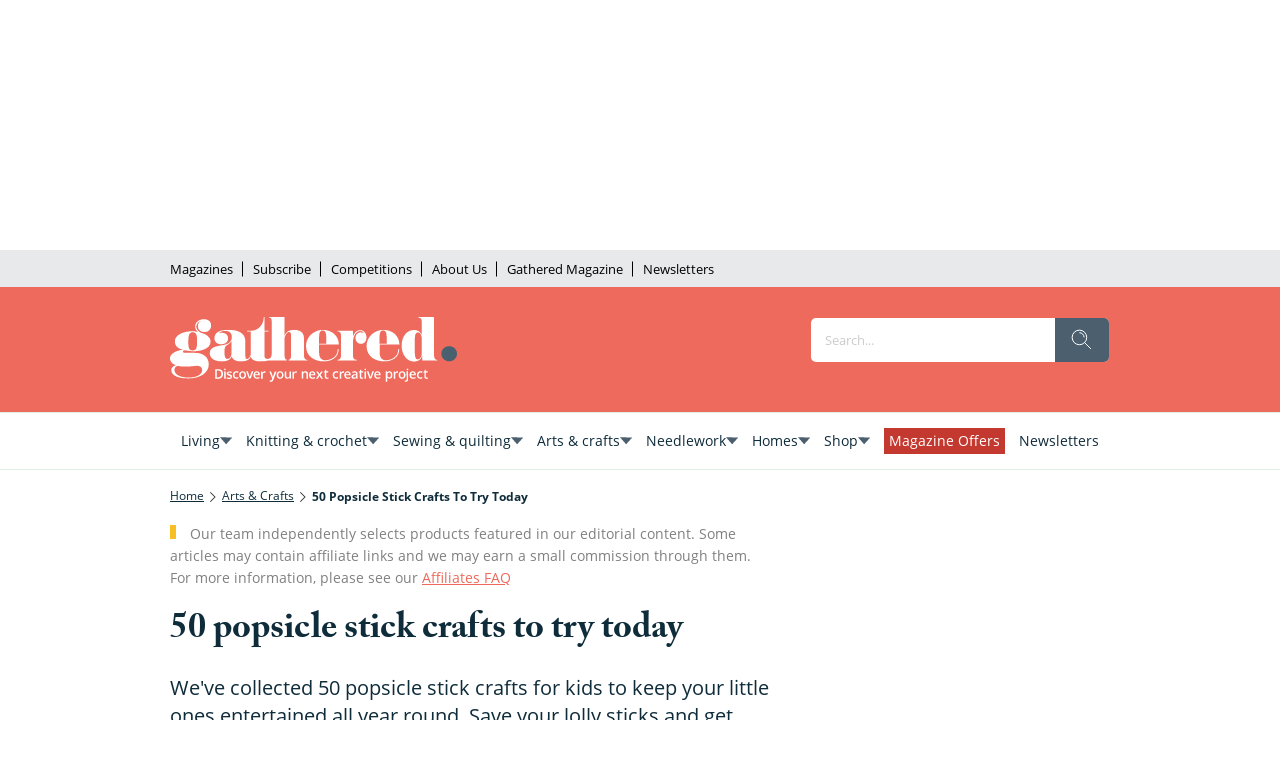

--- FILE ---
content_type: image/svg+xml
request_url: https://c02.purpledshub.com/uploads/sites/51/2025/12/apple-news.svg
body_size: 700
content:
<?xml version="1.0" encoding="UTF-8"?> <svg xmlns="http://www.w3.org/2000/svg" viewBox="-3 -3 36 36" width="30px" height="30px"><g id="deeditor_bgCarrier" stroke-width="0"><rect id="dee_c_e" x="-3" y="-3" width="36" height="36" rx="38.4" fill="#ed6a5c"></rect></g><path d="M 6 4 C 4.895 4 4 4.895 4 6 L 4 10.878906 L 19.121094 26 L 24 26 C 25.105 26 26 25.105 26 24 L 26 19.121094 L 10.878906 4 L 6 4 z M 18.742188 4 C 17.406188 4 16.736641 5.6155469 17.681641 6.5605469 L 23.439453 12.318359 C 24.384453 13.262359 26 12.593812 26 11.257812 L 26 6 C 26 4.895 25.105 4 24 4 L 18.742188 4 z M 5.3359375 17.25 C 4.6317871 17.332949 4 17.907188 4 18.742188 L 4 24 C 4 25.105 4.895 26 6 26 L 11.257812 26 C 12.593813 26 13.263359 24.384453 12.318359 23.439453 L 6.5605469 17.681641 C 6.2061719 17.327641 5.7584277 17.20023 5.3359375 17.25 z" fill="#ffffff"></path></svg> 

--- FILE ---
content_type: application/javascript
request_url: https://silo90.p7cloud.net/as1.js?uri=https://www.gathered.how/arts-crafts/popsicle-stick-crafts
body_size: 38072
content:
_a1cfg={region:"eu",full_ams:!0,no_events:!1,include_lr:!1,include_pa:!0,include_bmb:!1,include_tapad:!0,include_mdomain:!1,include_modeled:!0,include_behavior:!0,include_composite:!0,enable_gam_listeners:!0,include_cohort_evaluate:!0,include_ortb_modification:!1,scan_content_for_keywords:!1,silonum:90},aspan={SILO:`https://silo${_a1cfg.silonum}.p7cloud.net`,ver:387,debug:_a1cfg.debug??!1,brk:!1,actvd:0,gdpr:!1,noconsent:!1,i9d:!1,gdprConsent:!1,elog:[],ri:[],nri:[],cmd:[],cmp:[],dlog:t=>{aspan.elog.push({message:t.message,stack:t.stack}),aspan.sendMessage("seterror:"+JSON.stringify({v:aspan.ver,message:t.message,stack:t.stack})),aspan.debug&&console.log(t)},dDiff:t=>Math.round(((new Date).getTime()-t)/864e5),minDiff:t=>Math.round(((new Date).getTime()-t)/6e4),isH:()=>{var t=window.location.pathname;return"/"===t||"/index.html"===t},deepMerge:(t,e)=>{if("object"!=typeof t||null===t)return e;if("object"!=typeof e||null===e)return t;var r,a,c=Array.isArray(t)?[...t]:{...t};for(const o in e)e.hasOwnProperty(o)&&(r=t[o],a=e[o],"number"==typeof r&&"number"==typeof a?c[o]=Math.max(r,a):Array.isArray(a)?c[o]=[...a]:c[o]="object"==typeof a&&null!==a?aspan.deepMerge(r,a):a);return c},normalizeKeyword:t=>"string"!=typeof t?"":t.replace(/[\s\-_]/g,"").toLowerCase().trim(),upload:()=>{var t=_a1cfg.region,t="https://d3j8vl19c1131u.cloudfront.net/13333?uri="+arcobj2.arcid+"&region="+t,e={db5:JSON.parse(JSON.stringify(aspan.npO(arcobj2.db5,6)))};fetch(t,{method:"PATCH",headers:{"Content-Type":"application/json"},body:JSON.stringify(e)}).then(t=>t.text()).then(t=>console.info(t)).catch(t=>console.error("Error:",t))},getText:()=>{const e=document.body.cloneNode(!0);return["script","style","noscript","header","footer","nav","aside",'[role="banner"]','[role="navigation"]','[role="contentinfo"]',".header",".footer",".site-header",".site-footer","#header","#footer"].forEach(t=>{e.querySelectorAll(t).forEach(t=>t.remove())}),e.querySelectorAll("*").forEach(t=>{var e=window.getComputedStyle(t);"none"!==e.display&&"hidden"!==e.visibility&&"true"!==t.getAttribute("aria-hidden")||t.remove()}),e.querySelectorAll("*").forEach(t=>{t.insertAdjacentText("afterend"," ")}),e.innerText.replace(/\s+/g," ").trim()},smartScrape:()=>{var t=new URL(document.location.href);let a=t.origin,c=t.pathname;c.endsWith("/")&&(c=c.slice(0,-1)),fetch("https://d2vzjuzferlf1f.cloudfront.net/getflag?uri="+a+c).then(t=>t.json()).then(t=>{if("yes"!==t.flag)return console.log("Flag is false, skipping post"),null;{let t=aspan.getText();var r;64==_a1cfg.silonum&&(r=document.querySelector("[data-aspan-kws]")?.dataset?.aspanKws)&&(r=r.substring(0,1e3),t="[PAGE_KEYWORDS]\n"+r+"\n\n"+t),t=t.substring(0,95e3);let e=JSON.stringify({content:t});return 95e3<e.length&&(console.warn("Payload too large, content will be truncated"),e=JSON.stringify({content:t.substring(0,95e3)})),fetch("https://d2vzjuzferlf1f.cloudfront.net/putcontent?uri="+a+c+"&silo=silo"+_a1cfg.silonum,{method:"PATCH",headers:{"Content-Type":"application/json"},body:e})}}).then(t=>t?t.json():null).then(t=>t&&console.log("Success:",t)).catch(t=>console.error("Error:",t))},track:(t,r,a=!0)=>{if(_a1cfg.include_behavior&&r){var c=(new Date).toJSON().substr(0,10),o=arcobj2.sessionId;arcobj2.db5||(arcobj2.db5={}),arcobj2.db5[c]||(arcobj2.db5[c]={}),arcobj2.db5[c].events=arcobj2.db5[c].events||{},arcobj2.db5[c].events[o]=arcobj2.db5[c].events[o]||{};let e=arcobj2.db5[c].events[o][t]||{};Object.keys(r).forEach(t=>{e[t]=e[t]||[],e[t]=[...new Set(e[t].concat(r[t]))]}),arcobj2.db5[c].events[o][t]=e;c={v:aspan.ver,sid:arcobj2.sessionId,[t]:r};a&&aspan.sendMessage("setcustom:"+JSON.stringify(c)),aspan.eval_behavior()}},lrSync:()=>{_a1cfg.include_lr&&(void 0===arcobj2.lr||1<=aspan.dDiff(arcobj2.lr))&&(arcobj2.lr=(new Date).getTime(),"-1"!=arcobj2.arcid)&&(new Image(0,0).src="https://idsync.rlcdn.com/713229.gif?partner_uid=silo"+_a1cfg.silonum+":"+arcobj2.arcid)},bFetch:()=>{if(_a1cfg.include_bmb&&"undefined"!=typeof arcobj2&&(!arcobj2.bmbdaily||1<aspan.dDiff(arcobj2.bmbdaily))){arcobj2.bmbdaily=(new Date).getTime();let t=_a1cfg.bmb_config.eid,e=_a1cfg.bmb_config.tk;i=window,r=document,a="script",i._bmb||((c=i._bmb=function(){c.x?c.x.apply(c,arguments):c.q.push(arguments)}).q=[],(o=r.createElement(a)).async=!0,o.src="https://vi.ml314.com/get?eid="+t+"&tk="+e+"&fp="+(i.localStorage&&i.localStorage.getItem("_ccmaid")||""),(i=r.getElementsByTagName(a)[0]).parentNode.insertBefore(o,i)),_bmb("vi",function(t){null!=t&&("undefined"!=typeof arcobj2&&(arcobj2.bmbdata=t),aspan.track("bombora",t))})}var r,a,c,o,i},tapadSync:()=>{var t;_a1cfg.include_tapad&&(void 0===(t=arcobj2.tapad)||2<=aspan.dDiff(t))&&("-1"!=arcobj2.arcid&&(new Image(0,0).src="https://pixel.tapad.com/idsync/ex/receive?partner_id=3416&partner_device_id=silo"+_a1cfg.silonum+":"+arcobj2.arcid),t=(new Date).getTime(),arcobj2.tapad=t)},isSafari:()=>/^((?!chrome|android).)*safari/i.test(navigator.userAgent),deepEqual:(e,r)=>{var t,a;return e===r||null!=e&&null!=r&&"object"==typeof e&&"object"==typeof r&&(t=Object.keys(e),a=Object.keys(r),t.length===a.length)&&t.every(t=>aspan.deepEqual(e[t],r[t]))},trackUserData:(t,e)=>{arcobj2.ext[t]&&(arcobj2.ext[t],!aspan.deepEqual(arcobj2.ext[t],e))||(window.aspan.track(t,e),arcobj2.ext[t]=e)},hashTN:t=>{for(var e=0,r=0;r<t.length;r++)e+=t.charCodeAt(r);return e%100},setCohort:e=>{var t=[],r=arcobj2.cohorts,a=aspan.composite_cohort_rules.find(t=>{if(t.cid==e)return t})||aspan.modeled_cohort_rules.find(t=>{if(t.cid==e)return t});a&&(a.r&&a.r.sc&&"contextual"==a.r.sc.tt?t.push(e):(void 0===r[e]&&[].push(e),a=1440*a.ttl,a=new Date((new Date).getTime()+6e4*a).getTime(),r[e]=a),arcobj2.compcohorts=[...new Set(arcobj2.compcohorts.concat(Object.keys(r)))],arcobj2.compcohorts=[...new Set(arcobj2.compcohorts.concat(t))])},setCustomerId:t=>{var e;"-1"!=arcobj2.arcid&&(e={v:aspan.ver,cid:t},arcobj2.custid_time&&!(1<aspan.dDiff(arcobj2.custid_time))&&arcobj2.custid&&JSON.stringify(t)==JSON.stringify(arcobj2.custid)||(aspan.sendMessage("setcustid:"+JSON.stringify(e)),arcobj2.custid_time=(new Date).getTime()),arcobj2.custid=t)},setCustomData:t=>{aspan.sendMessage("setcustdata:"+JSON.stringify(t)),arcobj2.custdata=t},setCustomDataDelta:t=>{arcobj2.c1data&&JSON.stringify(t)==JSON.stringify(arcobj2.c1data)||(aspan.sendMessage("setcustdata:"+JSON.stringify(t)),arcobj2.c1data=t)},setUser:t=>{var e;t&&(void 0!==t.cohorts&&(arcobj2.compcohorts=Array.from(new Set(arcobj2.compcohorts.concat(t.cohorts)))),void 0!==t.demographics&&(e="string"==typeof t.demographics?JSON.parse(t.demographics):t.demographics,arcobj2.demographics=e,void 0!==arcobj2.demographics.cohorts)&&arcobj2.demographics.cohorts.forEach(t=>{aspan.setCohort(t)}),void 0!==t.gamClickers&&(arcobj2.gamClickers=t.gamClickers),void 0!==t.custom&&(arcobj2.cdata=t.custom),void 0!==t.db5)&&(arcobj2.db5=aspan.deepMerge(arcobj2.db5,t.db5))},gScript:t=>{var e=document.createElement("script"),r=(e.type="text/javascript",e.src=t,document.getElementsByTagName("script")[0]);r.parentNode.insertBefore(e,r)},uaParse:()=>{_a1cfg.include_behavior&&void 0===arcobj2.browser&&aspan.gScript("https://ua.p7cloud.net/asp?aspan=YXJjc3Bhbi11c2VyOmFyY3NwYW4tZHJvd3NzYXA")},getLocation:()=>{if(_a1cfg.include_behavior&&void 0===arcobj2.loc)try{aspan.gScript("https://location.p7cloud.net/locdot")}catch(t){}},setLocation:t=>{({Latitude:aspan._,Longitude:aspan._,CountryName:aspan._,CountryRegionName:aspan._,TimeZone:aspan._,...rObj}=t);arcobj2.loc=rObj},onReady:()=>{var t=new CustomEvent("arctagReady");window.dispatchEvent(t)},pianoListener:()=>{window.tp&&tp.push(["addHandler","showOffer",t=>{window.aspan.track("PianoShowOffer",{offerId:t.offerId,templateId:t.templateId,templateVariantId:t.templateVariantId,displayMode:t.displayMode,termIds:t.termIds,promoCode:t.promoCode})}])},gamListener:()=>{const t=setInterval(()=>{window.googletag&&window.googletag.cmd&&(clearInterval(t),window.arcobj2.gamAdUnits={},window.googletag.cmd.push(()=>{window.googletag.pubads().addEventListener("impressionViewable",t=>{var e=t.slot,r=e.getAdUnitPath(),e=e.getResponseInformation(),a=e.campaignId||null;window.arcobj2.gamAdUnits[r]={gamOrders:a,gamCompanies:e.advertiserId||null,gamCreatives:e.creativeId||e.sourceAgnosticCreativeId||null,gamLineItems:e.lineItemId||e.sourceAgnosticLineItemId||null},window.aspan.track("impressionsViewable",window.arcobj2.gamAdUnits[r])})}),window.addEventListener("blur",()=>{var t,e,r;document.activeElement.id.startsWith("google_ads_iframe")&&(t=(r=document.activeElement.id).indexOf("google_ads_iframe_")+"google_ads_iframe_".length,e=r.lastIndexOf("_"),r=r.substring(t,e),60===_a1cfg.silonum&&!window.arcobj2.gamAdUnits[r]||(window.aspan.track("clicks",window.arcobj2.gamAdUnits[r]),_tday=(new Date).toJSON().substr(0,10),arcobj2.db5&&arcobj2.db5[_tday]&&(arcobj2.db5[_tday].ac=(arcobj2.db5[_tday].ac||0)+1),arcobj1.ac=1))}))},100)},enableListeners:()=>{_a1cfg.enable_gam_listeners&&aspan.gamListener(),_a1cfg.enable_piano_listeners&&aspan.pianoListener()},parsedUA:t=>{t&&(void 0!==t.deviceType&&(arcobj2.deviceType=t.deviceType),void 0!==t.browser&&(arcobj2.browser=t.browser),void 0!==t.os)&&(arcobj2.os=t.os)},setIAB:t=>{if(void 0!==t.codes&&((arcobj1={}).page_iab_codes=t.codes,arcobj1.page_iab=t.raw,arcobj1.page_iab_newcodes=t.newcodes,void 0!==t.topic)&&(arcobj1.page_keywords=t.topic.toString()),t.secondary_providers&&t.secondary_providers.openai){var r,a=t.secondary_providers.openai.result,c=[];for(let e in a)"keywords"==e?c=c.concat(a[e].map(t=>t.name)):a.hasOwnProperty(e)&&(Array.isArray(a[e])?(r=a[e].map(t=>e+"="+t.name),c=c.concat(r)):c.push(e+"="+a[e].name));(arcobj1=arcobj1||{}).page_keywords=arcobj1.page_keywords||"",arcobj1.page_keywords=[...new Set(arcobj1.page_keywords.split(",").concat(c))].toString()}if(t.secondary_providers&&t.secondary_providers.bedrock){var e,o=t.secondary_providers.bedrock.result,i=t.secondary_providers.bedrock.template;for(e in arcobj1=arcobj1||{},i){var s=i[e];if("template_garm"===s){var n=o.template_garm.garm.filter(t=>-1!==t.category.indexOf("High Risk")||-1!==t.category.indexOf("Medium Risk")||-1!==t.category.indexOf("Low Risk")&&.5<=t.confidence_score).map(t=>t.category);n.length||(n=["safe"]),arcobj1.garm=n.join("|")}else if("template_sentiment"===s){n=(o.template_sentiment.sentiment_and_emotion??[]).map(t=>t.category);arcobj1.sentiments=n.join("|")}else{var l,d=o[s],c=[];for(let e in d)"keywords"==e?c=c.concat(d[e].map(t=>t.name)):Array.isArray(d[e])&&(l=d[e].map(t=>e+"="+t.name),c=c.concat(l));arcobj1.page_keywords=arcobj1.page_keywords||"",arcobj1.page_keywords=[...new Set(arcobj1.page_keywords.split(",").concat(c))].toString()}}}void 0!==t.raw&&void 0!==t.raw.customPageData&&window.addEventListener("arctagReady",()=>{aspan.setCustomPageAttrs(t.raw.customPageData,!1)})},sendMessage:t=>{document.getElementById("arcframe1").contentWindow.postMessage(t,"*")},tryParse:t=>{try{return JSON.parse(t)}catch(t){}},messageHandler:t=>{if(t.data&&t.origin==aspan.SILO)try{_iarcobj=aspan.tryParse(t.data);var e=(new Date).toJSON().substr(0,10).replaceAll("-","");for(void 0!==aspan._to?(window.arcobj2=aspan._to,void 0===window.arcobj2.arcid&&(window.arcobj2.arcid=aspan.gdpr&&!aspan.gdprConsent?"-1":aspan.uuidv4(),window.arcobj2.cbd=e)):(window.arcobj2={},window.arcobj2.tpenabled=0,window.arcobj2.arcid=aspan.gdpr&&!aspan.gdprConsent?"-1":aspan.uuidv4(),window.arcobj2.cbd=e),"undefined"!=typeof _iarcobj&&(void 0!==_iarcobj.arcid&&(window.arcobj2.arcid=aspan.gdpr&&!aspan.gdprConsent?"-1":_iarcobj.arcid,window.arcobj2.cohorts=_iarcobj.cohorts),window.arcobj2.tpenabled=_iarcobj.tpenabled),void 0!==window.arcobj2.arcid&&"-1"!=window.arcobj2.arcid||(window.arcobj2.arcid=aspan.gdpr&&!aspan.gdprConsent?"-1":aspan.uuidv4(),window.arcobj2.cbd=e),window.arcobj2.cbd=window.arcobj2.cbd||"0",window.arcobj2.grp=window.arcobj2.grp||aspan.hashTN(window.arcobj2.arcid),window.arcobj2.ext=window.arcobj2.ext||{},aspan.noconsent&&(window.arcobj2.arcid="-1"),aspan.uaParse(),aspan.getLocation(),aspan.prime(),aspan._cf=aspan._cf||(()=>{}),27==_a1cfg.silonum&&aspan.isH()||(aspan._cf(),aspan.enableListeners(),aspan.onReady()),(aspan_extern="undefined"==typeof aspan_extern?()=>{}:aspan_extern)(),aspan.actCohorts=aspan.actCohorts||(()=>{}),aspan.actCohorts(),aspan.updateOrtb2SDA=aspan.updateOrtb2SDA||(()=>{}),aspan.updateOrtb2SDA();0<aspan.cmd.length;)aspan.cmd.shift()();aspan.actvd=1}catch(t){aspan.dlog(t)}},getConsent:()=>{window.OnetrustActiveGroups&&-1===window.OnetrustActiveGroups.indexOf("C0004")&&-1===window.OnetrustActiveGroups.indexOf("4")&&(aspan.noconsent=!0),aspan.noconsent&&(_a1cfg.include_behavior=!1)},getGdpr:()=>{const e=`[ARCSPAN][ArcTag][ver:${aspan.ver}]`;let r;var t;function a(...t){90==_a1cfg.silonum&&r.log(e,...t)}if((t=document.createElement("iframe")).style.display="none",document.documentElement.appendChild(t),r=t.contentWindow.console,a("getGdpr invoked"),"undefined"==typeof __tcfapi)a("__tcfapi is undefined — disabling GDPR checks"),aspan.gdpr=!1;else{a("__tcfapi detected — pinging TCF API"),__tcfapi("ping",2,function(t){a("pingReturn:",t),t.cmpLoaded?(a("CMP loaded — fetching TCData now"),__tcfapi("getTCData",2,function(t,e){var r;a("getTCData → tcData:",t,"| success:",e),e?t.gdprApplies?(a("GDPR applies — enabling GDPR"),aspan.gdpr=!0,t.vendor.consents[1193]&&t.purpose.consents[1]?(a("Vendor 1193 & Purpose 1 CONSENTED"),aspan.gdprConsent=!0,"undefined"!=typeof arcobj2&&"-1"==arcobj2.arcid&&(a("Assigning new arcid:",r=aspan.uuidv4()),arcobj2.arcid=r,aspan.actvd)&&(aspan.cmp=[],aspan.prime(),aspan.actCohorts())):a("Missing consent for vendor 1193 or purpose 1 — GDPR consent false")):(a("GDPR does NOT apply — disabling GDPR"),aspan.gdpr=!1):a("getTCData call FAILED")},[1193])):(a("CMP not loaded — disabling GDPR"),aspan.gdpr=!1)}),a("Registering TCF event listener");const c=(t,e)=>{var r;a("EventListener callback fired"),!e||"tcloaded"!==t.eventStatus&&"useractioncomplete"!==t.eventStatus?a("Callback ignored — eventStatus is",t.eventStatus):(a("Relevant eventStatus:",t.eventStatus),t.gdprApplies?(a("GDPR applies (event) — enabling GDPR"),aspan.gdpr=!0,t.vendor.consents[1193]&&t.purpose.consents[1]?(a("Event consent OK for vendor 1193 & purpose 1"),aspan.gdprConsent=!0,"undefined"!=typeof arcobj2&&"-1"==arcobj2.arcid&&(a("Assigning new arcid (event):",r=aspan.uuidv4()),arcobj2.arcid=r,aspan.actvd)&&(aspan.cmp=[],aspan.prime(),aspan.actCohorts())):(a("Event missing consent — resetting arcid & disabling behavior"),aspan.gdprConsent=!1,"undefined"!=typeof arcobj2&&(a("  Setting arcobj2.arcid = '-1'"),arcobj2.arcid="-1"),a("  _a1cfg.include_behavior = false"),_a1cfg.include_behavior=!1)):(a("GDPR does NOT apply (event) — disabling GDPR"),aspan.gdpr=!1),__tcfapi("removeEventListener",2,t=>{a("removeEventListener → success:",t),a(t?"Event listener removed":"Failed to remove event listener")},c))};__tcfapi("addEventListener",2,c),a("Event listener added")}1==aspan.gdpr&&1!=aspan.gdprConsent&&(aspan.noconsent=!0)},init:()=>{var t;aspan.i9d||(aspan.i9d=!0,aspan.getGdpr(),aspan.getConsent(),"undefined"!=typeof CompressionStream?aspan.decompress(localStorage.arcspan2,"gzip").then(t=>{aspan._to=aspan.tryParse(t),window.onmessage=aspan.messageHandler},t=>{localStorage.arcspan2&&(aspan._to=aspan.tryParse(localStorage.arcspan2)),window.onmessage=aspan.messageHandler}):(localStorage.arcspan2&&(aspan._to=aspan.tryParse(localStorage.arcspan2)),window.onmessage=aspan.messageHandler),(t=document.createElement("iframe")).style.display="none",t.src=aspan.SILO+"/if.html?gdpr="+aspan.gdpr+"&gdprConsent="+aspan.gdprConsent+"&tpd="+_a1cfg.include_tapad+"&md="+_a1cfg.include_mdomain,t.id="arcframe1",t.onload=function(){aspan.sendMessage("getobj")},document.body.appendChild(t),aspan.ref=document.referrer,window.arcobj1={},window.arcobj1.page_keywords="",window.arcobj1.page_iab={},window.arcobj1.page_iab_codes={},window.arcobj1.page_iab_newcodes={})},uuidv4:()=>"undefined"!=typeof crypto&&"function"==typeof crypto.getRandomValues?([1e7]+-1e3+-4e3+-8e3+-1e11).replace(/[018]/g,t=>(t^crypto.getRandomValues(new Uint8Array(1))[0]&15>>t/4).toString(16)):"xxxxxxxx-xxxx-4xxx-yxxx-xxxxxxxxxxxx".replace(/[xy]/g,function(t){var e=16*Math.random()|0;return("x"===t?e:3&e|8).toString(16)}),syncPage:()=>{let{compcohorts:t,...e}=arcobj2;aspan.sendMessage("setobj:"+JSON.stringify(e)),aspan._wA(e),delete e},setCustomPageAttrs:(t,e=!0)=>{arcobj1&&(arcobj1.page_attributes=t);var r={v:aspan.ver};r.pa=t,arcobj2&&arcobj2.sessionId&&(r.sid=arcobj2.sessionId),e&&aspan.sendMessage("setcustpageattr:"+JSON.stringify(r)),(_a1cfg.include_behavior||_a1cfg.include_composite)&&aspan.eval_behavior()},appendKeywords:t=>{var e,r;arcobj1&&((e=arcobj1).page_keywords=e.page_keywords||"",(r=e.page_keywords.split(",")).push(t),e.page_keywords=r.join(","))},setPageInt:t=>{var e=arcobj2.custid&&arcobj2.custid.ids||"",r=aspan.sess(),e={v:aspan.ver,p:t,r:aspan.ref,tpc:arcobj2.tpenabled,sid:arcobj2.sessionId,loc:arcobj2.loc||{},cbd:arcobj2.cbd,ids:e,sess:r,grp:arcobj2.grp};_a1cfg.include_behavior&&(e.cohorts=arcobj2.compcohorts.slice(0,1e3),aspan.cmp=arcobj2.compcohorts.slice(0,1e3)),aspan.sendMessage("setpage:"+JSON.stringify(e)),aspan._wA(arcobj2)},setSPA:t=>{aspan.setIAB(t),aspan.trE(aspan._tp1),aspan.setPageInt(aspan._tp1)},setPage:t=>{aspan.brk=!0,aspan.nri=[],aspan.ri=[],aspan.cmp=[],aspan._tp1=t,"undefined"!=typeof arcobj2&&(arcobj2.engagedtime=0,arcobj2.sessionId=String(Date.now().toString(32)+Math.random().toString(16)).replace(/\./g,"")),aspan.gScript(aspan.SILO+"/bs1.js?callback=aspan.setSPA&uri="+t),clearTimeout(aspan.tid)},_wA:t=>{({compcohorts:aspan._,scrollDepth:aspan._,scrollPerc:aspan._,engagedtime:aspan._,sessionId:aspan._,..._rObj}=t);"undefined"!=typeof CompressionStream?aspan.compress(JSON.stringify(_rObj),"gzip").then(t=>{localStorage.arcspan2=t}):localStorage.arcspan2=JSON.stringify(_rObj),arcobj2.cohorts&&localStorage.setItem("arcspan_cohorts",Object.keys(arcobj2.cohorts).join(",")),delete _rObj,localStorage.removeItem("arcspan")},gScP:()=>{var t=document.documentElement,e=document.body,r="scrollTop",a="scrollHeight";return(t[r]||e[r])/((t[a]||e[a])-t.clientHeight)*100},npO:(t,e=365)=>{var r={};for(v=0;v<e;v++){var a=new Date;if(void 0!==t[_day=new Date(a.setDate(a.getDate()-v)).toJSON().substr(0,10)]&&(r[_day]=t[_day]),7e6<=JSON.stringify(r).length)break}return r},pO:(t,e=365)=>{var r=new Date,a=new Date(r.getTime()-24*e*60*60*1e3);for(const o in t){var c=new Date(o);!isNaN(c)&&c<a&&delete t[o]}},trE:t=>{_aj1=[];var c=(new Date).toJSON().substr(0,10);void 0===arcobj2.db5&&(arcobj2.db5={}),aspan.pO(arcobj2.db5);let o=arcobj2.db5;var i=location.href;if("undefined"!=typeof arcobj1&&arcobj1.page_iab&&void 0!==arcobj1.page_iab.cohorts&&Array.isArray(arcobj1.page_iab.cohorts)&&0<arcobj1.page_iab.cohorts.length&&(arcobj2.compcohorts=[...new Set(arcobj1.page_iab.cohorts)]),_a1cfg.include_behavior&&(void 0===o[c]&&(o[c]={sts:0,sfq:0}),o[c].sfq+=1,"undefined"!=typeof arcobj1)){if(void 0===o[c].d&&(o[c].d={}),void 0===o[c].d[i]&&(o[c].d[i]={f:0,t:0}),o[c].d[i].f+=1,"undefined"!=typeof(_obj=arcobj1.page_iab_newcodes)&&null!==_obj&&"object"==typeof _obj&&0<Object.keys(_obj).length)for(const e in _obj)Array.isArray(_obj[e])&&0<_obj[e].length&&(_aj1=Array.from(new Set(_aj1.concat(_obj[e]))));if(_aj1.filter(t=>null!=t&&""!==t).forEach(function(t){o[c]&&void 0!==o[c].c||(o[c].c={}),void 0===o[c].c[t]&&(o[c].c[t]={f:0,t:0}),o[c].c[t].f+=1}),void 0!==arcobj1.page_keywords&&""!==arcobj1.page_keywords){let e=[...new Set(arcobj1.page_keywords.split(",").map(aspan.normalizeKeyword).filter(t=>t))];var r=arcobj1.page_keywords.split(",").filter(t=>t&&!e.includes(t));0<e.length&&e.forEach(function(t){o[c]&&void 0!==o[c].k||(o[c].k={}),void 0===o[c].k[t]&&(o[c].k[t]={f:0,t:0}),o[c].k[t].f+=1}),0<r.length&&r.forEach(function(t){o[c].k&&o[c].k[t]&&(o[c].k[t].f+=1)})}void 0!==arcobj1.garm&&""!==arcobj1.garm&&0<(r=arcobj1.garm.split("|").filter(t=>t)).length&&r.forEach(function(t){o[c]&&void 0!==o[c].k||(o[c].k={}),void 0===o[c].k[t]&&(o[c].k[t]={f:0,t:0}),o[c].k[t].f+=1}),void 0!==arcobj1.sentiments&&""!==arcobj1.sentiments&&0<(r=arcobj1.sentiments.split("|").filter(t=>t)).length&&r.forEach(function(t){o[c]&&void 0!==o[c].k||(o[c].k={}),void 0===o[c].k[t]&&(o[c].k[t]={f:0,t:0}),o[c].k[t].f+=1}),void 0!==arcobj1.page_attributes&&aspan.track("PageCustom",arcobj1.page_attributes,!1)}!function t(e){c=(new Date).toJSON().substr(0,10),void 0===o[c]&&(o[c]={sts:0,sfq:1}),void 0===o[c].d&&(o[c].d={}),void 0===o[c].d[i]&&(o[c].d[i]={f:1,t:0});try{if("undefined"!=typeof arcobj1&&_a1cfg.include_behavior){if(o[c]&&(o[c].sts+=5,o[c].d)&&o[c].d[i]&&(o[c].d[i].t+=5),_aj1.filter(t=>null!=t&&""!==t).forEach(function(t){o[c]&&void 0!==o[c].c||(o[c].c={}),void 0===o[c].c[t]&&(o[c].c[t]={f:1,t:0}),o[c].c[t].t+=5}),void 0!==arcobj1.page_keywords&&""!==arcobj1.page_keywords){let e=[...new Set(arcobj1.page_keywords.split(",").map(aspan.normalizeKeyword).filter(t=>t))];var r=arcobj1.page_keywords.split(",").filter(t=>t&&!e.includes(t));0<e.length&&e.forEach(function(t){o[c]&&void 0!==o[c].k||(o[c].k={}),void 0===o[c].k[t]&&(o[c].k[t]={f:1,t:0}),o[c].k[t].t+=5}),0<r.length&&r.forEach(function(t){o[c].k&&o[c].k[t]&&(o[c].k[t].t+=5)})}void 0!==arcobj2.custdata&&(void 0===o[c].cd&&(o[c].cd={}),o[c].cd[arcobj2.sessionId]=arcobj2.custdata,arcobj2.custdata=void 0)}e%2==0&&aspan.syncPage(),arcobj2.engagedtime=5*e,arcobj2.scrollPerc=aspan.gScP().toFixed(2),void 0===arcobj2.scrollDepth&&(arcobj2.scrollDepth=arcobj2.scrollPerc),arcobj2.scrollDepth<arcobj2.scrollPerc&&(arcobj2.scrollDepth=arcobj2.scrollPerc);var a=arcobj2.engagedtime;_a1cfg.include_smartscrape&&20==a&&0==arcobj1.page_iab_newcodes.text.length&&""==arcobj1.page_keywords&&aspan.smartScrape(),(0<a&&a<=60&&a%10==0||60<a&&a<=300&&a%20==0||300<a&&a<=600&&a%30==0||600<a&&a%60==0)&&aspan.fPb(),_a1cfg.include_behavior&&_a1cfg.cross_domain&&30==a&&aspan.upload(),27==_a1cfg.silonum&&aspan.isH()||(_a1cfg.include_behavior||_a1cfg.include_composite)&&aspan.eval_behavior(),aspan.tid=setTimeout(function(){t(e+1)},5e3)}catch(t){aspan.dlog(t)}}(0)},fPi:t=>{try{let e=Object.keys(t.getUserIds());var r=["33acrossId","IDP","admixerId","adriverId","adtelligentId","amxId","bidswitch","britepoolid","connectId","criteoId","czechAdId","dacId","deepintentId","dmdId","fabrickId","flocId","freepassId","ftrackId","growthCodeId","hadronId","id5id","idl_env","index","intentiqid","kpuid","lipb","lotamePanoramaId","magnite","medianet","merkleId","mwOpenLinkId","naveggId","netId","novatiqId","openx","parrableId","pubProvidedId","pubcid","publinkId","pubmatic","qid","quantcastId","sharedid","sovrn","tapadId","tdid","teadsId","uid2","utiqMtpId"].map(t=>e.includes(t)?1:0);return Number.parseInt("1"+r.join(""),2)}catch(t){return 0}},rCohorts:()=>{arcobj2.compcohorts;var t,e=arcobj2.compcohorts.filter(t=>!aspan.cmp.includes(t));e&&0<e.length&&(t={v:aspan.ver,sid:arcobj2.sessionId,grp:arcobj2.grp,cohorts:e.slice(0,1e3)},aspan.sendMessage("setcohort:"+JSON.stringify(t)),aspan.cmp=aspan.cmp.concat(e.slice(0,1e3)))},fPbSource:()=>{(void 0===arcobj2.weekly||7<=aspan.dDiff(arcobj2.weekly))&&(arcobj2.weekly=(new Date).getTime(),"undefined"!=typeof _pbjsGlobals)&&null!=_pbjsGlobals&&_pbjsGlobals.filter(t=>{if("$$PREBID_GLOBAL$$"!=t)return t}).forEach(function(t){var a=window[t];if(a.getUserIdsAsEids){let e=a.getUserIdsAsEids(),r={};Object.keys(e).forEach(t=>{x=e[t],r[x.source]={ext:x.uids[0].ext,atype:x.uids[0].atype}}),76==arcobj2.grp&&aspan.sendMessage("setidsource:"+JSON.stringify(r))}})},fPb:()=>{if(!_a1cfg.no_events){_a1cfg.include_pa&&aspan.fPbSource();var t=aspan.sess();let s={v:aspan.ver,tpc:arcobj2.tpenabled,eng:arcobj2.engagedtime,sid:arcobj2.sessionId,sd:arcobj2.scrollDepth,loc:arcobj2.loc||{},sess:t,fl0:arcobj1.floor_banner||0,fl1:arcobj1.floor_video||0,a2:[]};(new Date).toJSON().substr(0,10);t=new URL(location.href),t=t.origin+t.pathname;s.p=t,_a1cfg.include_pa&&"undefined"!=typeof _pbjsGlobals&&null!=_pbjsGlobals&&_pbjsGlobals.filter(t=>{if("$$PREBID_GLOBAL$$"!=t)return t}).forEach(function(t){var e=window[t],r=e.getAllWinningBids(),a=[],c=r.filter(t=>!aspan.ri.includes(t)),o=a.filter(t=>!aspan.nri.includes(t));let i=aspan.fPi(e);c.forEach(function(t,e){var r={c:t.adUnitCode,p:t.cpm,t:t.mediaType,s:t.size,b:t.bidderCode,i:i,r:"r"};void 0!==t.meta.advertiserDomains&&(r.a=t.meta.advertiserDomains.toString()),void 0!==t.floorData&&(r.f=t.floorData.floorValue),void 0!==t.dealId&&(r.d=t.dealId),s.a2.push(r)}),aspan.ri=[...new Set([...aspan.ri,...r])],o.forEach(function(t,e){var r={c:t.adUnitCode,p:t.cpm,t:t.mediaType,s:t.size,b:t.bidderCode,i:i,r:"nr"};void 0!==t.meta.advertiserDomains&&(r.a=t.meta.advertiserDomains.toString()),void 0!==t.floorData&&(r.f=t.floorData.floorValue),void 0!==t.dealId&&(r.d=t.dealId),s.a2.push(r)}),aspan.nri=[...new Set([...aspan.nri,...a])]}),aspan.sendMessage("setprebid:"+JSON.stringify(s)),aspan.rCohorts()}},sC:(t,e,r)=>{var a=new Date;a.setTime(a.getTime()+60*r*1e3),document.cookie=`${t}=${e};expires=${a.toUTCString()};path=/`},gC:t=>{var e=t+"=",r=document.cookie.split(";");for(let a=0;a<r.length;a++){let t=r[a];for(;" "===t.charAt(0);)t=t.substring(1);if(0===t.indexOf(e))return t.substring(e.length,t.length)}return null},sess:()=>{var t=aspan.gC("aspan_s")||Math.random().toString(36).substring(2,15)+Math.random().toString(36).substring(2,15);return aspan.noconsent||aspan.sC("aspan_s",t,30),t},prime:()=>{var t=new URL(location.href);let e=t.origin+t.pathname;arcobj2.sessionId=String(Date.now().toString(32)+Math.random().toString(16)).replace(/\./g,""),aspan.trE(e),27==_a1cfg.silonum&&aspan.isH()||(aspan.lrSync(),aspan.tapadSync(),aspan.bFetch()),setTimeout(function(){aspan.getConsent()},900),setTimeout(function(){aspan.setPageInt(e)},1e3)},eval_behavior:()=>{_a1cfg.include_composite&&evaluate_composite_cohorts(aspan.composite_cohort_rules,_a1cfg.scan_content_for_keywords??!1,_a1cfg.use_word_boundary_matching??!1)},toBinaryString:t=>{var e=[];for(let r=0;r<t.length;r+=8192)e.push(String.fromCharCode.apply(null,t.subarray(r,r+8192)));return e.join("")},arrayBufferToBase64:t=>{var e=new Uint8Array(t),e=aspan.toBinaryString(e);return btoa(e)},compress:async(t,e)=>{var r=(new TextEncoder).encode(t),a=new CompressionStream(e),c=a.writable.getWriter(),r=(c.write(r),c.close(),await new Response(a.readable).arrayBuffer());return aspan.arrayBufferToBase64(r)},base64ToArrayBuffer:t=>{var e=atob(t),r=e.length,a=new ArrayBuffer(r),c=new Uint8Array(a);for(let o=0;o<r;o++)c[o]=e.charCodeAt(o);return a},decompress:async(t,e)=>{var r=aspan.base64ToArrayBuffer(t),a=new DecompressionStream(e),c=a.writable.getWriter(),r=(c.write(new Uint8Array(r)),c.close(),await new Response(a.readable).arrayBuffer());return(new TextDecoder).decode(r)},prebidBidders:{"Index Exchange":"ix",PubMatic:"pubmatic",Magnite:"rubicon","Xandr SSP":"appnexus","Media.net":"medianet","The Trade Desk":"ttd",Yieldlab:"yieldlab"},iab_audience_1_1_map:{KrEgKtmC:214,XVTaRN8P:220,dU4scZ3s:222,SjxUc2gU:226,nGVP26jV:229,VLmy8UqU:230,heuxZWrf:231,V4W98WhQ:232,J7Gg66dv:238,"7JW4fUrN":241,YRHcQ5e9:243,t3UkVfS5:244,"3Fk88aH4":245,DJowuy8a:246,gS6k2g2t:247,B7Ki4gAY:248,FPPEguta:249,"38zjj44g":250,VKTzeuez:251,ZTUZ9Bhz:252,cDZCvbfy:253,"7UiKTfbh":254,"6Dntw9x4":255,"85Vof6FL":256,MLaSoeqS:257,MTDTsJjJ:258,jTHbBWDG:259,eYyQyUBE:260,nEwB7w8S:261,HSeeu9sw:262,NHhmAa48:263,"9vuZhbtU":264,Lst4QWZe:265,pADLvqCG:266,"9Qrjw5wj":267,nS8EPSXQ:268,"6fKoRPkk":269,as4W8zKQ:270,Yr5zkV7Q:271,gk9tmwNE:272,UZUd9ABG:273,ais6NFPr:274,b9vq5n5j:275,LXsKHGBv:276,fDGrJxCK:277,fo74duZW:278,G2FBsZdW:279,"7eA6buhP":280,"3c4T3n9u":281,"7CNpLsAU":282,mhFDvoC9:283,mX2kh6B3:284,KbSQjT4i:285,KZP6scHx:286,j5BsmWnH:287,R6wo9ZNv:288,"6QUbheNd":289,WqFPzJBd:290,U9AeNWgt:291,VyiqUEsR:292,hPKBDsN7:293,XRKnQGSY:294,qQspxeS3:295,qCdX73ZD:296,G9yS8pGo:297,fKUBdkfz:298,"9AWFCt3b":299,gzvMAxtC:300,DXWRrZMZ:301,KfP8oM8x:302,bTy8FuX2:303,diXqkoQ6:304,RfxSA2TC:305,AizaT4Fz:306,ey7JXm6B:307,MwUSyQdb:308,qD5bKQfm:309,iuFrPDui:310,rJGvBtgF:311,GQFguACW:312,B7m3yJQz:313,YnUEGVQX:314,gEvjjKNQ:315,"9bwJsLKg":316,JhGjEKSj:317,Xq59ARus:318,neP5WjbK:319,A3QmQyFB:320,jL7kZX2U:321,LcZSsZM9:322,M2PE7sa6:323,VSymh8kB:324,iPZ5tiFT:325,SVLPrXLx:326,"9VbxDdsk":327,PqSFuVQg:328,CJUXz8sD:329,"5Djj5him":330,pLMKzW7U:331,rxrArhnt:332,mztKP9C7:333,hfh5hniZ:334,UrjMn3a6:335,NvPvEV57:336,cfoeTePL:337,R6GyM3UT:338,SBhR9s5a:339,CGEMwfCx:340,m6D2tBnf:341,"8ekwzkTW":342,Prpat5wx:343,QhVgGErK:344,VE58cU5Q:345,"3jCSRwEM":346,"6PjDsVNt":347,Nx4A3jAv:348,ek8SRFNV:350,XvKui23s:352,QPTUSUgU:353,MAcvEabq:354,"6AxtXpM7":355,gyphMSic:356,a5vtEw52:359,FXFLeYfn:360,VvtjCEbh:361,fBMr4vTv:362,TGvbjCny:363,pabcvKW5:364,cHMG2A7X:365,TrpBmtuj:366,"8pxMnhUG":367,go9bmxiA:368,KNXNv8ee:369,FRVzhqZx:370,hW3Ycy7i:371,DXMetURD:372,emEsdPpj:373,FqWQbEwS:374,riCxEF85:375,"5hBpGdKW":376,mS7HknJs:377,tVZEFBiR:378,"6rpJRWYS":379,dDQLDkJE:380,NF7tXoeH:388,MbQfqofZ:399,q7f5VAnA:404,sYymJF26:406,ZNDEkRUa:407,U7kqif27:408,"5rLUdd9D":409,nS6AQ83L:410,LfS9egVL:411,XKPvzdKo:412,DpSZcxWf:413,N8zGCx64:414,UB89Xob4:415,"5BaqAPQK":416,SACEVkSp:417,FmdDWthg:418,XrfthC8V:419,ReFvo94a:420,Ji6pzeBM:421,"59j73jUq":422,FntemR3i:423,Q8FasH5h:424,o2Lc3iXq:425,"3qrFgAeg":426,"6PBkfG25":427,QkqrfKcr:428,PQkjJEzG:429,ZLyNZNZZ:430,anZEvBM8:431,qDTe9Zcn:432,"6JBhJ5BG":433,BpXeWpK7:434,pB4dCAoH:435,hHQTETSL:436,Q2wZtdKw:437,LdAik6LX:438,"6ysHw4wF":439,S8oZsP7G:440,stqo9vF8:441,"865NNXq6":442,biCS3awF:443,RjHBn67e:444,gJBRxkET:445,rPWb37iR:446,HsF4sLTi:447,"4DfGzEuD":448,bqnPbDBa:449,dY8pZREB:450,Dr6WPhNA:451,SwaPozRh:452,pmqkyB9y:453,dToWqfUK:454,HHyWXBHW:455,VMZHzsfP:456,SAS5ndAA:457,jnTJXZFR:458,oSv2u6PG:459,"4LMTH2Kx":460,iYC6fywL:461,hi28qFF6:462,sTKM26fZ:463,GE8wmF6C:464,QreX95yy:465,"9MS3mobk":466,eGhFCQLq:467,kfswyMdL:468,F8D99HpF:469,"9QDWrxQ8":470,BPLzVCGV:471,fqQiYeuy:472,NaMLaoyp:473,nAuhEnJN:474,iuC2z5Zd:475,Q4nfawjX:476,aRge7cf8:478,dYTus4Gg:479,"6VL69y3e":480,UTksM2CW:481,CPoXRAGQ:482,n7s9MRAp:483,se7kc7ap:484,T3CeaS3t:485,"5k8sF6Cp":486,qoz8L33N:487,"8pwM7SMe":488,HVNkxWLK:489,Nv7LhevA:490,MqLi3J3b:491,GgUhKCBi:492,KVoxuuUk:493,sM7ZUHia:494,U3HqQe3a:495,cELEQoVf:496,UWKsxPbi:497,AVLSZvZ6:498,RU9XXU2C:499,QFACUxqs:500,NEKrzR7V:501,QqGJNLD3:502,EyBnjypK:503,rTWgC7vR:504,Q6z6pVE2:505,PnLPde4N:506,b5eN8zA4:507,JG7zzBFG:508,KhxKDGsU:509,"9m48tCDd":510,PnZ7fkYX:511,oPpJ4HCp:512,"55pZjhnG":513,MapKuWhk:514,hCQCCYti:515,E5nRus5W:516,"75ZFYNMZ":517,snyrqtaD:518,qKhXWB2f:519,CqjrN2Tj:520,sv4LNmqq:521,"8XnAh4uy":522,snxc3mgc:523,mHjk4duQ:524,nTUUJNkz:525,JYjr9BJC:526,iBVv9Mex:527,tEMRSpf6:528,twtuBvcH:529,JhwQWXT7:530,FofHnWHx:531,TVHFPxnB:532,QEr8hmSC:533,e9Tvc8Rt:534,KpWTvvJW:535,fcZePPRx:536,PctCnZtA:537,aSWHkCny:538,eVWMwNFN:539,MiYmZFjn:540,JFMoEGpP:541,gjjUbaxD:542,aD2xgzPg:543,Mv2HMCHM:544,ENS5w4P3:545,AVxTtt5B:547,D2aDtFFp:548,ABAGZ6iZ:549,igLLspeA:581,cKoHPtgQ:582,TRUxQa69:583,WVFaygN3:584,EfA7Dfcg:585,R9dj6sYE:586,Dqis5X4R:587,qY3GNMjV:588,KqLQH8qS:589,"6a5qtJYn":590,"3pHWeNNb":591,F79DtKmr:592,GDA4Wkwv:593,RmakVGTU:594,ApRGgX5C:606,EiKk9PcC:607,gsKHqiit:608,YSVDRDdd:609,bR2LErDH:610,B66TcpCe:611,j4nQqFAb:612,oD6Cijz7:613,UgUVYMTF:614,dyymSiSy:615,"35b5inJ4":616,FUs4uj4r:617,iWKQoh6f:618,tFoAdrzY:619,"35qib7HL":620,V3VUYmeg:621,cQnPtkcY:622,raeP6XTW:623,qnHqprDF:624,"7hxZDc7i":625,BUHZqyT8:626,JMonZMpb:627,R3htBDrr:628,"4SZvf7Ri":629,LByuuLEQ:630,PYN97Hfq:631,kDmVz7r5:632,CkpGHzqq:633,feGjAYaj:634,"38ReA65k":635,VFo6HrRz:636,iYEeHkAK:637,Th8x8DSH:638,bDxcwNsb:639,Z42cUNNS:640,FJ3zc9oc:641,"6vNVJ2ED":642,K5BeBbE2:643,jvSAkpKK:644,ZdqkfU9p:645,aeAqBH53:646,L3d8NuFa:647,C9Dn6EvP:648,P8Lz6Jxp:649,rLbR6xPb:650,gsJFajh3:651,kQSRT4ZM:652,fWxNtfHf:653,bGQwWCz8:654,tCKZprSz:655,W7fm4YZg:656,exDXYFNB:657,WCTBj5f8:658,J8zn95GY:659,WT5w4AbN:660,TprwKHsA:661,FtzjDZsc:662,CQeh6SzW:663,"78adiuuK":664,RPRsE8jz:665,"4kYcnSAn":666,e86KRgvp:667,U8NonAnv:668,rUGL3c7h:669,hX8C3uKZ:670,BVvYRVnQ:671,qts7RhyS:672,njqx2Tjv:673,WxW6hBP3:674,sDYCXcnQ:675,P3aCjXRL:676,oDCEbQwc:677,SFgWEkAF:678,KdAaiAPY:679,QchkjqEn:680,QFMT9njW:681,gykaz5iY:682,Xuy8nKU5:683,S8WPrKQN:684,d6S4DPvc:685,kAhx8gi8:686,dgkT6mk9:687,nREGdMmD:688,AhTo93vK:689,"4rsiRHdd":690,HscdU24G:691,km6PuSNg:692,oEyohAbi:693,AN3bgKrQ:694,T9iKZTrX:695,CYzmkEvg:696,GDvMJ2sk:697,teYTxTWx:698,ULxh7tnw:699,KgBcMqYE:700,JVhSstVv:701,"7rNik9GP":702,at36hNq8:703,bw4nD8z7:704,EziVFFfN:705,Hsp2yd2A:706,BrdoFcFV:707,qYC9BcWX:708,FuLpd3F5:709,RxuErGsn:710,XQPNn4ki:711,mcxD8xob:712,kuDWx7nN:713,bDMzTBqm:714,jnHbPyje:715,oPpDnpG7:716,"3PjCcA67":717,cJf2LquA:718,VyhKdFjh:719,"6V7u7kvt":720,AMFXoEBi:721,W6AEufLu:722,dLZNWzV7:723,kLFk2WvJ:724,UM4xE2NL:725,EJ9FHQ5v:726,GP2Ei4zh:727,H8hRwmq3:728,Vq5GbRrY:729,gZiVbYTR:730,dCd4YUpY:731,LSogDqFj:732,amfLVaSX:733,ShM3jjoC:734,CzMCn7qA:735,g49wCcGX:736,TygaYwga:737,AkvF3jvh:738,"9DZ2HZ8V":739,TpSoZbVT:740,cxA9Ph5N:741,jstGEkWF:742,FvJ72u6i:743,Rm2tj4Y9:744,"8bGjAgFc":745,j3wpt68F:746,E7L5qKeD:747,jfqPrrvy:748,SWgXcUxM:749,NvrKLkEj:750,R8KyLkap:751},updateOrtb2SDA:()=>{if(_a1cfg.enable_prebid_sda){let a;a=parseInt(_a1cfg.enable_prebid_sda)>window.arcobj2.grp?{site:{content:{data:[{name:"arcspan.com",ext:{segtax:6},segment:window.aspan?.getIAB().iab_content_2_2.map(t=>({id:t}))||[]}]}},user:{data:[{name:"arcspan.com",ext:{segtax:4},segment:window.aspan?.getIAB().iab_audience_1_1.map(t=>({id:t}))||[]}],ext:{data:{arcspan_sda:!0}}}}:{user:{ext:{data:{arcspan_sda:!1}}}};const t=setInterval(()=>{if(Array.isArray(window._pbjsGlobals)&&0<window._pbjsGlobals.length){let r=!1;window._pbjsGlobals.filter(t=>"$$PREBID_GLOBAL$$"!==t).forEach(t=>{var e=window[t];e&&"function"==typeof e.mergeConfig&&(e.mergeConfig({ortb2:a}),r=!0)}),r&&clearInterval(t)}},50)}},updateOrtb2UserConfig:(n,l)=>{const t=setInterval(()=>{if(Array.isArray(window._pbjsGlobals)&&0<window._pbjsGlobals.length){let s=!1;window._pbjsGlobals.filter(t=>"$PREBID_GLOBAL$"!==t).forEach(t=>{var e=window[t];if("fsprebid"===t&&e&&"function"==typeof e.setConfig){var r=e.getConfig("ortb2")||{},a=r?.user?.data||[],c=a.find(t=>"arcspan"===t.name)?.segment||[];const i=new Set(c.map(t=>t.id));var o=l.filter(t=>!i.has(t)).map(t=>({id:t})),c=[...c,...o],o=[...a.filter(t=>"arcspan"!==t.name),{name:"arcspan",segment:c}];e.setConfig({ortb2:{...r,user:{...r.user,data:o}}}),s=!0}e&&"function"==typeof e.mergeBidderConfig&&(e.mergeBidderConfig({bidders:[n],config:{ortb2:{user:{ext:{data:{arcspan_c:l}}}}}}),s=!0),"appnexus"===n&&e&&"function"==typeof e.mergeConfig&&(e.mergeConfig({ortb2:{user:{ext:{data:{arcspan_c:l}}}}}),s=!0),"medianet"===n&&e&&"function"==typeof e.mergeConfig&&(e.mergeConfig({ortb2:{user:{ext:{data:{arcspan_c:l}}}}}),s=!0)}),s&&clearInterval(t)}},150)},sendToGAM:e=>{window.googletag&&window.googletag.cmd&&window.googletag.cmd.push(()=>{window.googletag.pubads().setTargeting("arcspan_c",e),_a1cfg.enable_pps&&(parseInt(_a1cfg.enable_pps)>window.arcobj2.grp?(window.googletag.pubads().setTargeting("arcspan_pps","true"),window.googletag.setConfig({pps:{taxonomies:{IAB_AUDIENCE_1_1:{values:aspan.getIAB().iab_audience_1_1},IAB_CONTENT_2_2:{values:aspan.getIAB().iab_content_2_2}}}})):window.googletag.pubads().setTargeting("arcspan_pps","false"));var t=new CustomEvent("arctagGamTargetingSet");window.dispatchEvent(t)})},sendToPiano:t=>{window.tp&&window.tp.push(["setCustomVariable","arcspanCohort",t])},sendToBlueConic:t=>{var e=window.blueConicClient?.profile.getProfile();e&&(e.setValues("arcspan_cohorts",t),window.blueConicClient.profile.updateProfile())},actCohorts:()=>{const c=window.aspan.destinations||{};window.arcobj2.activation={},Object.keys(c).forEach(t=>{const e=new Set(c[t]);var r=window.arcobj2.compcohorts||[];switch(window.arcobj2.activation[t]=r.filter(t=>e.has(t)),t){case"Google Ad Manager":aspan.sendToGAM(window.arcobj2.activation[t]);break;case"Index Exchange":case"Magnite":case"Pubmatic":case"The Trade Desk":case"Xandr SSP":case"Media.net":var a=aspan.prebidBidders[t];aspan.updateOrtb2UserConfig(a,window.arcobj2.activation[t]);break;case"Piano":aspan.sendToPiano(window.arcobj2.activation[t]);break;case"BlueConic":aspan.sendToBlueConic(window.arcobj2.activation[t])}})},_cf:()=>{if(_a1cfg.include_behavior){var t="d3j8vl19c1131u",c=_a1cfg.region;if(void 0===arcobj2.custom||60<=aspan.minDiff(arcobj2.custom)){arcobj2.custom=(new Date).getTime();try{arcobj2.custid&&arcobj2.custid.primary?aspan.gScript("https://"+t+".cloudfront.net/13333?uri="+arcobj2.custid.ids[arcobj2.custid.primary]+"&region="+c):aspan.gScript("https://"+t+".cloudfront.net/13333?uri="+arcobj2.arcid+"&region="+c)}catch(t){aspan.dlog(t)}aspan.getLocation();t=new Date;const o={SECOND:0};o.MINUTE=t.getMinutes(),o.HOUR=t.getHours(),o.COOKIE=arcobj2.tpenabled,o.DAY=t.getDay(),o.BROWSER=1,o.ENGAGEMENT=0,arcobj2.os&&("Mac OS"==arcobj2.os?o.OS_MACOS=1:"iOS"==arcobj2.os?o.OS_IOS=1:"Android"==arcobj2.os?o.OS_ANDROID=1:"Windows NT"==arcobj2.os?o.OS_WINDOWSNT=1:o.OS_OTHER=1),arcobj2.deviceType&&("unknown"==arcobj2.deviceType||"desktop"==arcobj2.deviceType?o.DEVICE_DESKTOP=1:"phone"==arcobj2.deviceType?o.DEVICE_PHONE=1:o.DEVICE_OTHER=1);let e=[],r=(arcobj2.db5&&Object.keys(arcobj2.db5).forEach(t=>{arcobj2.db5[t]&&arcobj2.db5[t].c&&(e=[...new Set(e.concat(Object.keys(arcobj2.db5[t].c)))])}),{1:"AUTOMOTIVE",42:"BOOKS_AND_LITERATURE",52:"BUSINESS_AND_FINANCE",123:"CAREERS",132:"EDUCATION",150:"EVENTS_AND_ATTRACTIONS",186:"FAMILY_AND_RELATIONSHIPS",201:"FINE_ART",210:"FOOD_AND_DRINK",223:"HEALTHY_LIVING",239:"HOBBIES_AND_INTERESTS",274:"HOME_AND_GARDEN",286:"MEDICAL_HEALTH",324:"MOVIES",338:"MUSIC_AND_AUDIO",379:"NEWS_AND_POLITICS",391:"PERSONAL_FINANCE",422:"PETS",432:"POP_CULTURE",441:"REAL_ESTATE",453:"RELIGION_AND_SPIRITUALITY",464:"SCIENCE",473:"SHOPPING",483:"SPORTS",552:"STYLE_AND_FASHION",640:"TELEVISION",653:"TRAVEL",680:"VIDEO_GAMING"}),a=(null!=e&&e.map(t=>{r[t]&&(o[r[t]]=1)}),[]);if(aspan.modeled_cohort_rules&&(aspan.modeled_cohort_rules.forEach(function(t){a.push(t.cid+"/Auto")}),0<a.length)&&arcobj2.tpenabled)try{aspan.gScript("https://lal.p7cloud.net/silo"+_a1cfg.silonum+"/?aspan=YXJjc3Bhbi11c2VyOmFyY3NwYW4tZHJvd3NzYXA&"+new URLSearchParams(o).toString()+"&endpoints="+a.toString())}catch(t){}}}},setScore:t=>{t.forEach(e=>{var t;void 0!==e.cid&&(t=aspan.modeled_cohort_rules.find(t=>t.cid===e.cid).ps,e.score>=t)&&aspan.setCohort(e.cid)})},getIAB:()=>{const e=[];return window.arcobj2&&Array.isArray(window.arcobj2.compcohorts)&&window.arcobj2.compcohorts.forEach(t=>{aspan.iab_audience_1_1_map[t]&&e.push(aspan.iab_audience_1_1_map[t].toString())}),{iab_audience_1_1:e,iab_content_2_2:window.arcobj1&&window.arcobj1.page_iab_newcodes&&window.arcobj1.page_iab_newcodes.text||[]}}};try{aspan.init()}catch(t){aspan.dlog(t)}function evaluate_composite_cohorts(t,o,s=!1){var n={"=":(t,e)=>t.constructor===Array?t.includes(e):t===e,"!=":(t,e)=>t.constructor===Array?!t.includes(e):t!==e,"<":(t,e)=>t<e,">":(t,e)=>e<t,"<=":(t,e)=>t<=e,">=":(t,e)=>e<=t,between:(t,e)=>e[0]<=t<=e[1],contains:(t,e)=>t.includes(e),beginsWith:(t,e)=>t.startsWith(e),endsWith:(t,e)=>t.endsWith(e)};const f=t=>"string"!=typeof t?"":t.replace(/[\s\-_]/g,"").toLowerCase().trim(),l=t=>{var e,r,a=t.trim();return a?(e=t=>t.replace(/[.*+?^${}()|[\]\\]/g,"\\$&"),!/[\s\-_]/.test(a)||(r=a.split(/[\s\-_]+/).filter(t=>t)).length<=1?`\\b${e(a)}\\b`:`\\b${r.map(e).join("[\\s\\-_]*")}\\b`):null},w=e=>{if("string"!=typeof e)return"";try{let t=e.trim();t=(t=(t=t.toLowerCase()).replace(/^https?:\/\//,"")).replace(/^www\./,"");try{t=decodeURIComponent(t)}catch(t){}return t=(t=1<(t=(t=(t=t.replace(/:443\b/,"").replace(/:80\b/,"")).split("#")[0]).replace(/\/+/g,"/")).length?t.replace(/\/$/,""):t).replace(/[\s\-_]/g,"")}catch(t){return e.replace(/[\s\-_]/g,"").toLowerCase()}};let e=null;const d=()=>e=null===e?aspan.getText():e,r=t=>{return(!(c=t).doms||!c.doms.length||c.doms.some(t=>location.href.includes(t)))&&(e=>{if(!e.sc)return!0;if(!e.sc.rl)return!0;if(!e.sc.rl.length)return!0;let i=t=>{var e=new Date,r=new Date,a=(r.setDate(e.getDate()-t),{});for(const o in window.arcobj2.db5){var c=new Date(o);r<=c&&c<=e&&(a[o]=window.arcobj2.db5[o])}return a},c=(p,t)=>{if("behavioral"!==t||"all"===p.crt.t)return Object.keys(p).filter(t=>"act"!=t).every(c=>{if("crt"!==c)return"mdf"===c&&(o=>{const a=i(o.lb);if("custom"===o.t)return o.cnt<=Object.keys(a).reduce((t,c)=>{let e=0;var r=a[c];return"events"in r&&(e+=Object.values(r.events).reduce((e,r)=>{if(o.cstm.t in r&&"flt"in o.cstm&&"rl"in o.cstm.flt&&o.cstm.flt.rl.length){r[o.cstm.t].date=c;let t=!1;var a=e=>e.fld in r[o.cstm.t]&&r[o.cstm.t][e.fld].some(t=>t&&n[e.op](t,e.val));return"or"===o.cstm.flt.cmb?o.cstm.flt.rl.some(a)&&(t=!0):o.cstm.flt.rl.every(a)&&(t=!0),delete r[o.cstm.t].date,t?e+1:e}return o.cstm.t in r?e+1:e},0)),t+e},0);{const r={timeSpent:"sts",pageViews:"sfq",videoInteractions:"vi",adClicks:"ac"};return o.cnt<=Object.values(a).reduce((t,e)=>"sts"===r[o.t]&&"minutes"===(o.tu||"minutes")?t+e[r[o.t]]/60:t+e[r[o.t]],0)}})(p[c]);c=p[c];if("all"===c.t)return!0;if("categories"===c.t){var t=window.arcobj1.page_iab_newcodes;if(!t)return!1;let e=[];return t.text&&(e=e.concat(t.text)),t.images&&(e=e.concat(t.images)),t.videos&&(e=e.concat(t.videos)),c.cat.some(t=>e.includes(t.toString()))}if("keywords"===c.t){let r=window.arcobj1.page_keywords.split(",").map(t=>f(t));return c.key.some(t=>{var e=f(t);return r.includes(e)||o&&!s&&f(d()).includes(e)})||o&&s&&((t,e)=>{if(!t||!e||0===e.length)return!1;const r=t.toLowerCase();var a=e.map(t=>l(t)).filter(t=>t);return 0!==a.length&&!!e.map(t=>t.trim().toLowerCase().split(/[\s\-_]+/)).flat().filter(t=>t).some(t=>r.includes(t))&&(a=`(${a.join("|")})`,new RegExp(a,"i").test(t))})(d(),c.key)}if("urls"===c.t){let a=w(location.href);return c.urls.some(r=>r.val.some(t=>{var e=w(t);return"contains"===r.cond?a.includes(e):"doesnotcontain"===r.cond?!a.includes(e):"equals"===r.cond?a===e:"doesnotequal"===r.cond&&a!==e}))}if("taxonomy"===c.t){let e,t=",";return("garm"===c.tx.t?(e=window.arcobj1.garm,t="|"):"sentiments"===c.tx.t?(e=window.arcobj1.sentiments,t="|"):e=window.arcobj1.page_keywords,e)?(e=e.toLowerCase().split(t),c.tx.val.some(t=>e.includes(t.toLowerCase()))):!1}if("custom"!==c.t)return!1;{let e=window.arcobj1.page_attributes;return e?(t=t=>t.fld in e&&e[t.fld]&&n[t.op](e[t.fld],t.val),"or"===c.cstm.flt.cmb?c.cstm.flt.rl.some(t):c.cstm.flt.rl.every(t)):!1}});{var e=i(p.mdf.lb);const b={timeSpent:"t",pageViews:"f"};return p.mdf.cnt<=Object.values(e).reduce((t,e)=>{let r=0;if("categories"===p.crt.t)for(const l of p.crt.cat)r+=((e.c||{})[l.toString()]||{})[b[p.mdf.t]]||0;else if("keywords"===p.crt.t){var a=e.k||{};for(const d of p.crt.key){var c=f(d),o=d.toLowerCase(),c=[(a[c]||{})[b[p.mdf.t]]||0,(a[d]||{})[b[p.mdf.t]]||0,(a[o]||{})[b[p.mdf.t]]||0];r+=Math.max(...c)}}else if("urls"===p.crt.t)for(const m of p.crt.urls)for(const u of m.val){var i=w(u);for(const g in e.d||{}){var s=w(g);"equals"===m.cond?s===i&&(r+=e.d[g][b[p.mdf.t]]):"contains"===m.cond?s.includes(i)&&(r+=e.d[g][b[p.mdf.t]]):"doesnotequal"===m.cond?s!==i&&(r+=e.d[g][b[p.mdf.t]]):"doesnotcontain"!==m.cond||s.includes(i)||(r+=e.d[g][b[p.mdf.t]])}}else if("taxonomy"===p.crt.t){var n=Object.fromEntries(Object.entries(e.k||{}).map(([t,e])=>[t.toLowerCase(),e]));for(const h of p.crt.tx.val)r+=(n[h.toLowerCase()]||{})[b[p.mdf.t]]||0}return"t"===b[p.mdf.t]&&"minutes"===(p.mdf.tu||"minutes")?t+r/60:t+r},0)}},r=(t,e)=>{var r=t.act||"include",a=c(t,e);return"exclude"===r?!a:a};return"and"===e.sc.rc?e.sc.rl.every(t=>r(t,e.sc.tt)):e.sc.rl.some(t=>r(t,e.sc.tt))})(t)&&(t=>{if(!t.syn)return!0;if(!t.syn.rl)return!0;if(!t.syn.rl.length)return!0;if(!window.arcobj2.demographics&&!window.arcobj2.bmbdata)return!1;let e=[],r=(arcobj2.bmbdata&&(e=["industry_id","revenue_id","size_id","functional_area_id","professional_group_id","seniority_id","install_data_id","interest_group_id","decision_maker_id","segment"].flatMap(t=>{var e=window.arcobj2.bmbdata[t];return Array.isArray(e)?e:"string"==typeof e?[e]:[]})),window.arcobj2.demographics?.segments),a=window.arcobj2.demographics?.custom?.liveramp,c=window.arcobj2.demographics?.custom?.sil;return t.syn.rl.every(t=>e?.length&&t.rseg?.bmb?.some(t=>e.includes(t))||a&&t.rseg?.LR?.some(t=>a.includes(t))||c&&t.rseg?.SIL?.some(t=>c.includes(t))||r&&t.seg?.some(t=>r.includes(t)))})(t)&&(!(a=t).tech||Object.keys(a.tech).every(t=>{var e;return!!window.arcobj2[t]&&(e=window.arcobj2[t].replace(/\s+/g,"").toLowerCase(),a.tech[t][e])}))&&(t=>{if(!t.lc)return!0;if(!t.lc.rl)return!0;if(!t.lc.rl.length)return!0;if(!window.arcobj2.loc)return!1;let a=e=>Object.keys(e).some(t=>"ct"===t?e[t].includes(window.arcobj2.loc.Country):"rg"===t?e[t].includes(window.arcobj2.loc.Country+"-"+window.arcobj2.loc.CountryRegion):"mt"===t?e[t].map(t=>t.toString()).includes(window.arcobj2.loc.MetroCode):"ci"===t?e[t].includes(`${window.arcobj2.loc.Country}-${window.arcobj2.loc.CountryRegion}|`+window.arcobj2.loc.City):"zip"===t?e[t].includes(window.arcobj2.loc.PostalCode):void e[t].includes(window.arcobj2.loc[t]));return t.lc.rl.every(t=>(t=>{let{act:e="include",...r}=t;return"exclude"===e?!a(r):a(r)})(t))})(t)&&(!(r=t).demo||!!window.arcobj2.demographics&&Object.keys(r.demo).every(t=>{if(!(t in window.arcobj2.demographics))return!1;let e=window.arcobj2.demographics[t]instanceof Array?window.arcobj2.demographics[t]:[window.arcobj2.demographics[t]];return r.demo[t].some(t=>e.includes(t))}))&&(!(c=t).ck||!c.ck.rl||!c.ck.rl.length||(e=t=>{if("gam"===t.t){let{metric:e,...a}=t[t.t];return Object.values(window.arcobj2.db5).some(t=>"events"in t&&Object.values(t.events).some(t=>{const r=t[e];return!!r&&Object.keys(a).some(e=>a[e].some(t=>void 0!==r[e]&&r[e].includes(t)))}))}{if(void 0===window.arcobj2.cdata)return!1;let e=window.arcobj2.cdata[t.cstm.t];var r;return e?(r=t=>t.fld in e&&e[t.fld]&&n[t.op](e[t.fld],t.val),"or"===t.cstm.flt.cmb?t.cstm.flt.rl.some(r):t.cstm.flt.rl.every(r)):!1}},"and"===c.ck.rc?c.ck.rl.every(e):c.ck.rl.some(e)));var e,r,a,c};var a=t.filter(t=>!t.r.scoh),c=t.filter(t=>t.r.scoh),a=a.filter(t=>r(t.r)).map(t=>t.cid);let i;if(0<c.length){var m=[...window.arcobj2.compcohorts||[],...Object.keys(window.arcobj2.cohorts||{})];const v=[...new Set([...m,...a])];m=c.filter(t=>{var e=t.r;if(e.scoh&&e.scoh.rl&&e.scoh.rl.length&&!e.scoh.rl.every(t=>{var e=t.coh.some(t=>v.includes(t));return"include"===t.act?e:"exclude"===t.act&&!e}))return!1;return r(e)}).map(t=>t.cid);i=[...a,...m]}else i=a;void 0===window.arcobj2.compcohorts&&(window.arcobj2.compcohorts=[]),void 0===window.arcobj2.cohorts&&(window.arcobj2.cohorts={});const u=window.arcobj2.cohorts,g=e=>{var t=aspan.composite_cohort_rules.find(t=>t.cid===e);if(t){if(t.r.sc&&"contextual"===t.r.sc.tt)return!0;if(t.r.scoh&&t.r.scoh.rl)for(const a of t.r.scoh.rl)if(a.coh)for(const c of a.coh){var r=aspan.composite_cohort_rules.find(t=>t.cid===c);if(r&&r.r.sc&&"contextual"===r.r.sc.tt)return!0}}return!1};var h=[],p=[];i.map(function(t){g(t)?p.push(t):void 0===u[t]&&h.push(t)});const b=new Date((new Date).getTime()+2592e6).getTime();i.map(function(t){p.includes(t)||(u[t]=b)});var y=(new Date).getTime();for(const k in u)u[k]<=y&&delete u[k];for(const V in u)g(V)&&delete u[V];window.arcobj2.compcohorts=[...new Set(window.arcobj2.compcohorts.concat(Object.keys(u)))],window.arcobj2.compcohorts=[...new Set(window.arcobj2.compcohorts.concat(p))]}aspan.composite_cohort_rules=[{r:{sc:{rl:[{crt:{t:"categories",cat:[147]},mdf:{t:"pageViews",cnt:2,lb:30}}],tt:"behavioral",rc:"or"}},cid:"KrEgKtmC",ttl:30},{r:{sc:{rl:[{crt:{t:"categories",cat:[229]},mdf:{t:"pageViews",cnt:2,lb:30}}],tt:"behavioral",rc:"or"}},cid:"XVTaRN8P",ttl:30},{r:{sc:{rl:[{crt:{t:"categories",cat:[468]},mdf:{t:"pageViews",cnt:2,lb:30}}],tt:"behavioral",rc:"or"}},cid:"dU4scZ3s",ttl:30},{r:{sc:{rl:[{crt:{t:"categories",cat:[466]},mdf:{t:"pageViews",cnt:2,lb:30}}],tt:"behavioral",rc:"or"}},cid:"SjxUc2gU",ttl:30},{r:{sc:{rl:[{crt:{t:"categories",cat:[469]},mdf:{t:"pageViews",cnt:2,lb:30}}],tt:"behavioral",rc:"or"}},cid:"nGVP26jV",ttl:30},{r:{sc:{rl:[{crt:{t:"categories",cat:[470]},mdf:{t:"pageViews",cnt:2,lb:30}}],tt:"behavioral",rc:"or"}},cid:"VLmy8UqU",ttl:30},{r:{sc:{rl:[{crt:{t:"categories",cat:[471]},mdf:{t:"pageViews",cnt:2,lb:30}}],tt:"behavioral",rc:"or"}},cid:"heuxZWrf",ttl:30},{r:{sc:{rl:[{crt:{t:"categories",cat:[472]},mdf:{t:"pageViews",cnt:2,lb:30}}],tt:"behavioral",rc:"or"}},cid:"V4W98WhQ",ttl:30},{r:{sc:{rl:[{crt:{t:"categories",cat:[383]},mdf:{t:"pageViews",cnt:2,lb:30}}],tt:"behavioral",rc:"or"}},cid:"J7Gg66dv",ttl:30},{r:{sc:{rl:[{crt:{t:"categories",cat:[132]},mdf:{t:"pageViews",cnt:2,lb:30}}],tt:"behavioral",rc:"or"}},cid:"7JW4fUrN",ttl:30},{r:{sc:{rl:[{crt:{t:"categories",cat:[1]},mdf:{t:"pageViews",cnt:2,lb:30}}],tt:"behavioral",rc:"or"}},cid:"YRHcQ5e9",ttl:30},{r:{sc:{rl:[{crt:{t:"categories",cat:[30]},mdf:{t:"pageViews",cnt:2,lb:30}}],tt:"behavioral",rc:"or"}},cid:"t3UkVfS5",ttl:30},{r:{sc:{rl:[{crt:{t:"categories",cat:[36]},mdf:{t:"pageViews",cnt:2,lb:30}}],tt:"behavioral",rc:"or"}},cid:"3Fk88aH4",ttl:30},{r:{sc:{rl:[{crt:{t:"categories",cat:[37]},mdf:{t:"pageViews",cnt:2,lb:30}}],tt:"behavioral",rc:"or"}},cid:"DJowuy8a",ttl:30},{r:{sc:{rl:[{crt:{t:"categories",cat:[17]},mdf:{t:"pageViews",cnt:2,lb:30}}],tt:"behavioral",rc:"or"}},cid:"gS6k2g2t",ttl:30},{r:{sc:{rl:[{crt:{t:"categories",cat:[25]},mdf:{t:"pageViews",cnt:2,lb:30}}],tt:"behavioral",rc:"or"}},cid:"B7Ki4gAY",ttl:30},{r:{sc:{rl:[{crt:{t:"categories",cat:[19]},mdf:{t:"pageViews",cnt:2,lb:30}}],tt:"behavioral",rc:"or"}},cid:"FPPEguta",ttl:30},{r:{sc:{rl:[{crt:{t:"categories",cat:[20]},mdf:{t:"pageViews",cnt:2,lb:30}}],tt:"behavioral",rc:"or"}},cid:"38zjj44g",ttl:30},{r:{sc:{rl:[{crt:{t:"categories",cat:[26]},mdf:{t:"pageViews",cnt:2,lb:30}}],tt:"behavioral",rc:"or"}},cid:"VKTzeuez",ttl:30},{r:{sc:{rl:[{crt:{t:"categories",cat:[21]},mdf:{t:"pageViews",cnt:2,lb:30}}],tt:"behavioral",rc:"or"}},cid:"ZTUZ9Bhz",ttl:30},{r:{sc:{rl:[{crt:{t:"categories",cat:[22]},mdf:{t:"pageViews",cnt:2,lb:30}}],tt:"behavioral",rc:"or"}},cid:"cDZCvbfy",ttl:30},{r:{sc:{rl:[{crt:{t:"categories",cat:[23]},mdf:{t:"pageViews",cnt:2,lb:30}}],tt:"behavioral",rc:"or"}},cid:"7UiKTfbh",ttl:30},{r:{sc:{rl:[{crt:{t:"categories",cat:[27]},mdf:{t:"pageViews",cnt:2,lb:30}}],tt:"behavioral",rc:"or"}},cid:"6Dntw9x4",ttl:30},{r:{sc:{rl:[{crt:{t:"categories",cat:[24]},mdf:{t:"pageViews",cnt:2,lb:30}}],tt:"behavioral",rc:"or"}},cid:"85Vof6FL",ttl:30},{r:{sc:{rl:[{crt:{t:"categories",cat:[29]},mdf:{t:"pageViews",cnt:2,lb:30}}],tt:"behavioral",rc:"or"}},cid:"MLaSoeqS",ttl:30},{r:{sc:{rl:[{crt:{t:"categories",cat:[42]},mdf:{t:"pageViews",cnt:2,lb:30}}],tt:"behavioral",rc:"or"}},cid:"MTDTsJjJ",ttl:30},{r:{sc:{rl:[{crt:{t:"categories",cat:[43]},mdf:{t:"pageViews",cnt:2,lb:30}}],tt:"behavioral",rc:"or"}},cid:"jTHbBWDG",ttl:30},{r:{sc:{rl:[{crt:{t:"categories",cat:[44]},mdf:{t:"pageViews",cnt:2,lb:30}}],tt:"behavioral",rc:"or"}},cid:"eYyQyUBE",ttl:30},{r:{sc:{rl:[{crt:{t:"categories",cat:[45]},mdf:{t:"pageViews",cnt:2,lb:30}}],tt:"behavioral",rc:"or"}},cid:"nEwB7w8S",ttl:30},{r:{sc:{rl:[{crt:{t:"categories",cat:[46]},mdf:{t:"pageViews",cnt:2,lb:30}}],tt:"behavioral",rc:"or"}},cid:"HSeeu9sw",ttl:30},{r:{sc:{rl:[{crt:{t:"categories",cat:[47]},mdf:{t:"pageViews",cnt:2,lb:30}}],tt:"behavioral",rc:"or"}},cid:"NHhmAa48",ttl:30},{r:{sc:{rl:[{crt:{t:"categories",cat:[48]},mdf:{t:"pageViews",cnt:2,lb:30}}],tt:"behavioral",rc:"or"}},cid:"9vuZhbtU",ttl:30},{r:{sc:{rl:[{crt:{t:"categories",cat:[49]},mdf:{t:"pageViews",cnt:2,lb:30}}],tt:"behavioral",rc:"or"}},cid:"Lst4QWZe",ttl:30},{r:{sc:{rl:[{crt:{t:"categories",cat:[50]},mdf:{t:"pageViews",cnt:2,lb:30}}],tt:"behavioral",rc:"or"}},cid:"pADLvqCG",ttl:30},{r:{sc:{rl:[{crt:{t:"categories",cat:[51]},mdf:{t:"pageViews",cnt:2,lb:30}}],tt:"behavioral",rc:"or"}},cid:"9Qrjw5wj",ttl:30},{r:{sc:{rl:[{crt:{t:"categories",cat:[52]},mdf:{t:"pageViews",cnt:2,lb:30}}],tt:"behavioral",rc:"or"}},cid:"nS8EPSXQ",ttl:30},{r:{sc:{rl:[{crt:{t:"categories",cat:[53]},mdf:{t:"pageViews",cnt:2,lb:30}}],tt:"behavioral",rc:"or"}},cid:"6fKoRPkk",ttl:30},{r:{sc:{rl:[{crt:{t:"categories",cat:[54]},mdf:{t:"pageViews",cnt:2,lb:30}}],tt:"behavioral",rc:"or"}},cid:"as4W8zKQ",ttl:30},{r:{sc:{rl:[{crt:{t:"categories",cat:[55]},mdf:{t:"pageViews",cnt:2,lb:30}}],tt:"behavioral",rc:"or"}},cid:"Yr5zkV7Q",ttl:30},{r:{sc:{rl:[{crt:{t:"categories",cat:[56]},mdf:{t:"pageViews",cnt:2,lb:30}}],tt:"behavioral",rc:"or"}},cid:"gk9tmwNE",ttl:30},{r:{sc:{rl:[{crt:{t:"categories",cat:[57]},mdf:{t:"pageViews",cnt:2,lb:30}}],tt:"behavioral",rc:"or"}},cid:"UZUd9ABG",ttl:30},{r:{sc:{rl:[{crt:{t:"categories",cat:[58]},mdf:{t:"pageViews",cnt:2,lb:30}}],tt:"behavioral",rc:"or"}},cid:"ais6NFPr",ttl:30},{r:{sc:{rl:[{crt:{t:"categories",cat:[59]},mdf:{t:"pageViews",cnt:2,lb:30}}],tt:"behavioral",rc:"or"}},cid:"b9vq5n5j",ttl:30},{r:{sc:{rl:[{crt:{t:"categories",cat:[60]},mdf:{t:"pageViews",cnt:2,lb:30}}],tt:"behavioral",rc:"or"}},cid:"LXsKHGBv",ttl:30},{r:{sc:{rl:[{crt:{t:"categories",cat:[61]},mdf:{t:"pageViews",cnt:2,lb:30}}],tt:"behavioral",rc:"or"}},cid:"fDGrJxCK",ttl:30},{r:{sc:{rl:[{crt:{t:"categories",cat:[62]},mdf:{t:"pageViews",cnt:2,lb:30}}],tt:"behavioral",rc:"or"}},cid:"fo74duZW",ttl:30},{r:{sc:{rl:[{crt:{t:"categories",cat:[63]},mdf:{t:"pageViews",cnt:2,lb:30}}],tt:"behavioral",rc:"or"}},cid:"G2FBsZdW",ttl:30},{r:{sc:{rl:[{crt:{t:"categories",cat:[64]},mdf:{t:"pageViews",cnt:2,lb:30}}],tt:"behavioral",rc:"or"}},cid:"7eA6buhP",ttl:30},{r:{sc:{rl:[{crt:{t:"categories",cat:[65]},mdf:{t:"pageViews",cnt:2,lb:30}}],tt:"behavioral",rc:"or"}},cid:"3c4T3n9u",ttl:30},{r:{sc:{rl:[{crt:{t:"categories",cat:[66]},mdf:{t:"pageViews",cnt:2,lb:30}}],tt:"behavioral",rc:"or"}},cid:"7CNpLsAU",ttl:30},{r:{sc:{rl:[{crt:{t:"categories",cat:[67]},mdf:{t:"pageViews",cnt:2,lb:30}}],tt:"behavioral",rc:"or"}},cid:"mhFDvoC9",ttl:30},{r:{sc:{rl:[{crt:{t:"categories",cat:[68]},mdf:{t:"pageViews",cnt:2,lb:30}}],tt:"behavioral",rc:"or"}},cid:"mX2kh6B3",ttl:30},{r:{sc:{rl:[{crt:{t:"categories",cat:[69]},mdf:{t:"pageViews",cnt:2,lb:30}}],tt:"behavioral",rc:"or"}},cid:"KbSQjT4i",ttl:30},{r:{sc:{rl:[{crt:{t:"categories",cat:[70]},mdf:{t:"pageViews",cnt:2,lb:30}}],tt:"behavioral",rc:"or"}},cid:"KZP6scHx",ttl:30},{r:{sc:{rl:[{crt:{t:"categories",cat:[71]},mdf:{t:"pageViews",cnt:2,lb:30}}],tt:"behavioral",rc:"or"}},cid:"j5BsmWnH",ttl:30},{r:{sc:{rl:[{crt:{t:"categories",cat:[72]},mdf:{t:"pageViews",cnt:2,lb:30}}],tt:"behavioral",rc:"or"}},cid:"R6wo9ZNv",ttl:30},{r:{sc:{rl:[{crt:{t:"categories",cat:[73]},mdf:{t:"pageViews",cnt:2,lb:30}}],tt:"behavioral",rc:"or"}},cid:"6QUbheNd",ttl:30},{r:{sc:{rl:[{crt:{t:"categories",cat:[74]},mdf:{t:"pageViews",cnt:2,lb:30}}],tt:"behavioral",rc:"or"}},cid:"WqFPzJBd",ttl:30},{r:{sc:{rl:[{crt:{t:"categories",cat:[76]},mdf:{t:"pageViews",cnt:2,lb:30}}],tt:"behavioral",rc:"or"}},cid:"U9AeNWgt",ttl:30},{r:{sc:{rl:[{crt:{t:"categories",cat:[77]},mdf:{t:"pageViews",cnt:2,lb:30}}],tt:"behavioral",rc:"or"}},cid:"VyiqUEsR",ttl:30},{r:{sc:{rl:[{crt:{t:"categories",cat:[78]},mdf:{t:"pageViews",cnt:2,lb:30}}],tt:"behavioral",rc:"or"}},cid:"hPKBDsN7",ttl:30},{r:{sc:{rl:[{crt:{t:"categories",cat:[79]},mdf:{t:"pageViews",cnt:2,lb:30}}],tt:"behavioral",rc:"or"}},cid:"XRKnQGSY",ttl:30},{r:{sc:{rl:[{crt:{t:"categories",cat:[80]},mdf:{t:"pageViews",cnt:2,lb:30}}],tt:"behavioral",rc:"or"}},cid:"qQspxeS3",ttl:30},{r:{sc:{rl:[{crt:{t:"categories",cat:[81]},mdf:{t:"pageViews",cnt:2,lb:30}}],tt:"behavioral",rc:"or"}},cid:"qCdX73ZD",ttl:30},{r:{sc:{rl:[{crt:{t:"categories",cat:[82]},mdf:{t:"pageViews",cnt:2,lb:30}}],tt:"behavioral",rc:"or"}},cid:"G9yS8pGo",ttl:30},{r:{sc:{rl:[{crt:{t:"categories",cat:[83]},mdf:{t:"pageViews",cnt:2,lb:30}}],tt:"behavioral",rc:"or"}},cid:"fKUBdkfz",ttl:30},{r:{sc:{rl:[{crt:{t:"categories",cat:[84]},mdf:{t:"pageViews",cnt:2,lb:30}}],tt:"behavioral",rc:"or"}},cid:"9AWFCt3b",ttl:30},{r:{sc:{rl:[{crt:{t:"categories",cat:[85]},mdf:{t:"pageViews",cnt:2,lb:30}}],tt:"behavioral",rc:"or"}},cid:"gzvMAxtC",ttl:30},{r:{sc:{rl:[{crt:{t:"categories",cat:[86]},mdf:{t:"pageViews",cnt:2,lb:30}}],tt:"behavioral",rc:"or"}},cid:"DXWRrZMZ",ttl:30},{r:{sc:{rl:[{crt:{t:"categories",cat:[87]},mdf:{t:"pageViews",cnt:2,lb:30}}],tt:"behavioral",rc:"or"}},cid:"KfP8oM8x",ttl:30},{r:{sc:{rl:[{crt:{t:"categories",cat:[88]},mdf:{t:"pageViews",cnt:2,lb:30}}],tt:"behavioral",rc:"or"}},cid:"bTy8FuX2",ttl:30},{r:{sc:{rl:[{crt:{t:"categories",cat:[89]},mdf:{t:"pageViews",cnt:2,lb:30}}],tt:"behavioral",rc:"or"}},cid:"diXqkoQ6",ttl:30},{r:{sc:{rl:[{crt:{t:"categories",cat:[90]},mdf:{t:"pageViews",cnt:2,lb:30}}],tt:"behavioral",rc:"or"}},cid:"RfxSA2TC",ttl:30},{r:{sc:{rl:[{crt:{t:"categories",cat:[91]},mdf:{t:"pageViews",cnt:2,lb:30}}],tt:"behavioral",rc:"or"}},cid:"AizaT4Fz",ttl:30},{r:{sc:{rl:[{crt:{t:"categories",cat:[92]},mdf:{t:"pageViews",cnt:2,lb:30}}],tt:"behavioral",rc:"or"}},cid:"ey7JXm6B",ttl:30},{r:{sc:{rl:[{crt:{t:"categories",cat:[93]},mdf:{t:"pageViews",cnt:2,lb:30}}],tt:"behavioral",rc:"or"}},cid:"MwUSyQdb",ttl:30},{r:{sc:{rl:[{crt:{t:"categories",cat:[94]},mdf:{t:"pageViews",cnt:2,lb:30}}],tt:"behavioral",rc:"or"}},cid:"qD5bKQfm",ttl:30},{r:{sc:{rl:[{crt:{t:"categories",cat:[95]},mdf:{t:"pageViews",cnt:2,lb:30}}],tt:"behavioral",rc:"or"}},cid:"iuFrPDui",ttl:30},{r:{sc:{rl:[{crt:{t:"categories",cat:[96]},mdf:{t:"pageViews",cnt:2,lb:30}}],tt:"behavioral",rc:"or"}},cid:"rJGvBtgF",ttl:30},{r:{sc:{rl:[{crt:{t:"categories",cat:[97]},mdf:{t:"pageViews",cnt:2,lb:30}}],tt:"behavioral",rc:"or"}},cid:"GQFguACW",ttl:30},{r:{sc:{rl:[{crt:{t:"categories",cat:[98]},mdf:{t:"pageViews",cnt:2,lb:30}}],tt:"behavioral",rc:"or"}},cid:"B7m3yJQz",ttl:30},{r:{sc:{rl:[{crt:{t:"categories",cat:[99]},mdf:{t:"pageViews",cnt:2,lb:30}}],tt:"behavioral",rc:"or"}},cid:"YnUEGVQX",ttl:30},{r:{sc:{rl:[{crt:{t:"categories",cat:[100]},mdf:{t:"pageViews",cnt:2,lb:30}}],tt:"behavioral",rc:"or"}},cid:"gEvjjKNQ",ttl:30},{r:{sc:{rl:[{crt:{t:"categories",cat:[101]},mdf:{t:"pageViews",cnt:2,lb:30}}],tt:"behavioral",rc:"or"}},cid:"9bwJsLKg",ttl:30},{r:{sc:{rl:[{crt:{t:"categories",cat:[102]},mdf:{t:"pageViews",cnt:2,lb:30}}],tt:"behavioral",rc:"or"}},cid:"JhGjEKSj",ttl:30},{r:{sc:{rl:[{crt:{t:"categories",cat:[103]},mdf:{t:"pageViews",cnt:2,lb:30}}],tt:"behavioral",rc:"or"}},cid:"Xq59ARus",ttl:30},{r:{sc:{rl:[{crt:{t:"categories",cat:[104]},mdf:{t:"pageViews",cnt:2,lb:30}}],tt:"behavioral",rc:"or"}},cid:"neP5WjbK",ttl:30},{r:{sc:{rl:[{crt:{t:"categories",cat:[105]},mdf:{t:"pageViews",cnt:2,lb:30}}],tt:"behavioral",rc:"or"}},cid:"A3QmQyFB",ttl:30},{r:{sc:{rl:[{crt:{t:"categories",cat:[106]},mdf:{t:"pageViews",cnt:2,lb:30}}],tt:"behavioral",rc:"or"}},cid:"jL7kZX2U",ttl:30},{r:{sc:{rl:[{crt:{t:"categories",cat:[107]},mdf:{t:"pageViews",cnt:2,lb:30}}],tt:"behavioral",rc:"or"}},cid:"LcZSsZM9",ttl:30},{r:{sc:{rl:[{crt:{t:"categories",cat:[108]},mdf:{t:"pageViews",cnt:2,lb:30}}],tt:"behavioral",rc:"or"}},cid:"M2PE7sa6",ttl:30},{r:{sc:{rl:[{crt:{t:"categories",cat:[109]},mdf:{t:"pageViews",cnt:2,lb:30}}],tt:"behavioral",rc:"or"}},cid:"VSymh8kB",ttl:30},{r:{sc:{rl:[{crt:{t:"categories",cat:[110]},mdf:{t:"pageViews",cnt:2,lb:30}}],tt:"behavioral",rc:"or"}},cid:"iPZ5tiFT",ttl:30},{r:{sc:{rl:[{crt:{t:"categories",cat:[111]},mdf:{t:"pageViews",cnt:2,lb:30}}],tt:"behavioral",rc:"or"}},cid:"SVLPrXLx",ttl:30},{r:{sc:{rl:[{crt:{t:"categories",cat:[112]},mdf:{t:"pageViews",cnt:2,lb:30}}],tt:"behavioral",rc:"or"}},cid:"9VbxDdsk",ttl:30},{r:{sc:{rl:[{crt:{t:"categories",cat:[113]},mdf:{t:"pageViews",cnt:2,lb:30}}],tt:"behavioral",rc:"or"}},cid:"PqSFuVQg",ttl:30},{r:{sc:{rl:[{crt:{t:"categories",cat:[114]},mdf:{t:"pageViews",cnt:2,lb:30}}],tt:"behavioral",rc:"or"}},cid:"CJUXz8sD",ttl:30},{r:{sc:{rl:[{crt:{t:"categories",cat:[115]},mdf:{t:"pageViews",cnt:2,lb:30}}],tt:"behavioral",rc:"or"}},cid:"5Djj5him",ttl:30},{r:{sc:{rl:[{crt:{t:"categories",cat:[116]},mdf:{t:"pageViews",cnt:2,lb:30}}],tt:"behavioral",rc:"or"}},cid:"pLMKzW7U",ttl:30},{r:{sc:{rl:[{crt:{t:"categories",cat:[117]},mdf:{t:"pageViews",cnt:2,lb:30}}],tt:"behavioral",rc:"or"}},cid:"rxrArhnt",ttl:30},{r:{sc:{rl:[{crt:{t:"categories",cat:[118]},mdf:{t:"pageViews",cnt:2,lb:30}}],tt:"behavioral",rc:"or"}},cid:"mztKP9C7",ttl:30},{r:{sc:{rl:[{crt:{t:"categories",cat:[119]},mdf:{t:"pageViews",cnt:2,lb:30}}],tt:"behavioral",rc:"or"}},cid:"hfh5hniZ",ttl:30},{r:{sc:{rl:[{crt:{t:"categories",cat:[120]},mdf:{t:"pageViews",cnt:2,lb:30}}],tt:"behavioral",rc:"or"}},cid:"UrjMn3a6",ttl:30},{r:{sc:{rl:[{crt:{t:"categories",cat:[121]},mdf:{t:"pageViews",cnt:2,lb:30}}],tt:"behavioral",rc:"or"}},cid:"NvPvEV57",ttl:30},{r:{sc:{rl:[{crt:{t:"categories",cat:[122]},mdf:{t:"pageViews",cnt:2,lb:30}}],tt:"behavioral",rc:"or"}},cid:"cfoeTePL",ttl:30},{r:{sc:{rl:[{crt:{t:"categories",cat:[123]},mdf:{t:"pageViews",cnt:2,lb:30}}],tt:"behavioral",rc:"or"}},cid:"R6GyM3UT",ttl:30},{r:{sc:{rl:[{crt:{t:"categories",cat:[124]},mdf:{t:"pageViews",cnt:2,lb:30}}],tt:"behavioral",rc:"or"}},cid:"SBhR9s5a",ttl:30},{r:{sc:{rl:[{crt:{t:"categories",cat:[125]},mdf:{t:"pageViews",cnt:2,lb:30}}],tt:"behavioral",rc:"or"}},cid:"CGEMwfCx",ttl:30},{r:{sc:{rl:[{crt:{t:"categories",cat:[126]},mdf:{t:"pageViews",cnt:2,lb:30}}],tt:"behavioral",rc:"or"}},cid:"m6D2tBnf",ttl:30},{r:{sc:{rl:[{crt:{t:"categories",cat:[130]},mdf:{t:"pageViews",cnt:2,lb:30}}],tt:"behavioral",rc:"or"}},cid:"8ekwzkTW",ttl:30},{r:{sc:{rl:[{crt:{t:"categories",cat:[131]},mdf:{t:"pageViews",cnt:2,lb:30}}],tt:"behavioral",rc:"or"}},cid:"Prpat5wx",ttl:30},{r:{sc:{rl:[{crt:{t:"categories",cat:[132]},mdf:{t:"pageViews",cnt:2,lb:30}}],tt:"behavioral",rc:"or"}},cid:"QhVgGErK",ttl:30},{r:{sc:{rl:[{crt:{t:"categories",cat:[133]},mdf:{t:"pageViews",cnt:2,lb:30}}],tt:"behavioral",rc:"or"}},cid:"VE58cU5Q",ttl:30},{r:{sc:{rl:[{crt:{t:"categories",cat:[147]},mdf:{t:"pageViews",cnt:2,lb:30}}],tt:"behavioral",rc:"or"}},cid:"3jCSRwEM",ttl:30},{r:{sc:{rl:[{crt:{t:"categories",cat:[148]},mdf:{t:"pageViews",cnt:2,lb:30}}],tt:"behavioral",rc:"or"}},cid:"6PjDsVNt",ttl:30},{r:{sc:{rl:[{crt:{t:"categories",cat:[186]},mdf:{t:"pageViews",cnt:2,lb:30}}],tt:"behavioral",rc:"or"}},cid:"Nx4A3jAv",ttl:30},{r:{sc:{rl:[{crt:{t:"categories",cat:[192]},mdf:{t:"pageViews",cnt:2,lb:30}}],tt:"behavioral",rc:"or"}},cid:"ek8SRFNV",ttl:30},{r:{sc:{rl:[{crt:{t:"categories",cat:[194]},mdf:{t:"pageViews",cnt:2,lb:30}}],tt:"behavioral",rc:"or"}},cid:"XvKui23s",ttl:30},{r:{sc:{rl:[{crt:{t:"categories",cat:[195]},mdf:{t:"pageViews",cnt:2,lb:30}}],tt:"behavioral",rc:"or"}},cid:"QPTUSUgU",ttl:30},{r:{sc:{rl:[{crt:{t:"categories",cat:[196]},mdf:{t:"pageViews",cnt:2,lb:30}}],tt:"behavioral",rc:"or"}},cid:"MAcvEabq",ttl:30},{r:{sc:{rl:[{crt:{t:"categories",cat:[197]},mdf:{t:"pageViews",cnt:2,lb:30}}],tt:"behavioral",rc:"or"}},cid:"6AxtXpM7",ttl:30},{r:{sc:{rl:[{crt:{t:"categories",cat:[198]},mdf:{t:"pageViews",cnt:2,lb:30}}],tt:"behavioral",rc:"or"}},cid:"gyphMSic",ttl:30},{r:{sc:{rl:[{crt:{t:"categories",cat:[201]},mdf:{t:"pageViews",cnt:2,lb:30}}],tt:"behavioral",rc:"or"}},cid:"a5vtEw52",ttl:30},{r:{sc:{rl:[{crt:{t:"categories",cat:[202]},mdf:{t:"pageViews",cnt:2,lb:30}}],tt:"behavioral",rc:"or"}},cid:"FXFLeYfn",ttl:30},{r:{sc:{rl:[{crt:{t:"categories",cat:[203]},mdf:{t:"pageViews",cnt:2,lb:30}}],tt:"behavioral",rc:"or"}},cid:"VvtjCEbh",ttl:30},{r:{sc:{rl:[{crt:{t:"categories",cat:[204]},mdf:{t:"pageViews",cnt:2,lb:30}}],tt:"behavioral",rc:"or"}},cid:"fBMr4vTv",ttl:30},{r:{sc:{rl:[{crt:{t:"categories",cat:[205]},mdf:{t:"pageViews",cnt:2,lb:30}}],tt:"behavioral",rc:"or"}},cid:"TGvbjCny",ttl:30},{r:{sc:{rl:[{crt:{t:"categories",cat:[206]},mdf:{t:"pageViews",cnt:2,lb:30}}],tt:"behavioral",rc:"or"}},cid:"pabcvKW5",ttl:30},{r:{sc:{rl:[{crt:{t:"categories",cat:[207]},mdf:{t:"pageViews",cnt:2,lb:30}}],tt:"behavioral",rc:"or"}},cid:"cHMG2A7X",ttl:30},{r:{sc:{rl:[{crt:{t:"categories",cat:[208]},mdf:{t:"pageViews",cnt:2,lb:30}}],tt:"behavioral",rc:"or"}},cid:"TrpBmtuj",ttl:30},{r:{sc:{rl:[{crt:{t:"categories",cat:[209]},mdf:{t:"pageViews",cnt:2,lb:30}}],tt:"behavioral",rc:"or"}},cid:"8pxMnhUG",ttl:30},{r:{sc:{rl:[{crt:{t:"categories",cat:[210]},mdf:{t:"pageViews",cnt:2,lb:30}}],tt:"behavioral",rc:"or"}},cid:"go9bmxiA",ttl:30},{r:{sc:{rl:[{crt:{t:"categories",cat:[211]},mdf:{t:"pageViews",cnt:2,lb:30}}],tt:"behavioral",rc:"or"}},cid:"KNXNv8ee",ttl:30},{r:{sc:{rl:[{crt:{t:"categories",cat:[215]},mdf:{t:"pageViews",cnt:2,lb:30}}],tt:"behavioral",rc:"or"}},cid:"FRVzhqZx",ttl:30},{r:{sc:{rl:[{crt:{t:"categories",cat:[216]},mdf:{t:"pageViews",cnt:2,lb:30}}],tt:"behavioral",rc:"or"}},cid:"hW3Ycy7i",ttl:30},{r:{sc:{rl:[{crt:{t:"categories",cat:[217]},mdf:{t:"pageViews",cnt:2,lb:30}}],tt:"behavioral",rc:"or"}},cid:"DXMetURD",ttl:30},{r:{sc:{rl:[{crt:{t:"categories",cat:[218]},mdf:{t:"pageViews",cnt:2,lb:30}}],tt:"behavioral",rc:"or"}},cid:"emEsdPpj",ttl:30},{r:{sc:{rl:[{crt:{t:"categories",cat:[219]},mdf:{t:"pageViews",cnt:2,lb:30}}],tt:"behavioral",rc:"or"}},cid:"FqWQbEwS",ttl:30},{r:{sc:{rl:[{crt:{t:"categories",cat:[220]},mdf:{t:"pageViews",cnt:2,lb:30}}],tt:"behavioral",rc:"or"}},cid:"riCxEF85",ttl:30},{r:{sc:{rl:[{crt:{t:"categories",cat:[221]},mdf:{t:"pageViews",cnt:2,lb:30}}],tt:"behavioral",rc:"or"}},cid:"5hBpGdKW",ttl:30},{r:{sc:{rl:[{crt:{t:"categories",cat:[222]},mdf:{t:"pageViews",cnt:2,lb:30}}],tt:"behavioral",rc:"or"}},cid:"mS7HknJs",ttl:30},{r:{sc:{rl:[{crt:{t:"categories",cat:[212]},mdf:{t:"pageViews",cnt:2,lb:30}}],tt:"behavioral",rc:"or"}},cid:"tVZEFBiR",ttl:30},{r:{sc:{rl:[{crt:{t:"categories",cat:[213]},mdf:{t:"pageViews",cnt:2,lb:30}}],tt:"behavioral",rc:"or"}},cid:"6rpJRWYS",ttl:30},{r:{sc:{rl:[{crt:{t:"categories",cat:[214]},mdf:{t:"pageViews",cnt:2,lb:30}}],tt:"behavioral",rc:"or"}},cid:"dDQLDkJE",ttl:30},{r:{sc:{rl:[{crt:{t:"categories",cat:[323]},mdf:{t:"pageViews",cnt:2,lb:30}}],tt:"behavioral",rc:"or"}},cid:"NF7tXoeH",ttl:30},{r:{sc:{rl:[{crt:{t:"categories",cat:[237]},mdf:{t:"pageViews",cnt:2,lb:30}}],tt:"behavioral",rc:"or"}},cid:"MbQfqofZ",ttl:30},{r:{sc:{rl:[{crt:{t:"categories",cat:[322]},mdf:{t:"pageViews",cnt:2,lb:30}}],tt:"behavioral",rc:"or"}},cid:"q7f5VAnA",ttl:30},{r:{sc:{rl:[{crt:{t:"categories",cat:[223]},mdf:{t:"pageViews",cnt:2,lb:30}}],tt:"behavioral",rc:"or"}},cid:"sYymJF26",ttl:30},{r:{sc:{rl:[{crt:{t:"categories",cat:[224]},mdf:{t:"pageViews",cnt:2,lb:30}}],tt:"behavioral",rc:"or"}},cid:"ZNDEkRUa",ttl:30},{r:{sc:{rl:[{crt:{t:"categories",cat:[225]},mdf:{t:"pageViews",cnt:2,lb:30}}],tt:"behavioral",rc:"or"}},cid:"U7kqif27",ttl:30},{r:{sc:{rl:[{crt:{t:"categories",cat:[226]},mdf:{t:"pageViews",cnt:2,lb:30}}],tt:"behavioral",rc:"or"}},cid:"5rLUdd9D",ttl:30},{r:{sc:{rl:[{crt:{t:"categories",cat:[227]},mdf:{t:"pageViews",cnt:2,lb:30}}],tt:"behavioral",rc:"or"}},cid:"nS6AQ83L",ttl:30},{r:{sc:{rl:[{crt:{t:"categories",cat:[228]},mdf:{t:"pageViews",cnt:2,lb:30}}],tt:"behavioral",rc:"or"}},cid:"LfS9egVL",ttl:30},{r:{sc:{rl:[{crt:{t:"categories",cat:[229]},mdf:{t:"pageViews",cnt:2,lb:30}}],tt:"behavioral",rc:"or"}},cid:"XKPvzdKo",ttl:30},{r:{sc:{rl:[{crt:{t:"categories",cat:[230]},mdf:{t:"pageViews",cnt:2,lb:30}}],tt:"behavioral",rc:"or"}},cid:"DpSZcxWf",ttl:30},{r:{sc:{rl:[{crt:{t:"categories",cat:[231]},mdf:{t:"pageViews",cnt:2,lb:30}}],tt:"behavioral",rc:"or"}},cid:"N8zGCx64",ttl:30},{r:{sc:{rl:[{crt:{t:"categories",cat:[232]},mdf:{t:"pageViews",cnt:2,lb:30}}],tt:"behavioral",rc:"or"}},cid:"UB89Xob4",ttl:30},{r:{sc:{rl:[{crt:{t:"categories",cat:[233]},mdf:{t:"pageViews",cnt:2,lb:30}}],tt:"behavioral",rc:"or"}},cid:"5BaqAPQK",ttl:30},{r:{sc:{rl:[{crt:{t:"categories",cat:[234]},mdf:{t:"pageViews",cnt:2,lb:30}}],tt:"behavioral",rc:"or"}},cid:"SACEVkSp",ttl:30},{r:{sc:{rl:[{crt:{t:"categories",cat:[235]},mdf:{t:"pageViews",cnt:2,lb:30}}],tt:"behavioral",rc:"or"}},cid:"FmdDWthg",ttl:30},{r:{sc:{rl:[{crt:{t:"categories",cat:[236]},mdf:{t:"pageViews",cnt:2,lb:30}}],tt:"behavioral",rc:"or"}},cid:"XrfthC8V",ttl:30},{r:{sc:{rl:[{crt:{t:"categories",cat:[237]},mdf:{t:"pageViews",cnt:2,lb:30}}],tt:"behavioral",rc:"or"}},cid:"ReFvo94a",ttl:30},{r:{sc:{rl:[{crt:{t:"categories",cat:[238]},mdf:{t:"pageViews",cnt:2,lb:30}}],tt:"behavioral",rc:"or"}},cid:"Ji6pzeBM",ttl:30},{r:{sc:{rl:[{crt:{t:"categories",cat:[239]},mdf:{t:"pageViews",cnt:2,lb:30}}],tt:"behavioral",rc:"or"}},cid:"59j73jUq",ttl:30},{r:{sc:{rl:[{crt:{t:"categories",cat:[240]},mdf:{t:"pageViews",cnt:2,lb:30}}],tt:"behavioral",rc:"or"}},cid:"FntemR3i",ttl:30},{r:{sc:{rl:[{crt:{t:"categories",cat:[248]},mdf:{t:"pageViews",cnt:2,lb:30}}],tt:"behavioral",rc:"or"}},cid:"Q8FasH5h",ttl:30},{r:{sc:{rl:[{crt:{t:"categories",cat:[249]},mdf:{t:"pageViews",cnt:2,lb:30}}],tt:"behavioral",rc:"or"}},cid:"o2Lc3iXq",ttl:30},{r:{sc:{rl:[{crt:{t:"categories",cat:[250]},mdf:{t:"pageViews",cnt:2,lb:30}}],tt:"behavioral",rc:"or"}},cid:"3qrFgAeg",ttl:30},{r:{sc:{rl:[{crt:{t:"categories",cat:[251]},mdf:{t:"pageViews",cnt:2,lb:30}}],tt:"behavioral",rc:"or"}},cid:"6PBkfG25",ttl:30},{r:{sc:{rl:[{crt:{t:"categories",cat:[252]},mdf:{t:"pageViews",cnt:2,lb:30}}],tt:"behavioral",rc:"or"}},cid:"QkqrfKcr",ttl:30},{r:{sc:{rl:[{crt:{t:"categories",cat:[253]},mdf:{t:"pageViews",cnt:2,lb:30}}],tt:"behavioral",rc:"or"}},cid:"PQkjJEzG",ttl:30},{r:{sc:{rl:[{crt:{t:"categories",cat:[254]},mdf:{t:"pageViews",cnt:2,lb:30}}],tt:"behavioral",rc:"or"}},cid:"ZLyNZNZZ",ttl:30},{r:{sc:{rl:[{crt:{t:"categories",cat:[255]},mdf:{t:"pageViews",cnt:2,lb:30}}],tt:"behavioral",rc:"or"}},cid:"anZEvBM8",ttl:30},{r:{sc:{rl:[{crt:{t:"categories",cat:[256]},mdf:{t:"pageViews",cnt:2,lb:30}}],tt:"behavioral",rc:"or"}},cid:"qDTe9Zcn",ttl:30},{r:{sc:{rl:[{crt:{t:"categories",cat:[257]},mdf:{t:"pageViews",cnt:2,lb:30}}],tt:"behavioral",rc:"or"}},cid:"6JBhJ5BG",ttl:30},{r:{sc:{rl:[{crt:{t:"categories",cat:[258]},mdf:{t:"pageViews",cnt:2,lb:30}}],tt:"behavioral",rc:"or"}},cid:"BpXeWpK7",ttl:30},{r:{sc:{rl:[{crt:{t:"categories",cat:[259]},mdf:{t:"pageViews",cnt:2,lb:30}}],tt:"behavioral",rc:"or"}},cid:"pB4dCAoH",ttl:30},{r:{sc:{rl:[{crt:{t:"categories",cat:[260]},mdf:{t:"pageViews",cnt:2,lb:30}}],tt:"behavioral",rc:"or"}},cid:"hHQTETSL",ttl:30},{r:{sc:{rl:[{crt:{t:"categories",cat:[261]},mdf:{t:"pageViews",cnt:2,lb:30}}],tt:"behavioral",rc:"or"}},cid:"Q2wZtdKw",ttl:30},{r:{sc:{rl:[{crt:{t:"categories",cat:[262]},mdf:{t:"pageViews",cnt:2,lb:30}}],tt:"behavioral",rc:"or"}},cid:"LdAik6LX",ttl:30},{r:{sc:{rl:[{crt:{t:"categories",cat:[263]},mdf:{t:"pageViews",cnt:2,lb:30}}],tt:"behavioral",rc:"or"}},cid:"6ysHw4wF",ttl:30},{r:{sc:{rl:[{crt:{t:"categories",cat:[264]},mdf:{t:"pageViews",cnt:2,lb:30}}],tt:"behavioral",rc:"or"}},cid:"S8oZsP7G",ttl:30},{r:{sc:{rl:[{crt:{t:"categories",cat:[265]},mdf:{t:"pageViews",cnt:2,lb:30}}],tt:"behavioral",rc:"or"}},cid:"stqo9vF8",ttl:30},{r:{sc:{rl:[{crt:{t:"categories",cat:[266]},mdf:{t:"pageViews",cnt:2,lb:30}}],tt:"behavioral",rc:"or"}},cid:"865NNXq6",ttl:30},{r:{sc:{rl:[{crt:{t:"categories",cat:[267]},mdf:{t:"pageViews",cnt:2,lb:30}}],tt:"behavioral",rc:"or"}},cid:"biCS3awF",ttl:30},{r:{sc:{rl:[{crt:{t:"categories",cat:[268]},mdf:{t:"pageViews",cnt:2,lb:30}}],tt:"behavioral",rc:"or"}},cid:"RjHBn67e",ttl:30},{r:{sc:{rl:[{crt:{t:"categories",cat:[269]},mdf:{t:"pageViews",cnt:2,lb:30}}],tt:"behavioral",rc:"or"}},cid:"gJBRxkET",ttl:30},{r:{sc:{rl:[{crt:{t:"categories",cat:[270]},mdf:{t:"pageViews",cnt:2,lb:30}}],tt:"behavioral",rc:"or"}},cid:"rPWb37iR",ttl:30},{r:{sc:{rl:[{crt:{t:"categories",cat:[271]},mdf:{t:"pageViews",cnt:2,lb:30}}],tt:"behavioral",rc:"or"}},cid:"HsF4sLTi",ttl:30},{r:{sc:{rl:[{crt:{t:"categories",cat:[272]},mdf:{t:"pageViews",cnt:2,lb:30}}],tt:"behavioral",rc:"or"}},cid:"4DfGzEuD",ttl:30},{r:{sc:{rl:[{crt:{t:"categories",cat:[273]},mdf:{t:"pageViews",cnt:2,lb:30}}],tt:"behavioral",rc:"or"}},cid:"bqnPbDBa",ttl:30},{r:{sc:{rl:[{crt:{t:"categories",cat:[241]},mdf:{t:"pageViews",cnt:2,lb:30}}],tt:"behavioral",rc:"or"}},cid:"dY8pZREB",ttl:30},{r:{sc:{rl:[{crt:{t:"categories",cat:[242]},mdf:{t:"pageViews",cnt:2,lb:30}}],tt:"behavioral",rc:"or"}},cid:"Dr6WPhNA",ttl:30},{r:{sc:{rl:[{crt:{t:"categories",cat:[243]},mdf:{t:"pageViews",cnt:2,lb:30}}],tt:"behavioral",rc:"or"}},cid:"SwaPozRh",ttl:30},{r:{sc:{rl:[{crt:{t:"categories",cat:[244]},mdf:{t:"pageViews",cnt:2,lb:30}}],tt:"behavioral",rc:"or"}},cid:"pmqkyB9y",ttl:30},{r:{sc:{rl:[{crt:{t:"categories",cat:[245]},mdf:{t:"pageViews",cnt:2,lb:30}}],tt:"behavioral",rc:"or"}},cid:"dToWqfUK",ttl:30},{r:{sc:{rl:[{crt:{t:"categories",cat:[246]},mdf:{t:"pageViews",cnt:2,lb:30}}],tt:"behavioral",rc:"or"}},cid:"HHyWXBHW",ttl:30},{r:{sc:{rl:[{crt:{t:"categories",cat:[247]},mdf:{t:"pageViews",cnt:2,lb:30}}],tt:"behavioral",rc:"or"}},cid:"VMZHzsfP",ttl:30},{r:{sc:{rl:[{crt:{t:"categories",cat:[274]},mdf:{t:"pageViews",cnt:2,lb:30}}],tt:"behavioral",rc:"or"}},cid:"SAS5ndAA",ttl:30},{r:{sc:{rl:[{crt:{t:"categories",cat:[275]},mdf:{t:"pageViews",cnt:2,lb:30}}],tt:"behavioral",rc:"or"}},cid:"jnTJXZFR",ttl:30},{r:{sc:{rl:[{crt:{t:"categories",cat:[279]},mdf:{t:"pageViews",cnt:2,lb:30}}],tt:"behavioral",rc:"or"}},cid:"oSv2u6PG",ttl:30},{r:{sc:{rl:[{crt:{t:"categories",cat:[280]},mdf:{t:"pageViews",cnt:2,lb:30}}],tt:"behavioral",rc:"or"}},cid:"4LMTH2Kx",ttl:30},{r:{sc:{rl:[{crt:{t:"categories",cat:[283]},mdf:{t:"pageViews",cnt:2,lb:30}}],tt:"behavioral",rc:"or"}},cid:"iYC6fywL",ttl:30},{r:{sc:{rl:[{crt:{t:"categories",cat:[284]},mdf:{t:"pageViews",cnt:2,lb:30}}],tt:"behavioral",rc:"or"}},cid:"hi28qFF6",ttl:30},{r:{sc:{rl:[{crt:{t:"categories",cat:[285]},mdf:{t:"pageViews",cnt:2,lb:30}}],tt:"behavioral",rc:"or"}},cid:"sTKM26fZ",ttl:30},{r:{sc:{rl:[{crt:{t:"categories",cat:[276]},mdf:{t:"pageViews",cnt:2,lb:30}}],tt:"behavioral",rc:"or"}},cid:"GE8wmF6C",ttl:30},{r:{sc:{rl:[{crt:{t:"categories",cat:[277]},mdf:{t:"pageViews",cnt:2,lb:30}}],tt:"behavioral",rc:"or"}},cid:"QreX95yy",ttl:30},{r:{sc:{rl:[{crt:{t:"categories",cat:[286]},mdf:{t:"pageViews",cnt:2,lb:30}}],tt:"behavioral",rc:"or"}},cid:"9MS3mobk",ttl:30},{r:{sc:{rl:[{crt:{t:"categories",cat:[324]},mdf:{t:"pageViews",cnt:2,lb:30}}],tt:"behavioral",rc:"or"}},cid:"eGhFCQLq",ttl:30},{r:{sc:{rl:[{crt:{t:"categories",cat:[325]},mdf:{t:"pageViews",cnt:2,lb:30}}],tt:"behavioral",rc:"or"}},cid:"kfswyMdL",ttl:30},{r:{sc:{rl:[{crt:{t:"categories",cat:[329]},mdf:{t:"pageViews",cnt:2,lb:30}}],tt:"behavioral",rc:"or"}},cid:"F8D99HpF",ttl:30},{r:{sc:{rl:[{crt:{t:"categories",cat:[330]},mdf:{t:"pageViews",cnt:2,lb:30}}],tt:"behavioral",rc:"or"}},cid:"9QDWrxQ8",ttl:30},{r:{sc:{rl:[{crt:{t:"categories",cat:[331]},mdf:{t:"pageViews",cnt:2,lb:30}}],tt:"behavioral",rc:"or"}},cid:"BPLzVCGV",ttl:30},{r:{sc:{rl:[{crt:{t:"categories",cat:[332]},mdf:{t:"pageViews",cnt:2,lb:30}}],tt:"behavioral",rc:"or"}},cid:"fqQiYeuy",ttl:30},{r:{sc:{rl:[{crt:{t:"categories",cat:[333]},mdf:{t:"pageViews",cnt:2,lb:30}}],tt:"behavioral",rc:"or"}},cid:"NaMLaoyp",ttl:30},{r:{sc:{rl:[{crt:{t:"categories",cat:[334]},mdf:{t:"pageViews",cnt:2,lb:30}}],tt:"behavioral",rc:"or"}},cid:"nAuhEnJN",ttl:30},{r:{sc:{rl:[{crt:{t:"categories",cat:[335]},mdf:{t:"pageViews",cnt:2,lb:30}}],tt:"behavioral",rc:"or"}},cid:"iuC2z5Zd",ttl:30},{r:{sc:{rl:[{crt:{t:"categories",cat:[336]},mdf:{t:"pageViews",cnt:2,lb:30}}],tt:"behavioral",rc:"or"}},cid:"Q4nfawjX",ttl:30},{r:{sc:{rl:[{crt:{t:"categories",cat:[326]},mdf:{t:"pageViews",cnt:2,lb:30}}],tt:"behavioral",rc:"or"}},cid:"aRge7cf8",ttl:30},{r:{sc:{rl:[{crt:{t:"categories",cat:[327]},mdf:{t:"pageViews",cnt:2,lb:30}}],tt:"behavioral",rc:"or"}},cid:"dYTus4Gg",ttl:30},{r:{sc:{rl:[{crt:{t:"categories",cat:[337]},mdf:{t:"pageViews",cnt:2,lb:30}}],tt:"behavioral",rc:"or"}},cid:"6VL69y3e",ttl:30},{r:{sc:{rl:[{crt:{t:"categories",cat:[338]},mdf:{t:"pageViews",cnt:2,lb:30}}],tt:"behavioral",rc:"or"}},cid:"UTksM2CW",ttl:30},{r:{sc:{rl:[{crt:{t:"categories",cat:[342]},mdf:{t:"pageViews",cnt:2,lb:30}}],tt:"behavioral",rc:"or"}},cid:"CPoXRAGQ",ttl:30},{r:{sc:{rl:[{crt:{t:"categories",cat:[339]},mdf:{t:"pageViews",cnt:2,lb:30}}],tt:"behavioral",rc:"or"}},cid:"n7s9MRAp",ttl:30},{r:{sc:{rl:[{crt:{t:"categories",cat:[340]},mdf:{t:"pageViews",cnt:2,lb:30}}],tt:"behavioral",rc:"or"}},cid:"se7kc7ap",ttl:30},{r:{sc:{rl:[{crt:{t:"categories",cat:[341]},mdf:{t:"pageViews",cnt:2,lb:30}}],tt:"behavioral",rc:"or"}},cid:"T3CeaS3t",ttl:30},{r:{sc:{rl:[{crt:{t:"categories",cat:[343]},mdf:{t:"pageViews",cnt:2,lb:30}}],tt:"behavioral",rc:"or"}},cid:"5k8sF6Cp",ttl:30},{r:{sc:{rl:[{crt:{t:"categories",cat:[360]},mdf:{t:"pageViews",cnt:2,lb:30}}],tt:"behavioral",rc:"or"}},cid:"qoz8L33N",ttl:30},{r:{sc:{rl:[{crt:{t:"categories",cat:[344]},mdf:{t:"pageViews",cnt:2,lb:30}}],tt:"behavioral",rc:"or"}},cid:"8pwM7SMe",ttl:30},{r:{sc:{rl:[{crt:{t:"categories",cat:[345]},mdf:{t:"pageViews",cnt:2,lb:30}}],tt:"behavioral",rc:"or"}},cid:"HVNkxWLK",ttl:30},{r:{sc:{rl:[{crt:{t:"categories",cat:[346]},mdf:{t:"pageViews",cnt:2,lb:30}}],tt:"behavioral",rc:"or"}},cid:"Nv7LhevA",ttl:30},{r:{sc:{rl:[{crt:{t:"categories",cat:[347]},mdf:{t:"pageViews",cnt:2,lb:30}}],tt:"behavioral",rc:"or"}},cid:"MqLi3J3b",ttl:30},{r:{sc:{rl:[{crt:{t:"categories",cat:[348]},mdf:{t:"pageViews",cnt:2,lb:30}}],tt:"behavioral",rc:"or"}},cid:"GgUhKCBi",ttl:30},{r:{sc:{rl:[{crt:{t:"categories",cat:[349]},mdf:{t:"pageViews",cnt:2,lb:30}}],tt:"behavioral",rc:"or"}},cid:"KVoxuuUk",ttl:30},{r:{sc:{rl:[{crt:{t:"categories",cat:[350]},mdf:{t:"pageViews",cnt:2,lb:30}}],tt:"behavioral",rc:"or"}},cid:"sM7ZUHia",ttl:30},{r:{sc:{rl:[{crt:{t:"categories",cat:[351]},mdf:{t:"pageViews",cnt:2,lb:30}}],tt:"behavioral",rc:"or"}},cid:"U3HqQe3a",ttl:30},{r:{sc:{rl:[{crt:{t:"categories",cat:[354]},mdf:{t:"pageViews",cnt:2,lb:30}}],tt:"behavioral",rc:"or"}},cid:"cELEQoVf",ttl:30},{r:{sc:{rl:[{crt:{t:"categories",cat:[355]},mdf:{t:"pageViews",cnt:2,lb:30}}],tt:"behavioral",rc:"or"}},cid:"UWKsxPbi",ttl:30},{r:{sc:{rl:[{crt:{t:"categories",cat:[356]},mdf:{t:"pageViews",cnt:2,lb:30}}],tt:"behavioral",rc:"or"}},cid:"AVLSZvZ6",ttl:30},{r:{sc:{rl:[{crt:{t:"categories",cat:[357]},mdf:{t:"pageViews",cnt:2,lb:30}}],tt:"behavioral",rc:"or"}},cid:"RU9XXU2C",ttl:30},{r:{sc:{rl:[{crt:{t:"categories",cat:[358]},mdf:{t:"pageViews",cnt:2,lb:30}}],tt:"behavioral",rc:"or"}},cid:"QFACUxqs",ttl:30},{r:{sc:{rl:[{crt:{t:"categories",cat:[362]},mdf:{t:"pageViews",cnt:2,lb:30}}],tt:"behavioral",rc:"or"}},cid:"NEKrzR7V",ttl:30},{r:{sc:{rl:[{crt:{t:"categories",cat:[359]},mdf:{t:"pageViews",cnt:2,lb:30}}],tt:"behavioral",rc:"or"}},cid:"QqGJNLD3",ttl:30},{r:{sc:{rl:[{crt:{t:"categories",cat:[361]},mdf:{t:"pageViews",cnt:2,lb:30}}],tt:"behavioral",rc:"or"}},cid:"EyBnjypK",ttl:30},{r:{sc:{rl:[{crt:{t:"categories",cat:[363]},mdf:{t:"pageViews",cnt:2,lb:30}}],tt:"behavioral",rc:"or"}},cid:"rTWgC7vR",ttl:30},{r:{sc:{rl:[{crt:{t:"categories",cat:[364]},mdf:{t:"pageViews",cnt:2,lb:30}}],tt:"behavioral",rc:"or"}},cid:"Q6z6pVE2",ttl:30},{r:{sc:{rl:[{crt:{t:"categories",cat:[365]},mdf:{t:"pageViews",cnt:2,lb:30}}],tt:"behavioral",rc:"or"}},cid:"PnLPde4N",ttl:30},{r:{sc:{rl:[{crt:{t:"categories",cat:[366]},mdf:{t:"pageViews",cnt:2,lb:30}}],tt:"behavioral",rc:"or"}},cid:"b5eN8zA4",ttl:30},{r:{sc:{rl:[{crt:{t:"categories",cat:[367]},mdf:{t:"pageViews",cnt:2,lb:30}}],tt:"behavioral",rc:"or"}},cid:"JG7zzBFG",ttl:30},{r:{sc:{rl:[{crt:{t:"categories",cat:[368]},mdf:{t:"pageViews",cnt:2,lb:30}}],tt:"behavioral",rc:"or"}},cid:"KhxKDGsU",ttl:30},{r:{sc:{rl:[{crt:{t:"categories",cat:[353]},mdf:{t:"pageViews",cnt:2,lb:30}}],tt:"behavioral",rc:"or"}},cid:"9m48tCDd",ttl:30},{r:{sc:{rl:[{crt:{t:"categories",cat:[369]},mdf:{t:"pageViews",cnt:2,lb:30}}],tt:"behavioral",rc:"or"}},cid:"PnZ7fkYX",ttl:30},{r:{sc:{rl:[{crt:{t:"categories",cat:[370]},mdf:{t:"pageViews",cnt:2,lb:30}}],tt:"behavioral",rc:"or"}},cid:"oPpJ4HCp",ttl:30},{r:{sc:{rl:[{crt:{t:"categories",cat:[371]},mdf:{t:"pageViews",cnt:2,lb:30}}],tt:"behavioral",rc:"or"}},cid:"55pZjhnG",ttl:30},{r:{sc:{rl:[{crt:{t:"categories",cat:[372]},mdf:{t:"pageViews",cnt:2,lb:30}}],tt:"behavioral",rc:"or"}},cid:"MapKuWhk",ttl:30},{r:{sc:{rl:[{crt:{t:"categories",cat:[373]},mdf:{t:"pageViews",cnt:2,lb:30}}],tt:"behavioral",rc:"or"}},cid:"hCQCCYti",ttl:30},{r:{sc:{rl:[{crt:{t:"categories",cat:[374]},mdf:{t:"pageViews",cnt:2,lb:30}}],tt:"behavioral",rc:"or"}},cid:"E5nRus5W",ttl:30},{r:{sc:{rl:[{crt:{t:"categories",cat:[375]},mdf:{t:"pageViews",cnt:2,lb:30}}],tt:"behavioral",rc:"or"}},cid:"75ZFYNMZ",ttl:30},{r:{sc:{rl:[{crt:{t:"categories",cat:[376]},mdf:{t:"pageViews",cnt:2,lb:30}}],tt:"behavioral",rc:"or"}},cid:"snyrqtaD",ttl:30},{r:{sc:{rl:[{crt:{t:"categories",cat:[377]},mdf:{t:"pageViews",cnt:2,lb:30}}],tt:"behavioral",rc:"or"}},cid:"qKhXWB2f",ttl:30},{r:{sc:{rl:[{crt:{t:"categories",cat:[378]},mdf:{t:"pageViews",cnt:2,lb:30}}],tt:"behavioral",rc:"or"}},cid:"CqjrN2Tj",ttl:30},{r:{sc:{rl:[{crt:{t:"categories",cat:[352]},mdf:{t:"pageViews",cnt:2,lb:30}}],tt:"behavioral",rc:"or"}},cid:"sv4LNmqq",ttl:30},{r:{sc:{rl:[{crt:{t:"categories",cat:[379]},mdf:{t:"pageViews",cnt:2,lb:30}}],tt:"behavioral",rc:"or"}},cid:"8XnAh4uy",ttl:30},{r:{sc:{rl:[{crt:{t:"categories",cat:[380]},mdf:{t:"pageViews",cnt:2,lb:30}}],tt:"behavioral",rc:"or"}},cid:"snxc3mgc",ttl:30},{r:{sc:{rl:[{crt:{t:"categories",cat:[381]},mdf:{t:"pageViews",cnt:2,lb:30}}],tt:"behavioral",rc:"or"}},cid:"mHjk4duQ",ttl:30},{r:{sc:{rl:[{crt:{t:"categories",cat:[382]},mdf:{t:"pageViews",cnt:2,lb:30}}],tt:"behavioral",rc:"or"}},cid:"nTUUJNkz",ttl:30},{r:{sc:{rl:[{crt:{t:"categories",cat:[383]},mdf:{t:"pageViews",cnt:2,lb:30}}],tt:"behavioral",rc:"or"}},cid:"JYjr9BJC",ttl:30},{r:{sc:{rl:[{crt:{t:"categories",cat:[384]},mdf:{t:"pageViews",cnt:2,lb:30}}],tt:"behavioral",rc:"or"}},cid:"iBVv9Mex",ttl:30},{r:{sc:{rl:[{crt:{t:"categories",cat:[385]},mdf:{t:"pageViews",cnt:2,lb:30}}],tt:"behavioral",rc:"or"}},cid:"tEMRSpf6",ttl:30},{r:{sc:{rl:[{crt:{t:"categories",cat:[386]},mdf:{t:"pageViews",cnt:2,lb:30}}],tt:"behavioral",rc:"or"}},cid:"twtuBvcH",ttl:30},{r:{sc:{rl:[{crt:{t:"categories",cat:[387]},mdf:{t:"pageViews",cnt:2,lb:30}}],tt:"behavioral",rc:"or"}},cid:"JhwQWXT7",ttl:30},{r:{sc:{rl:[{crt:{t:"categories",cat:[388]},mdf:{t:"pageViews",cnt:2,lb:30}}],tt:"behavioral",rc:"or"}},cid:"FofHnWHx",ttl:30},{r:{sc:{rl:[{crt:{t:"categories",cat:[389]},mdf:{t:"pageViews",cnt:2,lb:30}}],tt:"behavioral",rc:"or"}},cid:"TVHFPxnB",ttl:30},{r:{sc:{rl:[{crt:{t:"categories",cat:[390]},mdf:{t:"pageViews",cnt:2,lb:30}}],tt:"behavioral",rc:"or"}},cid:"QEr8hmSC",ttl:30},{r:{sc:{rl:[{crt:{t:"categories",cat:[391]},mdf:{t:"pageViews",cnt:2,lb:30}}],tt:"behavioral",rc:"or"}},cid:"e9Tvc8Rt",ttl:30},{r:{sc:{rl:[{crt:{t:"categories",cat:[397]},mdf:{t:"pageViews",cnt:2,lb:30}}],tt:"behavioral",rc:"or"}},cid:"KpWTvvJW",ttl:30},{r:{sc:{rl:[{crt:{t:"categories",cat:[398]},mdf:{t:"pageViews",cnt:2,lb:30}}],tt:"behavioral",rc:"or"}},cid:"fcZePPRx",ttl:30},{r:{sc:{rl:[{crt:{t:"categories",cat:[405]},mdf:{t:"pageViews",cnt:2,lb:30}}],tt:"behavioral",rc:"or"}},cid:"PctCnZtA",ttl:30},{r:{sc:{rl:[{crt:{t:"categories",cat:[410]},mdf:{t:"pageViews",cnt:2,lb:30}}],tt:"behavioral",rc:"or"}},cid:"aSWHkCny",ttl:30},{r:{sc:{rl:[{crt:{t:"categories",cat:[415]},mdf:{t:"pageViews",cnt:2,lb:30}}],tt:"behavioral",rc:"or"}},cid:"eVWMwNFN",ttl:30},{r:{sc:{rl:[{crt:{t:"categories",cat:[416]},mdf:{t:"pageViews",cnt:2,lb:30}}],tt:"behavioral",rc:"or"}},cid:"MiYmZFjn",ttl:30},{r:{sc:{rl:[{crt:{t:"categories",cat:[422]},mdf:{t:"pageViews",cnt:2,lb:30}}],tt:"behavioral",rc:"or"}},cid:"JFMoEGpP",ttl:30},{r:{sc:{rl:[{crt:{t:"categories",cat:[423]},mdf:{t:"pageViews",cnt:2,lb:30}}],tt:"behavioral",rc:"or"}},cid:"gjjUbaxD",ttl:30},{r:{sc:{rl:[{crt:{t:"categories",cat:[424]},mdf:{t:"pageViews",cnt:2,lb:30}}],tt:"behavioral",rc:"or"}},cid:"aD2xgzPg",ttl:30},{r:{sc:{rl:[{crt:{t:"categories",cat:[425]},mdf:{t:"pageViews",cnt:2,lb:30}}],tt:"behavioral",rc:"or"}},cid:"Mv2HMCHM",ttl:30},{r:{sc:{rl:[{crt:{t:"categories",cat:[426]},mdf:{t:"pageViews",cnt:2,lb:30}}],tt:"behavioral",rc:"or"}},cid:"ENS5w4P3",ttl:30},{r:{sc:{rl:[{crt:{t:"categories",cat:[427]},mdf:{t:"pageViews",cnt:2,lb:30}}],tt:"behavioral",rc:"or"}},cid:"AVxTtt5B",ttl:30},{r:{sc:{rl:[{crt:{t:"categories",cat:[428]},mdf:{t:"pageViews",cnt:2,lb:30}}],tt:"behavioral",rc:"or"}},cid:"D2aDtFFp",ttl:30},{r:{sc:{rl:[{crt:{t:"categories",cat:[429]},mdf:{t:"pageViews",cnt:2,lb:30}}],tt:"behavioral",rc:"or"}},cid:"ABAGZ6iZ",ttl:30},{r:{sc:{rl:[{crt:{t:"categories",cat:[432]},mdf:{t:"pageViews",cnt:2,lb:30}}],tt:"behavioral",rc:"or"}},cid:"igLLspeA",ttl:30},{r:{sc:{rl:[{crt:{t:"categories",cat:[440]},mdf:{t:"pageViews",cnt:2,lb:30}}],tt:"behavioral",rc:"or"}},cid:"cKoHPtgQ",ttl:30},{r:{sc:{rl:[{crt:{t:"categories",cat:[441]},mdf:{t:"pageViews",cnt:2,lb:30}}],tt:"behavioral",rc:"or"}},cid:"TRUxQa69",ttl:30},{r:{sc:{rl:[{crt:{t:"categories",cat:[442]},mdf:{t:"pageViews",cnt:2,lb:30}}],tt:"behavioral",rc:"or"}},cid:"WVFaygN3",ttl:30},{r:{sc:{rl:[{crt:{t:"categories",cat:[445]},mdf:{t:"pageViews",cnt:2,lb:30}}],tt:"behavioral",rc:"or"}},cid:"EfA7Dfcg",ttl:30},{r:{sc:{rl:[{crt:{t:"categories",cat:[446]},mdf:{t:"pageViews",cnt:2,lb:30}}],tt:"behavioral",rc:"or"}},cid:"R9dj6sYE",ttl:30},{r:{sc:{rl:[{crt:{t:"categories",cat:[447]},mdf:{t:"pageViews",cnt:2,lb:30}}],tt:"behavioral",rc:"or"}},cid:"Dqis5X4R",ttl:30},{r:{sc:{rl:[{crt:{t:"categories",cat:[448]},mdf:{t:"pageViews",cnt:2,lb:30}}],tt:"behavioral",rc:"or"}},cid:"qY3GNMjV",ttl:30},{r:{sc:{rl:[{crt:{t:"categories",cat:[449]},mdf:{t:"pageViews",cnt:2,lb:30}}],tt:"behavioral",rc:"or"}},cid:"KqLQH8qS",ttl:30},{r:{sc:{rl:[{crt:{t:"categories",cat:[450]},mdf:{t:"pageViews",cnt:2,lb:30}}],tt:"behavioral",rc:"or"}},cid:"6a5qtJYn",ttl:30},{r:{sc:{rl:[{crt:{t:"categories",cat:[451]},mdf:{t:"pageViews",cnt:2,lb:30}}],tt:"behavioral",rc:"or"}},cid:"3pHWeNNb",ttl:30},{r:{sc:{rl:[{crt:{t:"categories",cat:[452]},mdf:{t:"pageViews",cnt:2,lb:30}}],tt:"behavioral",rc:"or"}},cid:"F79DtKmr",ttl:30},{r:{sc:{rl:[{crt:{t:"categories",cat:[443]},mdf:{t:"pageViews",cnt:2,lb:30}}],tt:"behavioral",rc:"or"}},cid:"GDA4Wkwv",ttl:30},{r:{sc:{rl:[{crt:{t:"categories",cat:[444]},mdf:{t:"pageViews",cnt:2,lb:30}}],tt:"behavioral",rc:"or"}},cid:"RmakVGTU",ttl:30},{r:{sc:{rl:[{crt:{t:"categories",cat:[473]},mdf:{t:"pageViews",cnt:2,lb:30}}],tt:"behavioral",rc:"or"}},cid:"ApRGgX5C",ttl:30},{r:{sc:{rl:[{crt:{t:"categories",cat:[483]},mdf:{t:"pageViews",cnt:2,lb:30}}],tt:"behavioral",rc:"or"}},cid:"EiKk9PcC",ttl:30},{r:{sc:{rl:[{crt:{t:"categories",cat:[484]},mdf:{t:"pageViews",cnt:2,lb:30}}],tt:"behavioral",rc:"or"}},cid:"gsKHqiit",ttl:30},{r:{sc:{rl:[{crt:{t:"categories",cat:[507]},mdf:{t:"pageViews",cnt:2,lb:30}}],tt:"behavioral",rc:"or"}},cid:"YSVDRDdd",ttl:30},{r:{sc:{rl:[{crt:{t:"categories",cat:[518]},mdf:{t:"pageViews",cnt:2,lb:30}}],tt:"behavioral",rc:"or"}},cid:"bR2LErDH",ttl:30},{r:{sc:{rl:[{crt:{t:"categories",cat:[519]},mdf:{t:"pageViews",cnt:2,lb:30}}],tt:"behavioral",rc:"or"}},cid:"B66TcpCe",ttl:30},{r:{sc:{rl:[{crt:{t:"categories",cat:[534]},mdf:{t:"pageViews",cnt:2,lb:30}}],tt:"behavioral",rc:"or"}},cid:"j4nQqFAb",ttl:30},{r:{sc:{rl:[{crt:{t:"categories",cat:[545]},mdf:{t:"pageViews",cnt:2,lb:30}}],tt:"behavioral",rc:"or"}},cid:"oD6Cijz7",ttl:30},{r:{sc:{rl:[{crt:{t:"categories",cat:[547]},mdf:{t:"pageViews",cnt:2,lb:30}}],tt:"behavioral",rc:"or"}},cid:"UgUVYMTF",ttl:30},{r:{sc:{rl:[{crt:{t:"categories",cat:[548]},mdf:{t:"pageViews",cnt:2,lb:30}}],tt:"behavioral",rc:"or"}},cid:"dyymSiSy",ttl:30},{r:{sc:{rl:[{crt:{t:"categories",cat:[549]},mdf:{t:"pageViews",cnt:2,lb:30}}],tt:"behavioral",rc:"or"}},cid:"35b5inJ4",ttl:30},{r:{sc:{rl:[{crt:{t:"categories",cat:[550]},mdf:{t:"pageViews",cnt:2,lb:30}}],tt:"behavioral",rc:"or"}},cid:"FUs4uj4r",ttl:30},{r:{sc:{rl:[{crt:{t:"categories",cat:[485]},mdf:{t:"pageViews",cnt:2,lb:30}}],tt:"behavioral",rc:"or"}},cid:"iWKQoh6f",ttl:30},{r:{sc:{rl:[{crt:{t:"categories",cat:[486]},mdf:{t:"pageViews",cnt:2,lb:30}}],tt:"behavioral",rc:"or"}},cid:"tFoAdrzY",ttl:30},{r:{sc:{rl:[{crt:{t:"categories",cat:[487]},mdf:{t:"pageViews",cnt:2,lb:30}}],tt:"behavioral",rc:"or"}},cid:"35qib7HL",ttl:30},{r:{sc:{rl:[{crt:{t:"categories",cat:[488]},mdf:{t:"pageViews",cnt:2,lb:30}}],tt:"behavioral",rc:"or"}},cid:"V3VUYmeg",ttl:30},{r:{sc:{rl:[{crt:{t:"categories",cat:[489]},mdf:{t:"pageViews",cnt:2,lb:30}}],tt:"behavioral",rc:"or"}},cid:"cQnPtkcY",ttl:30},{r:{sc:{rl:[{crt:{t:"categories",cat:[490]},mdf:{t:"pageViews",cnt:2,lb:30}}],tt:"behavioral",rc:"or"}},cid:"raeP6XTW",ttl:30},{r:{sc:{rl:[{crt:{t:"categories",cat:[491]},mdf:{t:"pageViews",cnt:2,lb:30}}],tt:"behavioral",rc:"or"}},cid:"qnHqprDF",ttl:30},{r:{sc:{rl:[{crt:{t:"categories",cat:[492]},mdf:{t:"pageViews",cnt:2,lb:30}}],tt:"behavioral",rc:"or"}},cid:"7hxZDc7i",ttl:30},{r:{sc:{rl:[{crt:{t:"categories",cat:[493]},mdf:{t:"pageViews",cnt:2,lb:30}}],tt:"behavioral",rc:"or"}},cid:"BUHZqyT8",ttl:30},{r:{sc:{rl:[{crt:{t:"categories",cat:[494]},mdf:{t:"pageViews",cnt:2,lb:30}}],tt:"behavioral",rc:"or"}},cid:"JMonZMpb",ttl:30},{r:{sc:{rl:[{crt:{t:"categories",cat:[495]},mdf:{t:"pageViews",cnt:2,lb:30}}],tt:"behavioral",rc:"or"}},cid:"R3htBDrr",ttl:30},{r:{sc:{rl:[{crt:{t:"categories",cat:[496]},mdf:{t:"pageViews",cnt:2,lb:30}}],tt:"behavioral",rc:"or"}},cid:"4SZvf7Ri",ttl:30},{r:{sc:{rl:[{crt:{t:"categories",cat:[497]},mdf:{t:"pageViews",cnt:2,lb:30}}],tt:"behavioral",rc:"or"}},cid:"LByuuLEQ",ttl:30},{r:{sc:{rl:[{crt:{t:"categories",cat:[498]},mdf:{t:"pageViews",cnt:2,lb:30}}],tt:"behavioral",rc:"or"}},cid:"PYN97Hfq",ttl:30},{r:{sc:{rl:[{crt:{t:"categories",cat:[499]},mdf:{t:"pageViews",cnt:2,lb:30}}],tt:"behavioral",rc:"or"}},cid:"kDmVz7r5",ttl:30},{r:{sc:{rl:[{crt:{t:"categories",cat:[500]},mdf:{t:"pageViews",cnt:2,lb:30}}],tt:"behavioral",rc:"or"}},cid:"CkpGHzqq",ttl:30},{r:{sc:{rl:[{crt:{t:"categories",cat:[501]},mdf:{t:"pageViews",cnt:2,lb:30}}],tt:"behavioral",rc:"or"}},cid:"feGjAYaj",ttl:30},{r:{sc:{rl:[{crt:{t:"categories",cat:[502]},mdf:{t:"pageViews",cnt:2,lb:30}}],tt:"behavioral",rc:"or"}},cid:"38ReA65k",ttl:30},{r:{sc:{rl:[{crt:{t:"categories",cat:[503]},mdf:{t:"pageViews",cnt:2,lb:30}}],tt:"behavioral",rc:"or"}},cid:"VFo6HrRz",ttl:30},{r:{sc:{rl:[{crt:{t:"categories",cat:[504]},mdf:{t:"pageViews",cnt:2,lb:30}}],tt:"behavioral",rc:"or"}},cid:"iYEeHkAK",ttl:30},{r:{sc:{rl:[{crt:{t:"categories",cat:[505]},mdf:{t:"pageViews",cnt:2,lb:30}}],tt:"behavioral",rc:"or"}},cid:"Th8x8DSH",ttl:30},{r:{sc:{rl:[{crt:{t:"categories",cat:[506]},mdf:{t:"pageViews",cnt:2,lb:30}}],tt:"behavioral",rc:"or"}},cid:"bDxcwNsb",ttl:30},{r:{sc:{rl:[{crt:{t:"categories",cat:[508]},mdf:{t:"pageViews",cnt:2,lb:30}}],tt:"behavioral",rc:"or"}},cid:"Z42cUNNS",ttl:30},{r:{sc:{rl:[{crt:{t:"categories",cat:[509]},mdf:{t:"pageViews",cnt:2,lb:30}}],tt:"behavioral",rc:"or"}},cid:"FJ3zc9oc",ttl:30},{r:{sc:{rl:[{crt:{t:"categories",cat:[510]},mdf:{t:"pageViews",cnt:2,lb:30}}],tt:"behavioral",rc:"or"}},cid:"6vNVJ2ED",ttl:30},{r:{sc:{rl:[{crt:{t:"categories",cat:[511]},mdf:{t:"pageViews",cnt:2,lb:30}}],tt:"behavioral",rc:"or"}},cid:"K5BeBbE2",ttl:30},{r:{sc:{rl:[{crt:{t:"categories",cat:[512]},mdf:{t:"pageViews",cnt:2,lb:30}}],tt:"behavioral",rc:"or"}},cid:"jvSAkpKK",ttl:30},{r:{sc:{rl:[{crt:{t:"categories",cat:[513]},mdf:{t:"pageViews",cnt:2,lb:30}}],tt:"behavioral",rc:"or"}},cid:"ZdqkfU9p",ttl:30},{r:{sc:{rl:[{crt:{t:"categories",cat:[514]},mdf:{t:"pageViews",cnt:2,lb:30}}],tt:"behavioral",rc:"or"}},cid:"aeAqBH53",ttl:30},{r:{sc:{rl:[{crt:{t:"categories",cat:[515]},mdf:{t:"pageViews",cnt:2,lb:30}}],tt:"behavioral",rc:"or"}},cid:"L3d8NuFa",ttl:30},{r:{sc:{rl:[{crt:{t:"categories",cat:[516]},mdf:{t:"pageViews",cnt:2,lb:30}}],tt:"behavioral",rc:"or"}},cid:"C9Dn6EvP",ttl:30},{r:{sc:{rl:[{crt:{t:"categories",cat:[517]},mdf:{t:"pageViews",cnt:2,lb:30}}],tt:"behavioral",rc:"or"}},cid:"P8Lz6Jxp",ttl:30},{r:{sc:{rl:[{crt:{t:"categories",cat:[520]},mdf:{t:"pageViews",cnt:2,lb:30}}],tt:"behavioral",rc:"or"}},cid:"rLbR6xPb",ttl:30},{r:{sc:{rl:[{crt:{t:"categories",cat:[521]},mdf:{t:"pageViews",cnt:2,lb:30}}],tt:"behavioral",rc:"or"}},cid:"gsJFajh3",ttl:30},{r:{sc:{rl:[{crt:{t:"categories",cat:[522]},mdf:{t:"pageViews",cnt:2,lb:30}}],tt:"behavioral",rc:"or"}},cid:"kQSRT4ZM",ttl:30},{r:{sc:{rl:[{crt:{t:"categories",cat:[523]},mdf:{t:"pageViews",cnt:2,lb:30}}],tt:"behavioral",rc:"or"}},cid:"fWxNtfHf",ttl:30},{r:{sc:{rl:[{crt:{t:"categories",cat:[524]},mdf:{t:"pageViews",cnt:2,lb:30}}],tt:"behavioral",rc:"or"}},cid:"bGQwWCz8",ttl:30},{r:{sc:{rl:[{crt:{t:"categories",cat:[525]},mdf:{t:"pageViews",cnt:2,lb:30}}],tt:"behavioral",rc:"or"}},cid:"tCKZprSz",ttl:30},{r:{sc:{rl:[{crt:{t:"categories",cat:[526]},mdf:{t:"pageViews",cnt:2,lb:30}}],tt:"behavioral",rc:"or"}},cid:"W7fm4YZg",ttl:30},{r:{sc:{rl:[{crt:{t:"categories",cat:[527]},mdf:{t:"pageViews",cnt:2,lb:30}}],tt:"behavioral",rc:"or"}},cid:"exDXYFNB",ttl:30},{r:{sc:{rl:[{crt:{t:"categories",cat:[528]},mdf:{t:"pageViews",cnt:2,lb:30}}],tt:"behavioral",rc:"or"}},cid:"WCTBj5f8",ttl:30},{r:{sc:{rl:[{crt:{t:"categories",cat:[529]},mdf:{t:"pageViews",cnt:2,lb:30}}],tt:"behavioral",rc:"or"}},cid:"J8zn95GY",ttl:30},{r:{sc:{rl:[{crt:{t:"categories",cat:[530]},mdf:{t:"pageViews",cnt:2,lb:30}}],tt:"behavioral",rc:"or"}},cid:"WT5w4AbN",ttl:30},{r:{sc:{rl:[{crt:{t:"categories",cat:[531]},mdf:{t:"pageViews",cnt:2,lb:30}}],tt:"behavioral",rc:"or"}},cid:"TprwKHsA",ttl:30},{r:{sc:{rl:[{crt:{t:"categories",cat:[532]},mdf:{t:"pageViews",cnt:2,lb:30}}],tt:"behavioral",rc:"or"}},cid:"FtzjDZsc",ttl:30},{r:{sc:{rl:[{crt:{t:"categories",cat:[533]},mdf:{t:"pageViews",cnt:2,lb:30}}],tt:"behavioral",rc:"or"}},cid:"CQeh6SzW",ttl:30},{r:{sc:{rl:[{crt:{t:"categories",cat:[535]},mdf:{t:"pageViews",cnt:2,lb:30}}],tt:"behavioral",rc:"or"}},cid:"78adiuuK",ttl:30},{r:{sc:{rl:[{crt:{t:"categories",cat:[551]},mdf:{t:"pageViews",cnt:2,lb:30}}],tt:"behavioral",rc:"or"}},cid:"RPRsE8jz",ttl:30},{r:{sc:{rl:[{crt:{t:"categories",cat:[536]},mdf:{t:"pageViews",cnt:2,lb:30}}],tt:"behavioral",rc:"or"}},cid:"4kYcnSAn",ttl:30},{r:{sc:{rl:[{crt:{t:"categories",cat:[537]},mdf:{t:"pageViews",cnt:2,lb:30}}],tt:"behavioral",rc:"or"}},cid:"e86KRgvp",ttl:30},{r:{sc:{rl:[{crt:{t:"categories",cat:[538]},mdf:{t:"pageViews",cnt:2,lb:30}}],tt:"behavioral",rc:"or"}},cid:"U8NonAnv",ttl:30},{r:{sc:{rl:[{crt:{t:"categories",cat:[539]},mdf:{t:"pageViews",cnt:2,lb:30}}],tt:"behavioral",rc:"or"}},cid:"rUGL3c7h",ttl:30},{r:{sc:{rl:[{crt:{t:"categories",cat:[540]},mdf:{t:"pageViews",cnt:2,lb:30}}],tt:"behavioral",rc:"or"}},cid:"hX8C3uKZ",ttl:30},{r:{sc:{rl:[{crt:{t:"categories",cat:[541]},mdf:{t:"pageViews",cnt:2,lb:30}}],tt:"behavioral",rc:"or"}},cid:"BVvYRVnQ",ttl:30},{r:{sc:{rl:[{crt:{t:"categories",cat:[542]},mdf:{t:"pageViews",cnt:2,lb:30}}],tt:"behavioral",rc:"or"}},cid:"qts7RhyS",ttl:30},{r:{sc:{rl:[{crt:{t:"categories",cat:[543]},mdf:{t:"pageViews",cnt:2,lb:30}}],tt:"behavioral",rc:"or"}},cid:"njqx2Tjv",ttl:30},{r:{sc:{rl:[{crt:{t:"categories",cat:[544]},mdf:{t:"pageViews",cnt:2,lb:30}}],tt:"behavioral",rc:"or"}},cid:"WxW6hBP3",ttl:30},{r:{sc:{rl:[{crt:{t:"categories",cat:[546]},mdf:{t:"pageViews",cnt:2,lb:30}}],tt:"behavioral",rc:"or"}},cid:"sDYCXcnQ",ttl:30},{r:{sc:{rl:[{crt:{t:"categories",cat:[552]},mdf:{t:"pageViews",cnt:2,lb:30}}],tt:"behavioral",rc:"or"}},cid:"P3aCjXRL",ttl:30},{r:{sc:{rl:[{crt:{t:"categories",cat:[553]},mdf:{t:"pageViews",cnt:2,lb:30}}],tt:"behavioral",rc:"or"}},cid:"oDCEbQwc",ttl:30},{r:{sc:{rl:[{crt:{t:"categories",cat:[574]},mdf:{t:"pageViews",cnt:2,lb:30}}],tt:"behavioral",rc:"or"}},cid:"SFgWEkAF",ttl:30},{r:{sc:{rl:[{crt:{t:"categories",cat:[575]},mdf:{t:"pageViews",cnt:2,lb:30}}],tt:"behavioral",rc:"or"}},cid:"KdAaiAPY",ttl:30},{r:{sc:{rl:[{crt:{t:"categories",cat:[576]},mdf:{t:"pageViews",cnt:2,lb:30}}],tt:"behavioral",rc:"or"}},cid:"QchkjqEn",ttl:30},{r:{sc:{rl:[{crt:{t:"categories",cat:[577]},mdf:{t:"pageViews",cnt:2,lb:30}}],tt:"behavioral",rc:"or"}},cid:"QFMT9njW",ttl:30},{r:{sc:{rl:[{crt:{t:"categories",cat:[578]},mdf:{t:"pageViews",cnt:2,lb:30}}],tt:"behavioral",rc:"or"}},cid:"gykaz5iY",ttl:30},{r:{sc:{rl:[{crt:{t:"categories",cat:[579]},mdf:{t:"pageViews",cnt:2,lb:30}}],tt:"behavioral",rc:"or"}},cid:"Xuy8nKU5",ttl:30},{r:{sc:{rl:[{crt:{t:"categories",cat:[590]},mdf:{t:"pageViews",cnt:2,lb:30}}],tt:"behavioral",rc:"or"}},cid:"S8WPrKQN",ttl:30},{r:{sc:{rl:[{crt:{t:"categories",cat:[595]},mdf:{t:"pageViews",cnt:2,lb:30}}],tt:"behavioral",rc:"or"}},cid:"d6S4DPvc",ttl:30},{r:{sc:{rl:[{crt:{t:"categories",cat:[560]},mdf:{t:"pageViews",cnt:2,lb:30}}],tt:"behavioral",rc:"or"}},cid:"kAhx8gi8",ttl:30},{r:{sc:{rl:[{crt:{t:"categories",cat:[596]},mdf:{t:"pageViews",cnt:2,lb:30}}],tt:"behavioral",rc:"or"}},cid:"dgkT6mk9",ttl:30},{r:{sc:{rl:[{crt:{t:"categories",cat:[597]},mdf:{t:"pageViews",cnt:2,lb:30}}],tt:"behavioral",rc:"or"}},cid:"nREGdMmD",ttl:30},{r:{sc:{rl:[{crt:{t:"categories",cat:[598]},mdf:{t:"pageViews",cnt:2,lb:30}}],tt:"behavioral",rc:"or"}},cid:"AhTo93vK",ttl:30},{r:{sc:{rl:[{crt:{t:"categories",cat:[599]},mdf:{t:"pageViews",cnt:2,lb:30}}],tt:"behavioral",rc:"or"}},cid:"4rsiRHdd",ttl:30},{r:{sc:{rl:[{crt:{t:"categories",cat:[619]},mdf:{t:"pageViews",cnt:2,lb:30}}],tt:"behavioral",rc:"or"}},cid:"HscdU24G",ttl:30},{r:{sc:{rl:[{crt:{t:"categories",cat:[620]},mdf:{t:"pageViews",cnt:2,lb:30}}],tt:"behavioral",rc:"or"}},cid:"km6PuSNg",ttl:30},{r:{sc:{rl:[{crt:{t:"categories",cat:[621]},mdf:{t:"pageViews",cnt:2,lb:30}}],tt:"behavioral",rc:"or"}},cid:"oEyohAbi",ttl:30},{r:{sc:{rl:[{crt:{t:"categories",cat:[622]},mdf:{t:"pageViews",cnt:2,lb:30}}],tt:"behavioral",rc:"or"}},cid:"AN3bgKrQ",ttl:30},{r:{sc:{rl:[{crt:{t:"categories",cat:[623]},mdf:{t:"pageViews",cnt:2,lb:30}}],tt:"behavioral",rc:"or"}},cid:"T9iKZTrX",ttl:30},{r:{sc:{rl:[{crt:{t:"categories",cat:[624]},mdf:{t:"pageViews",cnt:2,lb:30}}],tt:"behavioral",rc:"or"}},cid:"CYzmkEvg",ttl:30},{r:{sc:{rl:[{crt:{t:"categories",cat:[625]},mdf:{t:"pageViews",cnt:2,lb:30}}],tt:"behavioral",rc:"or"}},cid:"GDvMJ2sk",ttl:30},{r:{sc:{rl:[{crt:{t:"categories",cat:[626]},mdf:{t:"pageViews",cnt:2,lb:30}}],tt:"behavioral",rc:"or"}},cid:"teYTxTWx",ttl:30},{r:{sc:{rl:[{crt:{t:"categories",cat:[627]},mdf:{t:"pageViews",cnt:2,lb:30}}],tt:"behavioral",rc:"or"}},cid:"ULxh7tnw",ttl:30},{r:{sc:{rl:[{crt:{t:"categories",cat:[628]},mdf:{t:"pageViews",cnt:2,lb:30}}],tt:"behavioral",rc:"or"}},cid:"KgBcMqYE",ttl:30},{r:{sc:{rl:[{crt:{t:"categories",cat:[629]},mdf:{t:"pageViews",cnt:2,lb:30}}],tt:"behavioral",rc:"or"}},cid:"JVhSstVv",ttl:30},{r:{sc:{rl:[{crt:{t:"categories",cat:[631]},mdf:{t:"pageViews",cnt:2,lb:30}}],tt:"behavioral",rc:"or"}},cid:"7rNik9GP",ttl:30},{r:{sc:{rl:[{crt:{t:"categories",cat:[632]},mdf:{t:"pageViews",cnt:2,lb:30}}],tt:"behavioral",rc:"or"}},cid:"at36hNq8",ttl:30},{r:{sc:{rl:[{crt:{t:"categories",cat:[638]},mdf:{t:"pageViews",cnt:2,lb:30}}],tt:"behavioral",rc:"or"}},cid:"bw4nD8z7",ttl:30},{r:{sc:{rl:[{crt:{t:"categories",cat:[639]},mdf:{t:"pageViews",cnt:2,lb:30}}],tt:"behavioral",rc:"or"}},cid:"EziVFFfN",ttl:30},{r:{sc:{rl:[{crt:{t:"categories",cat:[640]},mdf:{t:"pageViews",cnt:2,lb:30}}],tt:"behavioral",rc:"or"}},cid:"Hsp2yd2A",ttl:30},{r:{sc:{rl:[{crt:{t:"categories",cat:[641]},mdf:{t:"pageViews",cnt:2,lb:30}}],tt:"behavioral",rc:"or"}},cid:"BrdoFcFV",ttl:30},{r:{sc:{rl:[{crt:{t:"categories",cat:[645]},mdf:{t:"pageViews",cnt:2,lb:30}}],tt:"behavioral",rc:"or"}},cid:"qYC9BcWX",ttl:30},{r:{sc:{rl:[{crt:{t:"categories",cat:[646]},mdf:{t:"pageViews",cnt:2,lb:30}}],tt:"behavioral",rc:"or"}},cid:"FuLpd3F5",ttl:30},{r:{sc:{rl:[{crt:{t:"categories",cat:[647]},mdf:{t:"pageViews",cnt:2,lb:30}}],tt:"behavioral",rc:"or"}},cid:"RxuErGsn",ttl:30},{r:{sc:{rl:[{crt:{t:"categories",cat:[648]},mdf:{t:"pageViews",cnt:2,lb:30}}],tt:"behavioral",rc:"or"}},cid:"XQPNn4ki",ttl:30},{r:{sc:{rl:[{crt:{t:"categories",cat:[649]},mdf:{t:"pageViews",cnt:2,lb:30}}],tt:"behavioral",rc:"or"}},cid:"mcxD8xob",ttl:30},{r:{sc:{rl:[{crt:{t:"categories",cat:[650]},mdf:{t:"pageViews",cnt:2,lb:30}}],tt:"behavioral",rc:"or"}},cid:"kuDWx7nN",ttl:30},{r:{sc:{rl:[{crt:{t:"categories",cat:[651]},mdf:{t:"pageViews",cnt:2,lb:30}}],tt:"behavioral",rc:"or"}},cid:"bDMzTBqm",ttl:30},{r:{sc:{rl:[{crt:{t:"categories",cat:[652]},mdf:{t:"pageViews",cnt:2,lb:30}}],tt:"behavioral",rc:"or"}},cid:"jnHbPyje",ttl:30},{r:{sc:{rl:[{crt:{t:"categories",cat:[642]},mdf:{t:"pageViews",cnt:2,lb:30}}],tt:"behavioral",rc:"or"}},cid:"oPpDnpG7",ttl:30},{r:{sc:{rl:[{crt:{t:"categories",cat:[643]},mdf:{t:"pageViews",cnt:2,lb:30}}],tt:"behavioral",rc:"or"}},cid:"3PjCcA67",ttl:30},{r:{sc:{rl:[{crt:{t:"categories",cat:[644]},mdf:{t:"pageViews",cnt:2,lb:30}}],tt:"behavioral",rc:"or"}},cid:"cJf2LquA",ttl:30},{r:{sc:{rl:[{crt:{t:"categories",cat:[653]},mdf:{t:"pageViews",cnt:2,lb:30}}],tt:"behavioral",rc:"or"}},cid:"VyhKdFjh",ttl:30},{r:{sc:{rl:[{crt:{t:"categories",cat:[665]},mdf:{t:"pageViews",cnt:2,lb:30}}],tt:"behavioral",rc:"or"}},cid:"6V7u7kvt",ttl:30},{r:{sc:{rl:[{crt:{t:"categories",cat:[656]},mdf:{t:"pageViews",cnt:2,lb:30}}],tt:"behavioral",rc:"or"}},cid:"AMFXoEBi",ttl:30},{r:{sc:{rl:[{crt:{t:"categories",cat:[657]},mdf:{t:"pageViews",cnt:2,lb:30}}],tt:"behavioral",rc:"or"}},cid:"W6AEufLu",ttl:30},{r:{sc:{rl:[{crt:{t:"categories",cat:[658]},mdf:{t:"pageViews",cnt:2,lb:30}}],tt:"behavioral",rc:"or"}},cid:"dLZNWzV7",ttl:30},{r:{sc:{rl:[{crt:{t:"categories",cat:[673]},mdf:{t:"pageViews",cnt:2,lb:30}}],tt:"behavioral",rc:"or"}},cid:"kLFk2WvJ",ttl:30},{r:{sc:{rl:[{crt:{t:"categories",cat:[677]},mdf:{t:"pageViews",cnt:2,lb:30}}],tt:"behavioral",rc:"or"}},cid:"UM4xE2NL",ttl:30},{r:{sc:{rl:[{crt:{t:"categories",cat:[679]},mdf:{t:"pageViews",cnt:2,lb:30}}],tt:"behavioral",rc:"or"}},cid:"EJ9FHQ5v",ttl:30},{r:{sc:{rl:[{crt:{t:"categories",cat:[659]},mdf:{t:"pageViews",cnt:2,lb:30}}],tt:"behavioral",rc:"or"}},cid:"GP2Ei4zh",ttl:30},{r:{sc:{rl:[{crt:{t:"categories",cat:[666]},mdf:{t:"pageViews",cnt:2,lb:30}}],tt:"behavioral",rc:"or"}},cid:"H8hRwmq3",ttl:30},{r:{sc:{rl:[{crt:{t:"categories",cat:[660]},mdf:{t:"pageViews",cnt:2,lb:30}}],tt:"behavioral",rc:"or"}},cid:"Vq5GbRrY",ttl:30},{r:{sc:{rl:[{crt:{t:"categories",cat:[661]},mdf:{t:"pageViews",cnt:2,lb:30}}],tt:"behavioral",rc:"or"}},cid:"gZiVbYTR",ttl:30},{r:{sc:{rl:[{crt:{t:"categories",cat:[670]},mdf:{t:"pageViews",cnt:2,lb:30}}],tt:"behavioral",rc:"or"}},cid:"dCd4YUpY",ttl:30},{r:{sc:{rl:[{crt:{t:"categories",cat:[662]},mdf:{t:"pageViews",cnt:2,lb:30}}],tt:"behavioral",rc:"or"}},cid:"LSogDqFj",ttl:30},{r:{sc:{rl:[{crt:{t:"categories",cat:[680]},mdf:{t:"pageViews",cnt:2,lb:30}}],tt:"behavioral",rc:"or"}},cid:"amfLVaSX",ttl:30},{r:{sc:{rl:[{crt:{t:"categories",cat:[681]},mdf:{t:"pageViews",cnt:2,lb:30}}],tt:"behavioral",rc:"or"}},cid:"ShM3jjoC",ttl:30},{r:{sc:{rl:[{crt:{t:"categories",cat:[682]},mdf:{t:"pageViews",cnt:2,lb:30}}],tt:"behavioral",rc:"or"}},cid:"CzMCn7qA",ttl:30},{r:{sc:{rl:[{crt:{t:"categories",cat:[683]},mdf:{t:"pageViews",cnt:2,lb:30}}],tt:"behavioral",rc:"or"}},cid:"g49wCcGX",ttl:30},{r:{sc:{rl:[{crt:{t:"categories",cat:[684]},mdf:{t:"pageViews",cnt:2,lb:30}}],tt:"behavioral",rc:"or"}},cid:"TygaYwga",ttl:30},{r:{sc:{rl:[{crt:{t:"categories",cat:[685]},mdf:{t:"pageViews",cnt:2,lb:30}}],tt:"behavioral",rc:"or"}},cid:"AkvF3jvh",ttl:30},{r:{sc:{rl:[{crt:{t:"categories",cat:[686]},mdf:{t:"pageViews",cnt:2,lb:30}}],tt:"behavioral",rc:"or"}},cid:"9DZ2HZ8V",ttl:30},{r:{sc:{rl:[{crt:{t:"categories",cat:[687]},mdf:{t:"pageViews",cnt:2,lb:30}}],tt:"behavioral",rc:"or"}},cid:"TpSoZbVT",ttl:30},{r:{sc:{rl:[{crt:{t:"categories",cat:[688]},mdf:{t:"pageViews",cnt:2,lb:30}}],tt:"behavioral",rc:"or"}},cid:"cxA9Ph5N",ttl:30},{r:{sc:{rl:[{crt:{t:"categories",cat:[689]},mdf:{t:"pageViews",cnt:2,lb:30}}],tt:"behavioral",rc:"or"}},cid:"jstGEkWF",ttl:30},{r:{sc:{rl:[{crt:{t:"categories",cat:[690]},mdf:{t:"pageViews",cnt:2,lb:30}}],tt:"behavioral",rc:"or"}},cid:"FvJ72u6i",ttl:30},{r:{sc:{rl:[{crt:{t:"categories",cat:[691]},mdf:{t:"pageViews",cnt:2,lb:30}}],tt:"behavioral",rc:"or"}},cid:"Rm2tj4Y9",ttl:30},{r:{sc:{rl:[{crt:{t:"categories",cat:[692]},mdf:{t:"pageViews",cnt:2,lb:30}}],tt:"behavioral",rc:"or"}},cid:"8bGjAgFc",ttl:30},{r:{sc:{rl:[{crt:{t:"categories",cat:[693]},mdf:{t:"pageViews",cnt:2,lb:30}}],tt:"behavioral",rc:"or"}},cid:"j3wpt68F",ttl:30},{r:{sc:{rl:[{crt:{t:"categories",cat:[694]},mdf:{t:"pageViews",cnt:2,lb:30}}],tt:"behavioral",rc:"or"}},cid:"E7L5qKeD",ttl:30},{r:{sc:{rl:[{crt:{t:"categories",cat:[695]},mdf:{t:"pageViews",cnt:2,lb:30}}],tt:"behavioral",rc:"or"}},cid:"jfqPrrvy",ttl:30},{r:{sc:{rl:[{crt:{t:"categories",cat:[696]},mdf:{t:"pageViews",cnt:2,lb:30}}],tt:"behavioral",rc:"or"}},cid:"SWgXcUxM",ttl:30},{r:{sc:{rl:[{crt:{t:"categories",cat:[697]},mdf:{t:"pageViews",cnt:2,lb:30}}],tt:"behavioral",rc:"or"}},cid:"NvrKLkEj",ttl:30},{r:{sc:{rl:[{crt:{t:"categories",cat:[698]},mdf:{t:"pageViews",cnt:2,lb:30}}],tt:"behavioral",rc:"or"}},cid:"R8KyLkap",ttl:30},{r:{doms:["bikeradar.com"],sc:{rl:[{act:"include",crt:{t:"keywords",key:["Cycle racing","Road bicycle racing","Men's cycle racing","Cycle racing series","Cycle racing governing bodies","Cycle racing organizations","UCI World Tour","UCI tours","UCI ProTour","UCI ProTour races","UCI World Tour races","Grand Tour (cycling)","Tour de France","Tour de France Femmes","Giro d'Italia","Cycling teams","Men's cycling teams","Tadej Pogačar","Jonas Vingegaard","Mark Cavendish","Grand Tour (cycling) stages","Tom Pidcock","Men's road cycling","Men's road bicycle races","Road bicycle races","Road cycles","Road","Road bike","Road bikes","road cyclist","road bike","road cycling","road racing","road bikes","Endurance Road Bikes","Best Road Bikes 2025","entry-level road bikes","road bike tyres","aluminum road bike","Aero Road Bikes","Road Race Bikes","Budget Road Bikes","road bike technology","road cycling helmets","gravel roads","Gravel roads","fastest UCI-legal road bike","steel road bike","road helmet","Reynolds 853 Road DZB tubeset"]}}],tt:"contextual",rc:"or"}},cid:"jgFFiKMR",ttl:30},{r:{doms:["bikeradar.com"],sc:{rl:[{act:"include",crt:{t:"all"},mdf:{t:"pageViews",cnt:1,lb:30,tu:"minutes"}}],tt:"behavioral",rc:"or"}},cid:"pojW3EGS",ttl:30},{r:{doms:["bikeradar.com"],sc:{rl:[{act:"include",crt:{t:"all"},mdf:{t:"pageViews",cnt:2,lb:30,tu:"minutes"}}],tt:"behavioral",rc:"or"}},cid:"7yxvupmc",ttl:30},{r:{doms:["bikeradar.com"],sc:{rl:[{act:"include",crt:{t:"all"},mdf:{t:"pageViews",cnt:3,lb:30,tu:"minutes"}}],tt:"behavioral",rc:"or"}},cid:"7YVdFQR2",ttl:30},{r:{doms:["bikeradar.com"],sc:{rl:[{act:"include",crt:{t:"all"},mdf:{t:"pageViews",cnt:4,lb:30,tu:"minutes"}}],tt:"behavioral",rc:"or"}},cid:"sTimTJFB",ttl:30},{r:{doms:["bikeradar.com","classical-music.com","countryfile.com","cyclingplus.com","discoverwildlife.com","gardensillustrated.com","gathered.how","homesandantiques.com","mbuk.com","sciencefocus.com","skyatnightmagazine.com","whodoyouthinkyouaremagazine.com","yourhomestyle.uk"],sc:{rl:[{act:"include",crt:{t:"urls",urls:[{val:["https://www.bikeradar.com/reviews/"],cond:"contains"}]},mdf:{t:"pageViews",cnt:1,lb:30,tu:"minutes"}}],tt:"behavioral",rc:"or"}},cid:"mtLmY2Ts",ttl:30},{r:{doms:["bikeradar.com","checkout.ourmediashop.com","classical-music.com","countryfile.com","cyclingplus.com","discoverwildlife.com","gardensillustrated.com","gathered.how","homesandantiques.com","mbuk.com","our-media-gardensillustrated.cdn.zephr.com","our-media.pay.fly.dsb-ebusiness.net","ourmediashop.com","sciencefocus.com","skyatnightmagazine.com","whodoyouthinkyouaremagazine.com","yourhomestyle.uk"],sc:{rl:[{act:"include",crt:{t:"keywords",key:["Indoor cycling","Zwift","MyWhoosh","Smart trainer","Turbo trainer","Rouvy","Watopia","Wahoo"]}},{act:"include",crt:{t:"urls",urls:[{val:["https://www.bikeradar.com/advice/fitness-and-training/"],cond:"contains"}]}}],tt:"contextual",rc:"or"}},cid:"b58tpSZe",ttl:30},{r:{doms:["bikeradar.com","classical-music.com","countryfile.com","cyclingplus.com","discoverwildlife.com","gardensillustrated.com","gathered.how","homesandantiques.com","mbuk.com","sciencefocus.com","skyatnightmagazine.com","whodoyouthinkyouaremagazine.com","yourhomestyle.uk"],sc:{rl:[{act:"include",crt:{t:"urls",urls:[{val:["https://www.bikeradar.com/reviews/"],cond:"contains"}]},mdf:{t:"pageViews",cnt:2,lb:30,tu:"minutes"}}],tt:"behavioral",rc:"or"}},cid:"p7JUhHKX",ttl:30},{r:{doms:["bikeradar.com","classical-music.com","countryfile.com","cyclingplus.com","discoverwildlife.com","gardensillustrated.com","gathered.how","homesandantiques.com","mbuk.com","sciencefocus.com","skyatnightmagazine.com","whodoyouthinkyouaremagazine.com","yourhomestyle.uk"],sc:{rl:[{act:"include",crt:{t:"urls",urls:[{val:["https://www.bikeradar.com/reviews/"],cond:"contains"}]},mdf:{t:"pageViews",cnt:3,lb:30,tu:"minutes"}}],tt:"behavioral",rc:"or"}},cid:"6bMH2vbL",ttl:30},{r:{doms:["bikeradar.com","checkout.ourmediashop.com","classical-music.com","countryfile.com","cyclingplus.com","discoverwildlife.com","gardensillustrated.com","gathered.how","homesandantiques.com","mbuk.com","our-media-gardensillustrated.cdn.zephr.com","our-media.pay.fly.dsb-ebusiness.net","ourmediashop.com","sciencefocus.com","skyatnightmagazine.com","whodoyouthinkyouaremagazine.com","yourhomestyle.uk"],sc:{rl:[{act:"include",crt:{t:"keywords",key:["ebike maintenance","Electric bicycle","Electric bicycles"]},mdf:{t:"pageViews",cnt:1,lb:30,tu:"minutes"}},{act:"include",crt:{t:"urls",urls:[{val:["https://www.bikeradar.com/reviews/bikes/electric-bikes/","https://www.bikeradar.com/electric-bikes"],cond:"contains"}]},mdf:{t:"pageViews",cnt:1,lb:30,tu:"minutes"}}],tt:"behavioral",rc:"or"}},cid:"JsHoFVhk",ttl:30},{r:{doms:["bikeradar.com"],sc:{rl:[{act:"include",crt:{t:"keywords",key:["mountain bike shorts","downcountry mountain bikes","mountain bike tech","mountain bike shoes","Mountain biking","Downhill mountain biking","Mountain bike manufacturers","Mountain bike","Enduro (mountain biking)","MTB"]}}],tt:"contextual",rc:"or"}},cid:"k9STWhQA",ttl:30},{r:{sc:{rl:[{act:"include",crt:{t:"keywords",key:["Adventure travel","Travel gear","Travel books","Travel writing","European travel books","British travel books","Travel","Luggage","UK travel"]},mdf:{t:"pageViews",cnt:1,lb:30,tu:"minutes"}},{act:"include",crt:{t:"categories",cat:[665,656,672,657,658,673,674,675,676,678,679,659,666,667,668,660,661,669,670,662,654,655,663,664]},mdf:{t:"pageViews",cnt:1,lb:30,tu:"minutes"}}],tt:"behavioral",rc:"or"}},cid:"6ap4SSKP",ttl:30},{r:{sc:{rl:[{act:"include",crt:{t:"keywords",key:["Adventure travel","Travel gear","Travel books","Travel writing","European travel books","British travel books","Travel","Luggage"]},mdf:{t:"pageViews",cnt:5,lb:30,tu:"minutes"}},{act:"include",crt:{t:"categories",cat:[665,656,672,657,658,673,674,675,676,679,659,666,667,668,660,661,669,670,662,654,655,663,664]},mdf:{t:"pageViews",cnt:5,lb:30,tu:"minutes"}}],tt:"behavioral",rc:"or"}},cid:"XpToJVmc",ttl:30},{r:{sc:{rl:[{act:"include",crt:{t:"keywords",key:["Adventure travel","Travel gear","Travel books","Travel writing","European travel books","British travel books","Travel","Luggage","UK travel","group travel"]},mdf:{t:"pageViews",cnt:3,lb:30,tu:"minutes"}},{act:"include",crt:{t:"categories",cat:[665,656,672,657,658,673,674,675,676,679,659,666,667,668,660,661,669,670,662,654,655,663,664]},mdf:{t:"pageViews",cnt:3,lb:30,tu:"minutes"}}],tt:"behavioral",rc:"or"}},cid:"Q2UHjR4h",ttl:30},{r:{doms:["classical-music.com"],sc:{rl:[{act:"include",crt:{t:"all"},mdf:{t:"pageViews",cnt:1,lb:30,tu:"minutes"}}],tt:"behavioral",rc:"or"}},cid:"aD66EGCr",ttl:30},{r:{doms:["classical-music.com"],sc:{rl:[{act:"include",crt:{t:"all"},mdf:{t:"pageViews",cnt:2,lb:30,tu:"minutes"}}],tt:"behavioral",rc:"or"}},cid:"bWq2c2h3",ttl:30},{r:{doms:["classical-music.com"],sc:{rl:[{act:"include",crt:{t:"all"},mdf:{t:"pageViews",cnt:3,lb:30,tu:"minutes"}}],tt:"behavioral",rc:"or"}},cid:"scEA7ZDL",ttl:30},{r:{doms:["classical-music.com"],sc:{rl:[{act:"include",crt:{t:"all"},mdf:{t:"pageViews",cnt:4,lb:30,tu:"minutes"}}],tt:"behavioral",rc:"or"}},cid:"SXeKoMbd",ttl:30},{r:{doms:["bikeradar.com"],sc:{rl:[{act:"include",crt:{t:"all"},mdf:{t:"pageViews",cnt:5,lb:30,tu:"minutes"}}],tt:"behavioral",rc:"or"}},cid:"TetobwRC",ttl:30},{r:{doms:["bikeradar.com","checkout.ourmediashop.com","classical-music.com","countryfile.com","cyclingplus.com","discoverwildlife.com","gardensillustrated.com","gathered.how","homesandantiques.com","mbuk.com","our-media-gardensillustrated.cdn.zephr.com","our-media.pay.fly.dsb-ebusiness.net","ourmediashop.com","sciencefocus.com","skyatnightmagazine.com","whodoyouthinkyouaremagazine.com","yourhomestyle.uk"],sc:{rl:[{act:"include",crt:{t:"urls",urls:[{val:["https://www.ourmediashop.com/love-embroidery-magazine"],cond:"contains"}]},mdf:{t:"pageViews",cnt:1,lb:30,tu:"minutes"}}],tt:"behavioral",rc:"or"}},cid:"UyBN3J8j",ttl:30},{r:{doms:["bikeradar.com","checkout.ourmediashop.com","classical-music.com","countryfile.com","cyclingplus.com","discoverwildlife.com","gardensillustrated.com","gathered.how","homesandantiques.com","mbuk.com","our-media-gardensillustrated.cdn.zephr.com","our-media.pay.fly.dsb-ebusiness.net","ourmediashop.com","sciencefocus.com","skyatnightmagazine.com","whodoyouthinkyouaremagazine.com","yourhomestyle.uk"],sc:{rl:[{act:"include",crt:{t:"urls",urls:[{val:["https://www.ourmediashop.com/"],cond:"contains"}]},mdf:{t:"pageViews",cnt:1,lb:30,tu:"minutes"}}],tt:"behavioral",rc:"or"}},cid:"s4CSvgFo",ttl:30},{r:{doms:["bikeradar.com","checkout.ourmediashop.com","classical-music.com","countryfile.com","cyclingplus.com","discoverwildlife.com","gardensillustrated.com","gathered.how","homesandantiques.com","mbuk.com","our-media-gardensillustrated.cdn.zephr.com","our-media.pay.fly.dsb-ebusiness.net","ourmediashop.com","sciencefocus.com","skyatnightmagazine.com","whodoyouthinkyouaremagazine.com","yourhomestyle.uk"],sc:{rl:[{act:"include",crt:{t:"urls",urls:[{val:["https://www.ourmediashop.com/simply-knitting-magazine"],cond:"contains"}]},mdf:{t:"pageViews",cnt:1,lb:30,tu:"minutes"}}],tt:"behavioral",rc:"or"}},cid:"VS9NS9FR",ttl:30},{r:{doms:["bikeradar.com","checkout.ourmediashop.com","classical-music.com","countryfile.com","cyclingplus.com","discoverwildlife.com","gardensillustrated.com","gathered.how","homesandantiques.com","mbuk.com","our-media-gardensillustrated.cdn.zephr.com","our-media.pay.fly.dsb-ebusiness.net","ourmediashop.com","sciencefocus.com","skyatnightmagazine.com","whodoyouthinkyouaremagazine.com","yourhomestyle.uk"],sc:{rl:[{act:"include",crt:{t:"urls",urls:[{val:["https://www.ourmediashop.com/today-s-quilter-magazine"],cond:"contains"}]},mdf:{t:"pageViews",cnt:1,lb:30,tu:"minutes"}}],tt:"behavioral",rc:"or"}},cid:"gWC8BW9o",ttl:30},{r:{doms:["bikeradar.com","checkout.ourmediashop.com","classical-music.com","countryfile.com","cyclingplus.com","discoverwildlife.com","gardensillustrated.com","gathered.how","homesandantiques.com","mbuk.com","our-media-gardensillustrated.cdn.zephr.com","our-media.pay.fly.dsb-ebusiness.net","ourmediashop.com","sciencefocus.com","skyatnightmagazine.com","whodoyouthinkyouaremagazine.com","yourhomestyle.uk"],sc:{rl:[{act:"include",crt:{t:"urls",urls:[{val:["https://www.discoverwildlife.com/"],cond:"contains"}]},mdf:{t:"pageViews",cnt:1,lb:30,tu:"minutes"}}],tt:"behavioral",rc:"or"}},cid:"nRdNZzTF",ttl:30},{r:{doms:["bikeradar.com","checkout.ourmediashop.com","classical-music.com","countryfile.com","cyclingplus.com","discoverwildlife.com","gardensillustrated.com","gathered.how","homesandantiques.com","mbuk.com","our-media-gardensillustrated.cdn.zephr.com","our-media.pay.fly.dsb-ebusiness.net","ourmediashop.com","sciencefocus.com","skyatnightmagazine.com","whodoyouthinkyouaremagazine.com","yourhomestyle.uk"],sc:{rl:[{act:"include",crt:{t:"urls",urls:[{val:["https://www.discoverwildlife.com/"],cond:"contains"}]},mdf:{t:"pageViews",cnt:2,lb:30,tu:"minutes"}}],tt:"behavioral",rc:"or"}},cid:"EWvbj4dE",ttl:30},{r:{doms:["bikeradar.com","checkout.ourmediashop.com","classical-music.com","countryfile.com","cyclingplus.com","discoverwildlife.com","gardensillustrated.com","gathered.how","homesandantiques.com","mbuk.com","our-media-gardensillustrated.cdn.zephr.com","our-media.pay.fly.dsb-ebusiness.net","ourmediashop.com","sciencefocus.com","skyatnightmagazine.com","whodoyouthinkyouaremagazine.com","yourhomestyle.uk"],sc:{rl:[{act:"include",crt:{t:"urls",urls:[{val:["https://www.discoverwildlife.com/"],cond:"contains"}]},mdf:{t:"pageViews",cnt:3,lb:30,tu:"minutes"}}],tt:"behavioral",rc:"or"}},cid:"VkgR38fA",ttl:30},{r:{doms:["bikeradar.com","checkout.ourmediashop.com","classical-music.com","countryfile.com","cyclingplus.com","discoverwildlife.com","gardensillustrated.com","gathered.how","homesandantiques.com","mbuk.com","our-media-gardensillustrated.cdn.zephr.com","our-media.pay.fly.dsb-ebusiness.net","ourmediashop.com","sciencefocus.com","skyatnightmagazine.com","whodoyouthinkyouaremagazine.com","yourhomestyle.uk"],sc:{rl:[{act:"include",crt:{t:"urls",urls:[{val:["https://www.discoverwildlife.com/"],cond:"contains"}]},mdf:{t:"pageViews",cnt:4,lb:30,tu:"minutes"}}],tt:"behavioral",rc:"or"}},cid:"WqTXarpz",ttl:30},{r:{doms:["bikeradar.com","checkout.ourmediashop.com","classical-music.com","countryfile.com","cyclingplus.com","discoverwildlife.com","gardensillustrated.com","gathered.how","homesandantiques.com","mbuk.com","our-media-gardensillustrated.cdn.zephr.com","our-media.pay.fly.dsb-ebusiness.net","ourmediashop.com","sciencefocus.com","skyatnightmagazine.com","whodoyouthinkyouaremagazine.com","yourhomestyle.uk"],sc:{rl:[{act:"include",crt:{t:"urls",urls:[{val:["https://www.discoverwildlife.com/"],cond:"contains"}]},mdf:{t:"pageViews",cnt:5,lb:30,tu:"minutes"}}],tt:"behavioral",rc:"or"}},cid:"gH5DbZUb",ttl:30},{r:{doms:["bikeradar.com","checkout.ourmediashop.com","classical-music.com","countryfile.com","cyclingplus.com","discoverwildlife.com","gardensillustrated.com","gathered.how","homesandantiques.com","mbuk.com","our-media-gardensillustrated.cdn.zephr.com","our-media.pay.fly.dsb-ebusiness.net","ourmediashop.com","sciencefocus.com","skyatnightmagazine.com","whodoyouthinkyouaremagazine.com","yourhomestyle.uk"],sc:{rl:[{act:"include",crt:{t:"urls",urls:[{val:["https://www.countryfile.com/"],cond:"contains"}]},mdf:{t:"pageViews",cnt:1,lb:30,tu:"minutes"}}],tt:"behavioral",rc:"or"}},cid:"5s9uaRQY",ttl:30},{r:{doms:["bikeradar.com","checkout.ourmediashop.com","classical-music.com","countryfile.com","cyclingplus.com","discoverwildlife.com","gardensillustrated.com","gathered.how","homesandantiques.com","mbuk.com","our-media-gardensillustrated.cdn.zephr.com","our-media.pay.fly.dsb-ebusiness.net","ourmediashop.com","sciencefocus.com","skyatnightmagazine.com","whodoyouthinkyouaremagazine.com","yourhomestyle.uk"],sc:{rl:[{act:"include",crt:{t:"urls",urls:[{val:["https://www.countryfile.com/"],cond:"contains"}]},mdf:{t:"pageViews",cnt:2,lb:30,tu:"minutes"}}],tt:"behavioral",rc:"or"}},cid:"hurx9rgB",ttl:30},{r:{doms:["bikeradar.com","checkout.ourmediashop.com","classical-music.com","countryfile.com","cyclingplus.com","discoverwildlife.com","gardensillustrated.com","gathered.how","homesandantiques.com","mbuk.com","our-media-gardensillustrated.cdn.zephr.com","our-media.pay.fly.dsb-ebusiness.net","ourmediashop.com","sciencefocus.com","skyatnightmagazine.com","whodoyouthinkyouaremagazine.com","yourhomestyle.uk"],sc:{rl:[{act:"include",crt:{t:"urls",urls:[{val:["https://www.countryfile.com/"],cond:"contains"}]},mdf:{t:"pageViews",cnt:3,lb:30,tu:"minutes"}}],tt:"behavioral",rc:"or"}},cid:"hKtKA47w",ttl:30},{r:{doms:["bikeradar.com","checkout.ourmediashop.com","classical-music.com","countryfile.com","cyclingplus.com","discoverwildlife.com","gardensillustrated.com","gathered.how","homesandantiques.com","mbuk.com","our-media-gardensillustrated.cdn.zephr.com","our-media.pay.fly.dsb-ebusiness.net","ourmediashop.com","sciencefocus.com","skyatnightmagazine.com","whodoyouthinkyouaremagazine.com","yourhomestyle.uk"],sc:{rl:[{act:"include",crt:{t:"urls",urls:[{val:["https://www.countryfile.com/"],cond:"contains"}]},mdf:{t:"pageViews",cnt:4,lb:30,tu:"minutes"}}],tt:"behavioral",rc:"or"}},cid:"aU5ss3SQ",ttl:30},{r:{doms:["bikeradar.com","checkout.ourmediashop.com","classical-music.com","countryfile.com","cyclingplus.com","discoverwildlife.com","gardensillustrated.com","gathered.how","homesandantiques.com","mbuk.com","our-media-gardensillustrated.cdn.zephr.com","our-media.pay.fly.dsb-ebusiness.net","ourmediashop.com","sciencefocus.com","skyatnightmagazine.com","whodoyouthinkyouaremagazine.com","yourhomestyle.uk"],sc:{rl:[{act:"include",crt:{t:"urls",urls:[{val:["https://www.sciencefocus.com/"],cond:"contains"}]},mdf:{t:"pageViews",cnt:1,lb:30,tu:"minutes"}}],tt:"behavioral",rc:"or"}},cid:"MyJQ4s7G",ttl:30},{r:{doms:["bikeradar.com","checkout.ourmediashop.com","classical-music.com","countryfile.com","cyclingplus.com","discoverwildlife.com","gardensillustrated.com","gathered.how","homesandantiques.com","mbuk.com","our-media-gardensillustrated.cdn.zephr.com","our-media.pay.fly.dsb-ebusiness.net","ourmediashop.com","sciencefocus.com","skyatnightmagazine.com","whodoyouthinkyouaremagazine.com","yourhomestyle.uk"],sc:{rl:[{act:"include",crt:{t:"urls",urls:[{val:["https://www.sciencefocus.com/"],cond:"contains"}]},mdf:{t:"pageViews",cnt:2,lb:30,tu:"minutes"}}],tt:"behavioral",rc:"or"}},cid:"VehLXPkS",ttl:30},{r:{doms:["bikeradar.com","checkout.ourmediashop.com","classical-music.com","countryfile.com","cyclingplus.com","discoverwildlife.com","gardensillustrated.com","gathered.how","homesandantiques.com","mbuk.com","our-media-gardensillustrated.cdn.zephr.com","our-media.pay.fly.dsb-ebusiness.net","ourmediashop.com","sciencefocus.com","skyatnightmagazine.com","whodoyouthinkyouaremagazine.com","yourhomestyle.uk"],sc:{rl:[{act:"include",crt:{t:"urls",urls:[{val:["https://www.sciencefocus.com/"],cond:"contains"}]},mdf:{t:"pageViews",cnt:3,lb:30,tu:"minutes"}}],tt:"behavioral",rc:"or"}},cid:"etGDDRgi",ttl:30},{r:{doms:["bikeradar.com","checkout.ourmediashop.com","classical-music.com","countryfile.com","cyclingplus.com","discoverwildlife.com","gardensillustrated.com","gathered.how","homesandantiques.com","mbuk.com","our-media-gardensillustrated.cdn.zephr.com","our-media.pay.fly.dsb-ebusiness.net","ourmediashop.com","sciencefocus.com","skyatnightmagazine.com","whodoyouthinkyouaremagazine.com","yourhomestyle.uk"],sc:{rl:[{act:"include",crt:{t:"urls",urls:[{val:["https://www.sciencefocus.com/"],cond:"contains"}]},mdf:{t:"pageViews",cnt:4,lb:30,tu:"minutes"}}],tt:"behavioral",rc:"or"}},cid:"ecDz5HGZ",ttl:30},{r:{doms:["bikeradar.com","checkout.ourmediashop.com","classical-music.com","countryfile.com","cyclingplus.com","discoverwildlife.com","gardensillustrated.com","gathered.how","homesandantiques.com","mbuk.com","our-media-gardensillustrated.cdn.zephr.com","our-media.pay.fly.dsb-ebusiness.net","ourmediashop.com","sciencefocus.com","skyatnightmagazine.com","whodoyouthinkyouaremagazine.com","yourhomestyle.uk"],sc:{rl:[{act:"include",crt:{t:"urls",urls:[{val:["https://www.sciencefocus.com/"],cond:"contains"}]},mdf:{t:"pageViews",cnt:5,lb:30,tu:"minutes"}}],tt:"behavioral",rc:"or"}},cid:"XtHU3bzn",ttl:30},{r:{doms:["bikeradar.com","checkout.ourmediashop.com","classical-music.com","countryfile.com","cyclingplus.com","discoverwildlife.com","gardensillustrated.com","gathered.how","homesandantiques.com","mbuk.com","our-media-gardensillustrated.cdn.zephr.com","our-media.pay.fly.dsb-ebusiness.net","ourmediashop.com","sciencefocus.com","skyatnightmagazine.com","whodoyouthinkyouaremagazine.com","yourhomestyle.uk"],sc:{rl:[{act:"include",crt:{t:"urls",urls:[{val:["https://www.gardensillustrated.com/"],cond:"contains"}]},mdf:{t:"pageViews",cnt:1,lb:30,tu:"minutes"}}],tt:"behavioral",rc:"or"}},cid:"Sva3JAFt",ttl:30},{r:{doms:["bikeradar.com","checkout.ourmediashop.com","classical-music.com","countryfile.com","cyclingplus.com","discoverwildlife.com","gardensillustrated.com","gathered.how","homesandantiques.com","mbuk.com","our-media-gardensillustrated.cdn.zephr.com","our-media.pay.fly.dsb-ebusiness.net","ourmediashop.com","sciencefocus.com","skyatnightmagazine.com","whodoyouthinkyouaremagazine.com","yourhomestyle.uk"],sc:{rl:[{act:"include",crt:{t:"urls",urls:[{val:["https://www.gardensillustrated.com/"],cond:"contains"}]},mdf:{t:"pageViews",cnt:2,lb:30,tu:"minutes"}}],tt:"behavioral",rc:"or"}},cid:"3N3iCAFU",ttl:30},{r:{doms:["bikeradar.com","checkout.ourmediashop.com","classical-music.com","countryfile.com","cyclingplus.com","discoverwildlife.com","gardensillustrated.com","gathered.how","homesandantiques.com","mbuk.com","our-media-gardensillustrated.cdn.zephr.com","our-media.pay.fly.dsb-ebusiness.net","ourmediashop.com","sciencefocus.com","skyatnightmagazine.com","whodoyouthinkyouaremagazine.com","yourhomestyle.uk"],sc:{rl:[{act:"include",crt:{t:"urls",urls:[{val:["https://www.gardensillustrated.com/"],cond:"contains"}]},mdf:{t:"pageViews",cnt:3,lb:30,tu:"minutes"}}],tt:"behavioral",rc:"or"}},cid:"3KTRUtJ7",ttl:30},{r:{doms:["bikeradar.com","checkout.ourmediashop.com","classical-music.com","countryfile.com","cyclingplus.com","discoverwildlife.com","gardensillustrated.com","gathered.how","homesandantiques.com","mbuk.com","our-media-gardensillustrated.cdn.zephr.com","our-media.pay.fly.dsb-ebusiness.net","ourmediashop.com","sciencefocus.com","skyatnightmagazine.com","whodoyouthinkyouaremagazine.com","yourhomestyle.uk"],sc:{rl:[{act:"include",crt:{t:"urls",urls:[{val:["https://www.gardensillustrated.com/"],cond:"contains"}]},mdf:{t:"pageViews",cnt:4,lb:30,tu:"minutes"}}],tt:"behavioral",rc:"or"}},cid:"pY5FDspX",ttl:30},{r:{doms:["bikeradar.com","checkout.ourmediashop.com","classical-music.com","countryfile.com","cyclingplus.com","discoverwildlife.com","gardensillustrated.com","gathered.how","homesandantiques.com","mbuk.com","our-media-gardensillustrated.cdn.zephr.com","our-media.pay.fly.dsb-ebusiness.net","ourmediashop.com","sciencefocus.com","skyatnightmagazine.com","whodoyouthinkyouaremagazine.com","yourhomestyle.uk"],sc:{rl:[{act:"include",crt:{t:"urls",urls:[{val:["https://www.gardensillustrated.com/"],cond:"contains"}]},mdf:{t:"pageViews",cnt:5,lb:30,tu:"minutes"}}],tt:"behavioral",rc:"or"}},cid:"qQWMFKwL",ttl:30},{r:{doms:["bikeradar.com","checkout.ourmediashop.com","classical-music.com","countryfile.com","cyclingplus.com","develop.web.purplemanager.com","discoverwildlife.com","gardensillustrated.com","gathered.how","homesandantiques.com","mbuk.com","our-media-gardensillustrated.cdn.zephr.com","our-media.pay.fly.dsb-ebusiness.net","ourmediashop.com","sciencefocus.com","skyatnightmagazine.com","whodoyouthinkyouaremagazine.com","yourhomestyle.uk"],sc:{rl:[{act:"include",crt:{t:"urls",urls:[{val:["https://www.gathered.how/"],cond:"contains"}]},mdf:{t:"pageViews",cnt:1,lb:30,tu:"minutes"}}],tt:"behavioral",rc:"or"}},cid:"BqNdQmdP",ttl:30},{r:{doms:["bikeradar.com","checkout.ourmediashop.com","classical-music.com","countryfile.com","cyclingplus.com","develop.web.purplemanager.com","discoverwildlife.com","gardensillustrated.com","gathered.how","homesandantiques.com","mbuk.com","our-media-gardensillustrated.cdn.zephr.com","our-media.pay.fly.dsb-ebusiness.net","ourmediashop.com","sciencefocus.com","skyatnightmagazine.com","whodoyouthinkyouaremagazine.com","yourhomestyle.uk"],sc:{rl:[{act:"include",crt:{t:"urls",urls:[{val:["https://www.gathered.how/"],cond:"contains"}]},mdf:{t:"pageViews",cnt:2,lb:30,tu:"minutes"}}],tt:"behavioral",rc:"or"}},cid:"p7sZrMXb",ttl:30},{r:{doms:["bikeradar.com","checkout.ourmediashop.com","classical-music.com","countryfile.com","cyclingplus.com","develop.web.purplemanager.com","discoverwildlife.com","gardensillustrated.com","gathered.how","homesandantiques.com","mbuk.com","our-media-gardensillustrated.cdn.zephr.com","our-media.pay.fly.dsb-ebusiness.net","ourmediashop.com","sciencefocus.com","skyatnightmagazine.com","whodoyouthinkyouaremagazine.com","yourhomestyle.uk"],sc:{rl:[{act:"include",crt:{t:"urls",urls:[{val:["https://www.gathered.how/"],cond:"contains"}]},mdf:{t:"pageViews",cnt:3,lb:30,tu:"minutes"}}],tt:"behavioral",rc:"or"}},cid:"Eh9nVqEa",ttl:30},{r:{doms:["bikeradar.com","checkout.ourmediashop.com","classical-music.com","countryfile.com","cyclingplus.com","develop.web.purplemanager.com","discoverwildlife.com","gardensillustrated.com","gathered.how","homesandantiques.com","mbuk.com","our-media-gardensillustrated.cdn.zephr.com","our-media.pay.fly.dsb-ebusiness.net","ourmediashop.com","sciencefocus.com","skyatnightmagazine.com","whodoyouthinkyouaremagazine.com","yourhomestyle.uk"],sc:{rl:[{act:"include",crt:{t:"urls",urls:[{val:["https://www.gathered.how/"],cond:"contains"}]},mdf:{t:"pageViews",cnt:4,lb:30,tu:"minutes"}}],tt:"behavioral",rc:"or"}},cid:"dLHbxHWa",ttl:30},{r:{doms:["bikeradar.com","checkout.ourmediashop.com","classical-music.com","countryfile.com","cyclingplus.com","discoverwildlife.com","gardensillustrated.com","gathered.how","homesandantiques.com","mbuk.com","our-media-gardensillustrated.cdn.zephr.com","our-media.pay.fly.dsb-ebusiness.net","ourmediashop.com","sciencefocus.com","skyatnightmagazine.com","whodoyouthinkyouaremagazine.com","yourhomestyle.uk"],sc:{rl:[{act:"include",crt:{t:"urls",urls:[{val:["ribble-ultra-range-advertorial"],cond:"contains"}]},mdf:{t:"pageViews",cnt:1,lb:30,tu:"minutes"}}],tt:"behavioral",rc:"and"}},cid:"dycKYazf",ttl:30},{r:{doms:["bikeradar.com","checkout.ourmediashop.com","classical-music.com","countryfile.com","cyclingplus.com","discoverwildlife.com","gardensillustrated.com","gathered.how","homesandantiques.com","mbuk.com","our-media-gardensillustrated.cdn.zephr.com","our-media.pay.fly.dsb-ebusiness.net","ourmediashop.com","sciencefocus.com","skyatnightmagazine.com","whodoyouthinkyouaremagazine.com","yourhomestyle.uk"],sc:{rl:[{act:"include",crt:{t:"urls",urls:[{val:["sena-biko-advertorial"],cond:"contains"}]},mdf:{t:"pageViews",cnt:1,lb:30,tu:"minutes"}}],tt:"behavioral",rc:"or"}},cid:"ZfKBiHdH",ttl:30},{r:{doms:["bikeradar.com","checkout.ourmediashop.com","classical-music.com","countryfile.com","cyclingplus.com","discoverwildlife.com","gardensillustrated.com","gathered.how","homesandantiques.com","mbuk.com","our-media-gardensillustrated.cdn.zephr.com","our-media.pay.fly.dsb-ebusiness.net","ourmediashop.com","sciencefocus.com","skyatnightmagazine.com","whodoyouthinkyouaremagazine.com","yourhomestyle.uk"],sc:{rl:[{act:"include",crt:{t:"urls",urls:[{val:["indecisive-hungry-clumsy-it-could-be-time-to-adjust-your-sleep-routine"],cond:"contains"}]},mdf:{t:"pageViews",cnt:1,lb:30,tu:"minutes"}}],tt:"behavioral",rc:"or"}},cid:"nZbzugVu",ttl:30},{r:{doms:["bikeradar.com","checkout.ourmediashop.com","classical-music.com","countryfile.com","cyclingplus.com","discoverwildlife.com","gardensillustrated.com","gathered.how","homesandantiques.com","mbuk.com","our-media-gardensillustrated.cdn.zephr.com","our-media.pay.fly.dsb-ebusiness.net","ourmediashop.com","sciencefocus.com","skyatnightmagazine.com","whodoyouthinkyouaremagazine.com","yourhomestyle.uk"],sc:{rl:[{act:"include",crt:{t:"all"},mdf:{t:"pageViews",cnt:1,lb:30,tu:"minutes"}}],tt:"behavioral",rc:"or"}},cid:"CacpYodP",ttl:30},{r:{doms:["bikeradar.com","checkout.ourmediashop.com","classical-music.com","countryfile.com","cyclingplus.com","discoverwildlife.com","gardensillustrated.com","gathered.how","homesandantiques.com","mbuk.com","our-media-gardensillustrated.cdn.zephr.com","our-media.pay.fly.dsb-ebusiness.net","ourmediashop.com","sciencefocus.com","skyatnightmagazine.com","whodoyouthinkyouaremagazine.com","yourhomestyle.uk"],sc:{rl:[{act:"include",crt:{t:"urls",urls:[{val:["/features/buy-from-a-bike-shop"],cond:"contains"}]}}],tt:"contextual",rc:"or"}},cid:"YryNksWH",ttl:30},{r:{doms:["bikeradar.com","checkout.ourmediashop.com","classical-music.com","countryfile.com","cyclingplus.com","discoverwildlife.com","gardensillustrated.com","gathered.how","homesandantiques.com","mbuk.com","our-media-gardensillustrated.cdn.zephr.com","our-media.pay.fly.dsb-ebusiness.net","ourmediashop.com","sciencefocus.com","skyatnightmagazine.com","whodoyouthinkyouaremagazine.com","yourhomestyle.uk"],sc:{rl:[{act:"include",crt:{t:"all"},mdf:{t:"custom",cnt:1,cstm:{t:"VideoComplete",flt:{rl:[],cmb:"or"}},lb:30,tu:"minutes"}},{act:"include",crt:{t:"all"},mdf:{t:"custom",cnt:1,cstm:{t:"impressionsViewable",flt:{rl:[{fld:"video",val:!0,op:"="}],cmb:"or"}},lb:30,tu:"minutes"}},{act:"exclude",crt:{t:"all"},mdf:{t:"custom",cnt:1,cstm:{t:"clicks",flt:{rl:[],cmb:"or"}},lb:30,tu:"minutes"}}],tt:"behavioral",rc:"and"},ck:{rl:[{gam:{metric:"impressionsViewable",gamOrders:[3796009394]},t:"gam"}],rc:"or"}},cid:"hAYvVPgX",ttl:30},{r:{doms:["bikeradar.com"],sc:{rl:[{act:"include",crt:{t:"urls",urls:[{val:["winter-cycling","mudguards"],cond:"contains"}]}}],tt:"contextual",rc:"or"}},cid:"KsxP6X3X",ttl:30},{r:{doms:["sciencefocus.com"],sc:{rl:[{act:"include",crt:{t:"urls",urls:[{val:["the-hidden-ways-sleep-deprivation-transforms-your-brain"],cond:"contains"}]},mdf:{t:"pageViews",cnt:1,lb:365,tu:"minutes"}}],tt:"behavioral",rc:"or"}},cid:"gVYZr4pg",ttl:30},{r:{doms:["bikeradar.com","checkout.ourmediashop.com","classical-music.com","countryfile.com","cyclingplus.com","discoverwildlife.com","gardensillustrated.com","gathered.how","homesandantiques.com","mbuk.com","our-media-gardensillustrated.cdn.zephr.com","our-media.pay.fly.dsb-ebusiness.net","ourmediashop.com","sciencefocus.com","skyatnightmagazine.com","whodoyouthinkyouaremagazine.com","yourhomestyle.uk"],syn:{rl:[{seg:[3483,3528,3572,3575,3593,4077,4076,4078,4075,4074,3590,3589,3591,3596,3597,3492,4195,3428,3434,3481,3479,3480,3592,3482],rseg:{}}]},sc:{rl:[],tt:"behavioral",rc:"or"},demo:{age:[66]}},cid:"Hc2QKsyK",ttl:30},{r:{doms:["bikeradar.com","checkout.ourmediashop.com","classical-music.com","countryfile.com","cyclingplus.com","discoverwildlife.com","gardensillustrated.com","gathered.how","homesandantiques.com","mbuk.com","our-media-gardensillustrated.cdn.zephr.com","our-media.pay.fly.dsb-ebusiness.net","ourmediashop.com","sciencefocus.com","skyatnightmagazine.com","whodoyouthinkyouaremagazine.com","yourhomestyle.uk"],lc:{rl:[{act:"include",ct:["GB"]}]},sc:{rl:[{act:"include",crt:{t:"taxonomy",tx:{t:"sentiments",val:["Sentiment > Positive","Emotion > Joy"]}}}],tt:"contextual",rc:"or"}},cid:"AcjBJECS",ttl:30},{r:{doms:["bikeradar.com","checkout.ourmediashop.com","classical-music.com","countryfile.com","cyclingplus.com","discoverwildlife.com","gardensillustrated.com","gathered.how","homesandantiques.com","mbuk.com","our-media-gardensillustrated.cdn.zephr.com","our-media.pay.fly.dsb-ebusiness.net","ourmediashop.com","sciencefocus.com","skyatnightmagazine.com","whodoyouthinkyouaremagazine.com","yourhomestyle.uk"],syn:{rl:[{seg:[4079],rseg:{}}]},sc:{rl:[],tt:"behavioral",rc:"or"}},cid:"bGV6SQTf",ttl:30},{r:{doms:["bikeradar.com","checkout.ourmediashop.com","classical-music.com","countryfile.com","cyclingplus.com","discoverwildlife.com","gardensillustrated.com","gathered.how","homesandantiques.com","mbuk.com","our-media-gardensillustrated.cdn.zephr.com","our-media.pay.fly.dsb-ebusiness.net","ourmediashop.com","sciencefocus.com","skyatnightmagazine.com","whodoyouthinkyouaremagazine.com","yourhomestyle.uk"],sc:{rl:[{act:"include",crt:{t:"all"},mdf:{t:"custom",cnt:1,cstm:{t:"videoAdComplete",flt:{rl:[{fld:"gamLineItems",val:"7056039118",op:"="},{fld:"gamLineItems",val:"7056039034",op:"="}],cmb:"or"}},lb:30,tu:"minutes"}},{act:"exclude",crt:{t:"all"},mdf:{t:"custom",cnt:1,cstm:{t:"clicks",flt:{rl:[{fld:"gamLineItems",val:"7056039034",op:"="},{fld:"gamLineItems",val:"7056039118",op:"="}],cmb:"or"}},lb:30,tu:"minutes"}}],tt:"behavioral",rc:"and"}},cid:"b8ZTyju5",ttl:30},{r:{doms:["bikeradar.com"],sc:{rl:[{act:"include",crt:{t:"urls",urls:[{val:["tenways-advertorial"],cond:"contains"}]},mdf:{t:"pageViews",cnt:1,lb:365,tu:"minutes"}}],tt:"behavioral",rc:"or"}},cid:"o3b45UJS",ttl:30},{r:{doms:["bikeradar.com","checkout.ourmediashop.com","classical-music.com","countryfile.com","cyclingplus.com","discoverwildlife.com","gardensillustrated.com","gathered.how","homesandantiques.com","mbuk.com","our-media-gardensillustrated.cdn.zephr.com","our-media-gatheredhow.cdn.zephr.com","our-media.pay.fly.dsb-ebusiness.net","ourmediashop.com","sciencefocus.com","skyatnightmagazine.com","whodoyouthinkyouaremagazine.com","yourhomestyle.uk"],syn:{rl:[{seg:[3596,3597,3483,3481,3492,3572,3528,3575,3593,4078,4075,4076,4074,4077,3592,3590,3591,3428,3434,4195,3479,3480,3482],rseg:{}}]},sc:{rl:[],tt:"behavioral",rc:"or"},demo:{age:[66]}},cid:"UJot6EzP",ttl:30},{r:{doms:["bikeradar.com","checkout.ourmediashop.com","classical-music.com","countryfile.com","cyclingplus.com","discoverwildlife.com","gardensillustrated.com","gathered.how","homesandantiques.com","mbuk.com","our-media-gardensillustrated.cdn.zephr.com","our-media-gatheredhow.cdn.zephr.com","our-media.pay.fly.dsb-ebusiness.net","ourmediashop.com","sciencefocus.com","skyatnightmagazine.com","whodoyouthinkyouaremagazine.com","yourhomestyle.uk"],syn:{rl:[{seg:[3596,3597],rseg:{}}]},sc:{rl:[],tt:"behavioral",rc:"or"},demo:{age:[65,66]}},cid:"JX5MS9Ez",ttl:30},{r:{doms:["bikeradar.com","classical-music.com","countryfile.com","cyclingplus.com","discoverwildlife.com","gardensillustrated.com","gathered.how","homesandantiques.com","mbuk.com","ourmediashop.com","sciencefocus.com","skyatnightmagazine.com","whodoyouthinkyouaremagazine.com","yourhomestyle.uk"],sc:{rl:[{act:"include",crt:{t:"all"},mdf:{t:"custom",cnt:1,cstm:{t:"AffiliateLinkClick",flt:{rl:[],cmb:"or"}},lb:30,tu:"minutes"}}],tt:"behavioral",rc:"or"}},cid:"czeLUQmn",ttl:30},{r:{doms:["discoverwildlife.com"],sc:{rl:[{act:"include",crt:{t:"urls",urls:[{val:["meet-the-birds-visiting-the-uk-for-autumn-and-winter"],cond:"contains"}]},mdf:{t:"pageViews",cnt:1,lb:365,tu:"minutes"}}],tt:"behavioral",rc:"or"}},cid:"JcsZ3ZSt",ttl:30},{r:{doms:["gathered.how"],sc:{rl:[{act:"include",crt:{t:"urls",urls:[{val:["weekend-crafting-retreat"],cond:"contains"}]},mdf:{t:"pageViews",cnt:1,lb:365,tu:"minutes"}}],tt:"behavioral",rc:"or"}},cid:"WCAoBe2j",ttl:30},{r:{doms:["bikeradar.com","checkout.ourmediashop.com","classical-music.com","countryfile.com","cyclingplus.com","discoverwildlife.com","gardensillustrated.com","gathered.how","homesandantiques.com","mbuk.com","our-media-gardensillustrated.cdn.zephr.com","our-media-gatheredhow.cdn.zephr.com","our-media.pay.fly.dsb-ebusiness.net","ourmediashop.com","sciencefocus.com","skyatnightmagazine.com","whodoyouthinkyouaremagazine.com","yourhomestyle.uk"],syn:{rl:[{seg:[3596,3597],rseg:{}}]},sc:{rl:[],tt:"behavioral",rc:"or"}},cid:"mMaSBf7K",ttl:30},{r:{doms:["gathered.how"],sc:{rl:[{act:"include",crt:{t:"urls",urls:[{val:["how-to-make-resin-rings"],cond:"contains"}]},mdf:{t:"pageViews",cnt:1,lb:365,tu:"minutes"}}],tt:"behavioral",rc:"or"}},cid:"BmNoTJRf",ttl:30},{r:{doms:["classical-music.com"],sc:{rl:[{act:"include",crt:{t:"urls",urls:[{val:["celebration-music-for-future-generations"],cond:"contains"}]},mdf:{t:"pageViews",cnt:1,lb:365,tu:"minutes"}}],tt:"behavioral",rc:"or"}},cid:"iVHKYT66",ttl:30},{r:{doms:["bikeradar.com","checkout.ourmediashop.com","classical-music.com","countryfile.com","cyclingplus.com","discoverwildlife.com","gardensillustrated.com","gathered.how","gtm-msr.appspot.com","homesandantiques.com","mbuk.com","our-media-gardensillustrated.cdn.zephr.com","our-media-gatheredhow.cdn.zephr.com","our-media.pay.fly.dsb-ebusiness.net","ourmediashop.com","sciencefocus.com","skyatnightmagazine.com","whodoyouthinkyouaremagazine.com","yourhomestyle.uk"],sc:{rl:[{act:"include",crt:{t:"keywords",key:["Indoor cycling"]},mdf:{t:"pageViews",cnt:1,lb:30,tu:"minutes"}}],tt:"behavioral",rc:"or"}},cid:"mHjHQF3g",ttl:30},{r:{doms:["bikeradar.com","checkout.ourmediashop.com","classical-music.com","countryfile.com","cyclingplus.com","discoverwildlife.com","gardensillustrated.com","gathered.how","gtm-msr.appspot.com","homesandantiques.com","mbuk.com","our-media-gardensillustrated.cdn.zephr.com","our-media-gatheredhow.cdn.zephr.com","our-media.pay.fly.dsb-ebusiness.net","ourmediashop.com","sciencefocus.com","skyatnightmagazine.com","whodoyouthinkyouaremagazine.com","yourhomestyle.uk"],sc:{rl:[{act:"include",crt:{t:"keywords",key:["Indoor cycling","indoor cycling","Indoor Cycling Apps","Indoor Cycling Essentials","Indoor Training"]},mdf:{t:"pageViews",cnt:3,lb:30,tu:"minutes"}}],tt:"behavioral",rc:"or"}},cid:"V6Ns5qGU",ttl:30},{r:{doms:["bikeradar.com","checkout.ourmediashop.com","classical-music.com","countryfile.com","cyclingplus.com","discoverwildlife.com","gardensillustrated.com","gathered.how","gtm-msr.appspot.com","homesandantiques.com","mbuk.com","our-media-gardensillustrated.cdn.zephr.com","our-media-gatheredhow.cdn.zephr.com","our-media.pay.fly.dsb-ebusiness.net","ourmediashop.com","sciencefocus.com","skyatnightmagazine.com","whodoyouthinkyouaremagazine.com","yourhomestyle.uk"],sc:{rl:[{act:"include",crt:{t:"all"},mdf:{t:"custom",cnt:1,cstm:{t:"impressionsViewable",flt:{rl:[],cmb:"or"}},lb:30,tu:"minutes"}},{act:"exclude",crt:{t:"all"},mdf:{t:"adClicks",cnt:1,lb:30,tu:"minutes"}}],tt:"behavioral",rc:"and"},ck:{rl:[{gam:{metric:"impressionsViewable",gamOrders:[3842683334]},t:"gam"}],rc:"or"}},cid:"NkXwegqr",ttl:30},{r:{doms:["bikeradar.com","checkout.ourmediashop.com","classical-music.com","countryfile.com","cyclingplus.com","discoverwildlife.com","gardensillustrated.com","gathered.how","gtm-msr.appspot.com","homesandantiques.com","mbuk.com","our-media-gardensillustrated.cdn.zephr.com","our-media-gatheredhow.cdn.zephr.com","our-media.pay.fly.dsb-ebusiness.net","ourmediashop.com","sciencefocus.com","skyatnightmagazine.com","whodoyouthinkyouaremagazine.com","yourhomestyle.uk"],sc:{rl:[{act:"include",crt:{t:"keywords",key:["Cycling equipment","Cycling shoe","cycling sunglasses","Bicycle helmet","Cycling shorts"]},mdf:{t:"pageViews",cnt:1,lb:30,tu:"minutes"}},{act:"include",crt:{t:"urls",urls:[{val:["www.bikeradar.com/reviews/accessories/"],cond:"contains"}]},mdf:{t:"pageViews",cnt:1,lb:30,tu:"minutes"}}],tt:"behavioral",rc:"or"}},cid:"eyFmDGdd",ttl:30},{r:{doms:["bikeradar.com","checkout.ourmediashop.com","classical-music.com","countryfile.com","cyclingplus.com","discoverwildlife.com","gardensillustrated.com","gathered.how","gtm-msr.appspot.com","homesandantiques.com","mbuk.com","our-media-gardensillustrated.cdn.zephr.com","our-media-gatheredhow.cdn.zephr.com","our-media.pay.fly.dsb-ebusiness.net","ourmediashop.com","sciencefocus.com","skyatnightmagazine.com","whodoyouthinkyouaremagazine.com","yourhomestyle.uk"],sc:{rl:[{act:"include",crt:{t:"keywords",key:["Cycling equipment","Cycling shoe","Bicycle helmet","Bicycle chain","cycling sunglasses"]},mdf:{t:"pageViews",cnt:3,lb:30,tu:"minutes"}},{act:"include",crt:{t:"urls",urls:[{val:["www.bikeradar.com/reviews/accessories/"],cond:"contains"}]},mdf:{t:"pageViews",cnt:3,lb:30,tu:"minutes"}}],tt:"behavioral",rc:"or"}},cid:"LXYf3GdN",ttl:30},{r:{doms:["bikeradar.com","checkout.ourmediashop.com","classical-music.com","countryfile.com","cyclingplus.com","discoverwildlife.com","gardensillustrated.com","gathered.how","gtm-msr.appspot.com","homesandantiques.com","mbuk.com","our-media-gardensillustrated.cdn.zephr.com","our-media-gatheredhow.cdn.zephr.com","our-media.pay.fly.dsb-ebusiness.net","ourmediashop.com","sciencefocus.com","skyatnightmagazine.com","whodoyouthinkyouaremagazine.com","yourhomestyle.uk"],sc:{rl:[{act:"include",crt:{t:"keywords",key:["Nutrition","Diet (nutrition)","Food","Plant-based diet"]},mdf:{t:"pageViews",cnt:1,lb:30,tu:"minutes"}}],tt:"behavioral",rc:"or"}},cid:"GKtjRJmy",ttl:30},{r:{doms:["bikeradar.com","checkout.ourmediashop.com","classical-music.com","countryfile.com","cyclingplus.com","discoverwildlife.com","gardensillustrated.com","gathered.how","gtm-msr.appspot.com","homesandantiques.com","mbuk.com","our-media-gardensillustrated.cdn.zephr.com","our-media-gatheredhow.cdn.zephr.com","our-media.pay.fly.dsb-ebusiness.net","ourmediashop.com","sciencefocus.com","skyatnightmagazine.com","whodoyouthinkyouaremagazine.com","yourhomestyle.uk"],sc:{rl:[{act:"include",crt:{t:"keywords",key:["Zwift"]},mdf:{t:"pageViews",cnt:2,lb:30,tu:"minutes"}},{act:"include",crt:{t:"urls",urls:[{val:["zwift"],cond:"contains"}]},mdf:{t:"pageViews",cnt:2,lb:30,tu:"minutes"}}],tt:"behavioral",rc:"or"}},cid:"mNiwd9eu",ttl:30},{r:{doms:["bikeradar.com"],sc:{rl:[{act:"include",crt:{t:"urls",urls:[{val:["training"],cond:"contains"}]}},{act:"include",crt:{t:"keywords",key:["Indoor cycling"]}}],tt:"contextual",rc:"or"}},cid:"S4ynhDt6",ttl:30},{r:{doms:["bikeradar.com","checkout.ourmediashop.com","classical-music.com","countryfile.com","cyclingplus.com","discoverwildlife.com","gardensillustrated.com","gathered.how","gtm-msr.appspot.com","homesandantiques.com","mbuk.com","our-media-gatheredhow.cdn.zephr.com","our-media.pay.fly.dsb-ebusiness.net","ourmediashop.com","sciencefocus.com","skyatnightmagazine.com","whodoyouthinkyouaremagazine.com","yourhomestyle.uk"],sc:{rl:[{act:"include",crt:{t:"keywords",key:["Well-being","Health","Healthy diet","Mental health","Women's health","Children's health","health","Health sciences","Sexual and reproductive health","mental health","Healthy Breakfast","health risks","hormonal health","cardiovascular health","health data","health tracking","heart health","health metrics","athlete health","proactive health","brain health","Preventive healthcare","healthier behaviors","health and longevity","promote healthier aging","health benefits","skin health","Mental Health","healthspan","overall health","long-term health","Health benefits"]},mdf:{t:"pageViews",cnt:1,lb:30,tu:"minutes"}}],tt:"behavioral",rc:"or"}},cid:"rT23qcU5",ttl:30},{r:{doms:["bikeradar.com","checkout.ourmediashop.com","classical-music.com","countryfile.com","cyclingplus.com","discoverwildlife.com","gardensillustrated.com","gathered.how","gtm-msr.appspot.com","homesandantiques.com","mbuk.com","our-media-gatheredhow.cdn.zephr.com","our-media.pay.fly.dsb-ebusiness.net","ourmediashop.com","sciencefocus.com","skyatnightmagazine.com","whodoyouthinkyouaremagazine.com","yourhomestyle.uk"],sc:{rl:[{act:"include",crt:{t:"keywords",key:["Well-being","Health","Healthy diet","Mental health","Women's health","Children's health","health","Health sciences","Sexual and reproductive health","health issues","mental health","Healthy Breakfast","health risks","hormonal health","health tracking","cardiovascular health","health data","heart health","health metrics","athlete health","proactive health","brain health","Preventive healthcare","healthier behaviors","health and longevity","promote healthier aging","health benefits","skin health","Mental Health","healthspan","overall health","long-term health","Health benefits"]},mdf:{t:"pageViews",cnt:3,lb:30,tu:"minutes"}}],tt:"behavioral",rc:"or"}},cid:"iSet8zdp",ttl:30},{r:{doms:["bikeradar.com","checkout.ourmediashop.com","classical-music.com","countryfile.com","cyclingplus.com","discoverwildlife.com","gardensillustrated.com","gathered.how","gtm-msr.appspot.com","homesandantiques.com","mbuk.com","our-media-gatheredhow.cdn.zephr.com","our-media.pay.fly.dsb-ebusiness.net","ourmediashop.com","sciencefocus.com","skyatnightmagazine.com","whodoyouthinkyouaremagazine.com","yourhomestyle.uk"],sc:{rl:[{act:"include",crt:{t:"urls",urls:[{val:["sleep-and-cycling-performance"],cond:"contains"}]},mdf:{t:"pageViews",cnt:1,lb:365,tu:"minutes"}}],tt:"behavioral",rc:"or"}},cid:"js2ghskE",ttl:30},{r:{doms:["bikeradar.com","checkout.ourmediashop.com","classical-music.com","countryfile.com","cyclingplus.com","discoverwildlife.com","gardensillustrated.com","gathered.how","gtm-msr.appspot.com","homesandantiques.com","mbuk.com","our-media-gatheredhow.cdn.zephr.com","our-media.pay.fly.dsb-ebusiness.net","ourmediashop.com","sciencefocus.com","skyatnightmagazine.com","whodoyouthinkyouaremagazine.com","yourhomestyle.uk"],sc:{rl:[{act:"include",crt:{t:"urls",urls:[{val:["/knitting/blanket-yarn"],cond:"contains"}]},mdf:{t:"pageViews",cnt:1,lb:365,tu:"minutes"}}],tt:"behavioral",rc:"or"}},cid:"eFLqDRC4",ttl:30},{r:{doms:["bikeradar.com","checkout.ourmediashop.com","classical-music.com","countryfile.com","cyclingplus.com","discoverwildlife.com","gardensillustrated.com","gathered.how","gtm-msr.appspot.com","homesandantiques.com","mbuk.com","our-media-gatheredhow.cdn.zephr.com","our-media.pay.fly.dsb-ebusiness.net","ourmediashop.com","sciencefocus.com","skyatnightmagazine.com","whodoyouthinkyouaremagazine.com","yourhomestyle.uk"],sc:{rl:[{act:"include",crt:{t:"urls",urls:[{val:["best-crochet-patterns-for-beginners"],cond:"contains"}]},mdf:{t:"pageViews",cnt:1,lb:365,tu:"minutes"}}],tt:"behavioral",rc:"or"}},cid:"7jHgnkm8",ttl:30},{r:{sc:{rl:[{act:"include",crt:{t:"categories",cat:[653]},mdf:{t:"pageViews",cnt:2,lb:30,tu:"minutes"}}],tt:"behavioral",rc:"or"}},cid:"dkwbLpzX",ttl:30},{r:{doms:["bikeradar.com","checkout.ourmediashop.com","classical-music.com","countryfile.com","cyclingplus.com","discoverwildlife.com","gardensillustrated.com","gathered.how","gtm-msr.appspot.com","homesandantiques.com","mbuk.com","our-media-gardensillustrated.cdn.zephr.com","our-media-gatheredhow.cdn.zephr.com","our-media.pay.fly.dsb-ebusiness.net","ourmediashop.com","sciencefocus.com","skyatnightmagazine.com","whodoyouthinkyouaremagazine.com","yourhomestyle.uk"],sc:{rl:[{act:"include",crt:{t:"urls",urls:[{val:["favero-advertorial-2025"],cond:"contains"}]},mdf:{t:"pageViews",cnt:1,lb:365,tu:"minutes"}}],tt:"behavioral",rc:"or"}},cid:"rhaDSfLx",ttl:30},{r:{doms:["bikeradar.com"],sc:{rl:[{act:"include",crt:{t:"urls",urls:[{val:["how-to-use-indoor-training-to-boost-your-ftp"],cond:"contains"}]},mdf:{t:"pageViews",cnt:1,lb:365,tu:"minutes"}}],tt:"behavioral",rc:"or"}},cid:"BiGVcYsT",ttl:30},{r:{doms:["bikeradar.com"],sc:{rl:[{act:"include",crt:{t:"urls",urls:[{val:["mudguard-fender-fitting-tips"],cond:"contains"}]},mdf:{t:"pageViews",cnt:1,lb:365,tu:"minutes"}}],tt:"behavioral",rc:"or"}},cid:"WPoeAjxq",ttl:365},{r:{doms:["bikeradar.com"],sc:{rl:[{act:"include",crt:{t:"urls",urls:[{val:["igpsport-binavi-advertorial"],cond:"contains"}]},mdf:{t:"pageViews",cnt:1,lb:365,tu:"minutes"}}],tt:"behavioral",rc:"or"}},cid:"MkJJEkC4",ttl:30},{r:{doms:["bikeradar.com"],sc:{rl:[{act:"include",crt:{t:"urls",urls:[{val:["northwave-advertorial-2025-celsius-xt-arctic-gtx"],cond:"contains"}]},mdf:{t:"pageViews",cnt:1,lb:365,tu:"minutes"}}],tt:"behavioral",rc:"or"}},cid:"E5VtqcPu",ttl:30},{r:{doms:["gathered.how"],sc:{rl:[{act:"include",crt:{t:"urls",urls:[{val:["team-gathered-join-a-growing-community-of-36000-fundraisers-and-do-something-mighty-in-2026"],cond:"contains"}]},mdf:{t:"pageViews",cnt:1,lb:365,tu:"minutes"}}],tt:"behavioral",rc:"or"}},cid:"sqKqduHU",ttl:30},{r:{doms:["gardensillustrated.com"],sc:{rl:[{act:"include",crt:{t:"urls",urls:[{val:["hike-into-happiness"],cond:"contains"}]},mdf:{t:"pageViews",cnt:1,lb:365,tu:"minutes"}}],tt:"behavioral",rc:"or"}},cid:"8DbiJfvc",ttl:30},{r:{doms:["bikeradar.com"],sc:{rl:[{act:"include",crt:{t:"urls",urls:[{val:["rouvy-dream-ride"],cond:"contains"}]},mdf:{t:"pageViews",cnt:1,lb:365,tu:"minutes"}}],tt:"behavioral",rc:"or"}},cid:"UJicZcdk",ttl:365},{r:{doms:["bikeradar.com"],sc:{rl:[{act:"include",crt:{t:"urls",urls:[{val:["road-bike-tyre-pressure"],cond:"contains"}]},mdf:{t:"timeSpent",cnt:1,lb:365,tu:"minutes"}}],tt:"behavioral",rc:"or"}},cid:"kZ9uwPDo",ttl:365},{r:{doms:["bikeradar.com"],sc:{rl:[{act:"include",crt:{t:"urls",urls:[{val:["wahoo-indoor-cycling-ecosystem"],cond:"contains"}]},mdf:{t:"pageViews",cnt:1,lb:365,tu:"minutes"}}],tt:"behavioral",rc:"or"}},cid:"SCYSZp3s",ttl:365},{r:{doms:["bikeradar.com"],sc:{rl:[{act:"include",crt:{t:"urls",urls:[{val:["smart-trainer-tips"],cond:"contains"}]},mdf:{t:"pageViews",cnt:1,lb:365,tu:"minutes"}}],tt:"behavioral",rc:"or"}},cid:"Tts2Q4R8",ttl:365},{r:{doms:["gathered.how"],sc:{rl:[{act:"include",crt:{t:"urls",urls:[{val:["christmas-table-centrepiece"],cond:"contains"}]},mdf:{t:"pageViews",cnt:1,lb:365,tu:"minutes"}}],tt:"behavioral",rc:"or"}},cid:"bxxpkk37",ttl:365},{r:{doms:["sciencefocus.com"],sc:{rl:[{act:"include",crt:{t:"urls",urls:[{val:["new-farming-methods-could-be-the-answer"],cond:"equals"}]},mdf:{t:"pageViews",cnt:1,lb:365,tu:"minutes"}}],tt:"behavioral",rc:"or"}},cid:"EwudWAby",ttl:30},{r:{doms:["gathered.how"],sc:{rl:[{act:"include",crt:{t:"urls",urls:[{val:["christmas-craft-kits"],cond:"contains"}]},mdf:{t:"pageViews",cnt:1,lb:365,tu:"minutes"}}],tt:"behavioral",rc:"or"}},cid:"mp6FBaBK",ttl:365},{r:{doms:["bikeradar.com"],sc:{rl:[{act:"include",crt:{t:"urls",urls:[{val:["workshop/gravel-tyre-pressure"],cond:"contains"}]},mdf:{t:"pageViews",cnt:1,lb:365,tu:"minutes"}}],tt:"behavioral",rc:"or"}},cid:"oP3CAVuR",ttl:365},{r:{doms:["gathered.how"],sc:{rl:[{act:"include",crt:{t:"urls",urls:[{val:["liberty-emily-belle"],cond:"contains"}]},mdf:{t:"pageViews",cnt:1,lb:365,tu:"minutes"}}],tt:"behavioral",rc:"or"}},cid:"QFGChq6a",ttl:365},{r:{doms:["bikeradar.com"],sc:{rl:[{act:"include",crt:{t:"urls",urls:[{val:["wahoo-black-friday-deals"],cond:"contains"}]},mdf:{t:"pageViews",cnt:1,lb:365,tu:"minutes"}}],tt:"behavioral",rc:"or"}},cid:"oZoWPHV4",ttl:365},{r:{doms:["bikeradar.com"],sc:{rl:[{act:"include",crt:{t:"urls",urls:[{val:["igsport-bike-computers-groupama-fdj"],cond:"contains"}]},mdf:{t:"pageViews",cnt:1,lb:365,tu:"minutes"}}],tt:"behavioral",rc:"or"}},cid:"YyfbMhzy",ttl:365},{r:{doms:["bikeradar.com"],sc:{rl:[{act:"include",crt:{t:"urls",urls:[{val:["favero-black-friday-deals"],cond:"contains"}]},mdf:{t:"pageViews",cnt:1,lb:365,tu:"minutes"}}],tt:"behavioral",rc:"or"}},cid:"E2dZFUoh",ttl:365},{r:{doms:["bikeradar.com","m.bikeradar.com"],sc:{rl:[{act:"include",crt:{t:"urls",urls:[{val:["zwift-black-friday-deals"],cond:"contains"}]},mdf:{t:"pageViews",cnt:1,lb:270,tu:"minutes"}}],tt:"behavioral",rc:"or"}},cid:"cESDJaJt",ttl:30},{r:{doms:["sciencefocus.com"],sc:{rl:[{act:"include",crt:{t:"urls",urls:[{val:["how-to-retrain-your-bodys-natural-sleep-drive"],cond:"contains"}]},mdf:{t:"pageViews",cnt:1,lb:365,tu:"minutes"}}],tt:"behavioral",rc:"or"}},cid:"ip5jKNh9",ttl:30},{r:{doms:["countryfile.com"],sc:{rl:[{act:"include",crt:{t:"urls",urls:[{val:["macmillan-mighty-hikes-in-numbers"],cond:"contains"}]},mdf:{t:"pageViews",cnt:1,lb:365,tu:"minutes"}}],tt:"behavioral",rc:"or"}},cid:"XhLNEbh2",ttl:30},{r:{doms:["bikeradar.com"],sc:{rl:[{act:"include",crt:{t:"urls",urls:[{val:["trail-tech-mountain-bike-tyre-pressure-all-you-need-to-know"],cond:"contains"}]},mdf:{t:"pageViews",cnt:1,lb:365,tu:"minutes"}}],tt:"behavioral",rc:"or"}},cid:"RDGszrdt",ttl:365},{r:{doms:["gathered.how"],sc:{rl:[{act:"include",crt:{t:"urls",urls:[{val:["upcycling-clothes-ideas"],cond:"contains"}]},mdf:{t:"pageViews",cnt:1,lb:365,tu:"minutes"}}],tt:"behavioral",rc:"or"}},cid:"AFL4vna8",ttl:365},{r:{doms:["gathered.how"],sc:{rl:[{act:"include",crt:{t:"urls",urls:[{val:["quilting-tips-and-tricks-with-handi-quilter"],cond:"contains"}]},mdf:{t:"pageViews",cnt:1,lb:365,tu:"minutes"}}],tt:"behavioral",rc:"or"}},cid:"TDgD45dJ",ttl:30},{r:{doms:["beta.bikeradar.com","bikeradar.com","m.bikeradar.com","mbuk.com"],sc:{rl:[{act:"include",crt:{t:"urls",urls:[{val:["trek-fuel-ex-mx"],cond:"contains"}]},mdf:{t:"pageViews",cnt:1,lb:365,tu:"minutes"}}],tt:"behavioral",rc:"or"}},cid:"ijwkwzZi",ttl:30},{r:{doms:["bikeradar.com"],sc:{rl:[{act:"include",crt:{t:"urls",urls:[{val:["stitchtopia-breaks-2026?preview=true"],cond:"contains"}]},mdf:{t:"pageViews",cnt:1,lb:365,tu:"minutes"}}],tt:"behavioral",rc:"or"}},cid:"8rAmjcsc",ttl:30},{r:{doms:["sciencefocus.com"],sc:{rl:[{act:"include",crt:{t:"urls",urls:[{val:["advertisement-feature/virtual-reality-farming-is-set-to-reshape-your-food-supply-forever"],cond:"contains"}]},mdf:{t:"pageViews",cnt:1,lb:365,tu:"minutes"}}],tt:"behavioral",rc:"or"}},cid:"MAHuiR2j",ttl:30},{r:{doms:["bikeradar.com","checkout.ourmediashop.com","classical-music.com","countryfile.com","cyclingplus.com","discoverwildlife.com","gardensillustrated.com","gathered.how","gtm-msr.appspot.com","homesandantiques.com","mbuk.com","our-media-gardensillustrated.cdn.zephr.com","our-media-gatheredhow.cdn.zephr.com","our-media.pay.fly.dsb-ebusiness.net","ourmediashop.com","sciencefocus.com","skyatnightmagazine.com","whodoyouthinkyouaremagazine.com","yourhomestyle.uk"],sc:{rl:[{act:"include",crt:{t:"keywords",key:["Rouvy"]},mdf:{t:"pageViews",cnt:2,lb:60,tu:"minutes"}},{act:"include",crt:{t:"urls",urls:[{val:["rouvy"],cond:"contains"}]},mdf:{t:"pageViews",cnt:2,lb:60,tu:"minutes"}}],tt:"behavioral",rc:"or"}},cid:"92meN2Gn",ttl:30},{r:{doms:["bikeradar.com","classical-music.com","countryfile.com","discoverwildlife.com","gardensillustrated.com","gathered.how","homesandantiques.com","skyatnightmagazine.com","sciencefocus.com","yourhomestyle.uk","whodoyouthinkyouaremagazine.com"],sc:{rl:[{act:"include",crt:{t:"keywords",key:["nature stories","big nature stories","mysteries of nature","Nature Stories","nature","Nature","Nature conservation","rarest colour in nature","Nature photography","nature photography","Nature Photographer of the Year 2025","Nature Talks","Mother Nature","nature documentary","Nature Books","Connecting with Nature","Nature Writing","Documentary films about nature","Nature films","Nature's Great Events","Science & Nature","nature enthusiasts","BBC Wildlife Magazine"]},mdf:{t:"pageViews",cnt:1,lb:30,tu:"minutes"}}],tt:"behavioral",rc:"or"}},cid:"9MsNwKbN",ttl:30},{r:{doms:["bikeradar.com","classical-music.com","countryfile.com","discoverwildlife.com","gardensillustrated.com","gathered.how","homesandantiques.com","skyatnightmagazine.com","sciencefocus.com","yourhomestyle.uk","whodoyouthinkyouaremagazine.com"],sc:{rl:[{act:"include",crt:{t:"keywords",key:["nature stories","big nature stories","mysteries of nature","Nature Stories","nature","Nature","Nature conservation","rarest colour in nature","Nature photography","nature photography","Nature Photographer of the Year 2025","Nature Talks","Mother Nature","nature documentary","Nature Books","Connecting with Nature","Nature Writing","Documentary films about nature","Nature films","Nature's Great Events","Science & Nature","nature enthusiasts","BBC Wildlife Magazine"]},mdf:{t:"pageViews",cnt:3,lb:30,tu:"minutes"}}],tt:"behavioral",rc:"or"}},cid:"TUGRc3gm",ttl:30},{r:{doms:["bikeradar.com","classical-music.com","countryfile.com","discoverwildlife.com","gardensillustrated.com","gathered.how","homesandantiques.com","skyatnightmagazine.com","sciencefocus.com","yourhomestyle.uk","whodoyouthinkyouaremagazine.com"],sc:{rl:[{act:"include",crt:{t:"keywords",key:["nature stories","big nature stories","mysteries of nature","Nature Stories","nature","Nature","Nature conservation","rarest colour in nature","Nature photography","nature photography","Nature Photographer of the Year 2025","Nature Talks","Mother Nature","nature documentary","Nature Books","Connecting with Nature","Nature Writing","Documentary films about nature","Nature films","Nature's Great Events","Science & Nature","nature enthusiasts","BBC Wildlife Magazine"]},mdf:{t:"pageViews",cnt:5,lb:30,tu:"minutes"}}],tt:"behavioral",rc:"or"}},cid:"VqZVxpES",ttl:30},{r:{doms:["bikeradar.com","checkout.ourmediashop.com","classical-music.com","countryfile.com","cyclingplus.com","discoverwildlife.com","gardensillustrated.com","gathered.how","gtm-msr.appspot.com","homesandantiques.com","mbuk.com","our-media-gatheredhow.cdn.zephr.com","our-media.pay.fly.dsb-ebusiness.net","ourmediashop.com","sciencefocus.com","skyatnightmagazine.com","whodoyouthinkyouaremagazine.com","yourhomestyle.uk"],sc:{rl:[{act:"include",crt:{t:"keywords",key:["Well-being","Health","Healthy diet","Mental health","Women's health","Children's health","Healthy Breakfast","hormonal health","health data","health tracking","heart health","Sexual health","health","Sexual and reproductive health","mental health","cardiovascular health","Health education","athlete health","proactive health","brain health","Preventive healthcare","healthier behaviors","health and longevity","promote healthier aging","Mental Health","individual health assessments","healthspan","overall health","Health effects","long-term health","health effects","Health benefits"]},mdf:{t:"pageViews",cnt:5,lb:30,tu:"minutes"}}],tt:"behavioral",rc:"or"}},cid:"cVQnifUS",ttl:30},{r:{sc:{rl:[{act:"include",crt:{t:"keywords",key:["photography","world-class photography","Photography","Wildlife Photography","photo on Moon","Astrophotography","wildlife photography","photographer","Royal Society Publishing Photography Competition 2025","Photography equipment","Digital photography","Nature photography","nature photography","macro photography","Nature Photographer of the Year 2025","landscape photography","underwater photography","photography genres","storytelling photography","Tripod (photography)","Exposure (photography)","Photographer","photograph","Astronomy Photographer of the Year 2025","Photography Book","Photograph","Flash (photography)","wildlife photographer","Wildlife photography","Photographic techniques","astrophotographers","deep-sky photography","Shutter (photography)","conservation photographer","International League of Conservation Photographers","aspiring photographers","photojournalist","photography bucket list","patience in photography","photography tourism","Aerial photography","astrophotography","Lion photographs","Polaroid photos","Photographs","photographs","Night photography","Photographic filter","Long-exposure photography","Shark Photographer of the Year 2025","photographers","Wildlife Photographer of the Year","Optics"]},mdf:{t:"pageViews",cnt:1,lb:30,tu:"minutes"}}],tt:"behavioral",rc:"or"}},cid:"mFvNRsvj",ttl:30},{r:{sc:{rl:[{act:"include",crt:{t:"keywords",key:["photography","world-class photography","Photography","Wildlife Photography","photo on Moon","Astrophotography","wildlife photography","photographer","Royal Society Publishing Photography Competition 2025","Photography equipment","Digital photography","Nature photography","nature photography","macro photography","Nature Photographer of the Year 2025","landscape photography","underwater photography","photography genres","storytelling photography","Tripod (photography)","Exposure (photography)","Photographer","photograph","Astronomy Photographer of the Year 2025","Photography Book","Photograph","Flash (photography)","wildlife photographer","Wildlife photography","Photographic techniques","astrophotographers","deep-sky photography","Shutter (photography)","conservation photographer","International League of Conservation Photographers","aspiring photographers","photojournalist","photography bucket list","patience in photography","photography tourism","Aerial photography","astrophotography","Lion photographs","Polaroid photos","Photographs","photographs","Night photography","Photographic filter","Long-exposure photography","Shark Photographer of the Year 2025","photographers","Wildlife Photographer of the Year","Optics"]},mdf:{t:"pageViews",cnt:3,lb:30,tu:"minutes"}}],tt:"behavioral",rc:"or"}},cid:"MAicn6RC",ttl:30},{r:{sc:{rl:[{act:"include",crt:{t:"keywords",key:["photography","world-class photography","Photography","Wildlife Photography","photo on Moon","Astrophotography","wildlife photography","photographer","Royal Society Publishing Photography Competition 2025","Photography equipment","Digital photography","Nature photography","nature photography","macro photography","Nature Photographer of the Year 2025","landscape photography","underwater photography","photography genres","storytelling photography","Tripod (photography)","Exposure (photography)","Photographer","photograph","Astronomy Photographer of the Year 2025","Photography Book","Photograph","Flash (photography)","wildlife photographer","Wildlife photography","Photographic techniques","astrophotographers","deep-sky photography","Shutter (photography)","conservation photographer","International League of Conservation Photographers","aspiring photographers","photojournalist","photography bucket list","patience in photography","photography tourism","Aerial photography","astrophotography","Lion photographs","Polaroid photos","Photographs","photographs","Night photography","Photographic filter","Long-exposure photography","Shark Photographer of the Year 2025","photographers","Wildlife Photographer of the Year","Optics"]},mdf:{t:"pageViews",cnt:5,lb:30,tu:"minutes"}}],tt:"behavioral",rc:"or"}},cid:"ixJXUMN8",ttl:30},{r:{sc:{rl:[{act:"include",crt:{t:"keywords",key:["food ideas","Foods","Food watchlist articles","Food and drink preparation","Food","Food industry","Food and drink","Food ingredients","Chicken as food","Food Web","Food science","Food and drink television series","Snack foods","Food preparation appliances","food","Seafood","food markets","food taste","Food and drink television","Prepared foods","Food retailers of the United Kingdom","Staple food","Staple foods","Food retailers","Food system","Icing (food)","Cuisine","Cooking","Salad","Drinks","Pie","Pastry","Filo","Vegan cuisine","Coffee","Baking","Fruit","Desserts","Taste","Plant-based diet","Drink","Alcohol","Cake","Hot drinks","Wine","Western cuisine","European cuisine","Asian cuisine","Diet (nutrition)","Cuisine of the Americas","Baked goods","Alcoholic drinks","Chocolate","Vegetables","American cuisine","Coffee preparation","porridge","oat-based cereals","Salads","Cakes","Butter","Caffeinated drinks","Fermented drinks","Non-alcoholic drinks","East Asian drinks","energy drinks","Distilled drinks","Spirit drinks"]},mdf:{t:"pageViews",cnt:1,lb:30,tu:"minutes"}}],tt:"behavioral",rc:"or"}},cid:"MyBtt4Kk",ttl:30},{r:{sc:{rl:[{act:"include",crt:{t:"keywords",key:["food ideas","Foods","Food watchlist articles","Food and drink preparation","Food","Food industry","Food and drink","Food ingredients","Chicken as food","Food Web","Food science","Food and drink television series","Snack foods","Food preparation appliances","food","Seafood","food markets","food taste","Food and drink television","Prepared foods","Food retailers of the United Kingdom","Staple food","Staple foods","Food retailers","Food system","Icing (food)","Cuisine","Cooking","Salad","Drinks","Pie","Pastry","Filo","Vegan cuisine","Coffee","Baking","Fruit","Desserts","Taste","Plant-based diet","Drink","Alcohol","Cake","Hot drinks","Wine","Western cuisine","European cuisine","Asian cuisine","Diet (nutrition)","Cuisine of the Americas","Baked goods","Alcoholic drinks","Chocolate","Vegetables","American cuisine","Coffee preparation","porridge","oat-based cereals","Salads","Cakes","Butter","Caffeinated drinks","Fermented drinks","Non-alcoholic drinks","East Asian drinks","energy drinks","Distilled drinks","Spirit drinks"]},mdf:{t:"pageViews",cnt:3,lb:30,tu:"minutes"}}],tt:"behavioral",rc:"or"}},cid:"k69iin4A",ttl:30},{r:{sc:{rl:[{act:"include",crt:{t:"keywords",key:["food ideas","Foods","Food watchlist articles","Food and drink preparation","Food","Food industry","Food and drink","Food ingredients","Chicken as food","Food Web","Food science","Food and drink television series","Snack foods","Food preparation appliances","food","Seafood","food markets","food taste","Food and drink television","Prepared foods","Food retailers of the United Kingdom","Staple food","Staple foods","Food retailers","Food system","Icing (food)","Cuisine","Cooking","Salad","Drinks","Pie","Pastry","Filo","Vegan cuisine","Coffee","Baking","Fruit","Desserts","Taste","Plant-based diet","Drink","Alcohol","Cake","Hot drinks","Wine","Western cuisine","European cuisine","Asian cuisine","Diet (nutrition)","Cuisine of the Americas","Baked goods","Alcoholic drinks","Chocolate","Vegetables","American cuisine","Coffee preparation","porridge","oat-based cereals","Salads","Cakes","Butter","Caffeinated drinks","Fermented drinks","Non-alcoholic drinks","East Asian drinks","energy drinks","Distilled drinks","Spirit drinks"]},mdf:{t:"pageViews",cnt:5,lb:30,tu:"minutes"}}],tt:"behavioral",rc:"or"}},cid:"6Jeasx9R",ttl:30},{r:{sc:{rl:[{act:"include",crt:{t:"keywords",key:["Sustainable transport","Sustainable development","Sustainable technologies","Economics of sustainability","Sustainability","sustainable land use","Sustainable energy","sustainable growth","sustainability","sustainable gardening","Sustainability and environmental management","Sustainable agriculture","Sustainable design","sustainable practices","Sustainable fashion","Sustainable gardening","sustainable quilts","Sustainable forest management","Sustainable building","Green vehicles","greener travel options","Environment","environmental topics","Environmental Topics","Natural environment","environment","Environmental conservation","Environmental design","Environmental protection","Environmental issues","Human impact on the environment","Environmental impact of fossil fuels","marine environment","marine environments","Global environmental issues","Environmental impact","Economy and the environment","Environmental technology","Energy and the environment","Agriculture and the environment","Environmental impact of the energy industry","environmental impact","environmental recovery","Water and the environment","environmental changes","Environmentalism","Environmental issues with forests","Environment of the Mediterranean","Indian environmentalists","Asian environmentalists","Environment of India","Environment of the United Kingdom","environmental pollution","environmental health","Environmental Pollution","Environmentally friendly"]},mdf:{t:"pageViews",cnt:1,lb:30,tu:"minutes"}}],tt:"behavioral",rc:"or"}},cid:"6YKYHXLt",ttl:30},{r:{sc:{rl:[{act:"include",crt:{t:"keywords",key:["Sustainable transport","Sustainable development","Sustainable technologies","Economics of sustainability","Sustainability","sustainable land use","Sustainable energy","sustainable growth","sustainability","sustainable gardening","Sustainability and environmental management","Sustainable agriculture","Sustainable design","sustainable practices","Sustainable fashion","Sustainable gardening","sustainable quilts","Sustainable forest management","Sustainable building","Green vehicles","greener travel options","Environment","environmental topics","Environmental Topics","Natural environment","environment","Environmental conservation","Environmental design","Environmental protection","Environmental issues","Human impact on the environment","Environmental impact of fossil fuels","marine environment","marine environments","Global environmental issues","Environmental impact","Economy and the environment","Environmental technology","Energy and the environment","Agriculture and the environment","Environmental impact of the energy industry","environmental impact","environmental recovery","Water and the environment","environmental changes","Environmentalism","Environmental issues with forests","Environment of the Mediterranean","Indian environmentalists","Asian environmentalists","Environment of India","Environment of the United Kingdom","environmental pollution","environmental health","Environmental Pollution","Environmentally friendly"]},mdf:{t:"pageViews",cnt:3,lb:30,tu:"minutes"}}],tt:"behavioral",rc:"or"}},cid:"Qsc8CeNH",ttl:30},{r:{sc:{rl:[{act:"include",crt:{t:"keywords",key:["Sustainable transport","Sustainable development","Sustainable technologies","Economics of sustainability","Sustainability","sustainable land use","Sustainable energy","sustainable growth","sustainability","sustainable gardening","Sustainability and environmental management","Sustainable agriculture","Sustainable design","sustainable practices","Sustainable fashion","Sustainable gardening","sustainable quilts","Sustainable forest management","Sustainable building","Green vehicles","greener travel options","Environment","environmental topics","Environmental Topics","Natural environment","environment","Environmental conservation","Environmental design","Environmental protection","Environmental issues","Human impact on the environment","Environmental impact of fossil fuels","marine environment","marine environments","Global environmental issues","Environmental impact","Economy and the environment","Environmental technology","Energy and the environment","Agriculture and the environment","Environmental impact of the energy industry","environmental impact","environmental recovery","Water and the environment","environmental changes","Environmentalism","Environmental issues with forests","Environment of the Mediterranean","Indian environmentalists","Asian environmentalists","Environment of India","Environment of the United Kingdom","environmental pollution","environmental health","Environmental Pollution","Environmentally friendly"]},mdf:{t:"pageViews",cnt:5,lb:30,tu:"minutes"}}],tt:"behavioral",rc:"or"}},cid:"VzqHXsJG",ttl:30},{r:{sc:{rl:[{act:"include",crt:{t:"keywords",key:["wellbeing","Self-care","Mental health","Nutrition"]},mdf:{t:"pageViews",cnt:1,lb:30,tu:"minutes"}}],tt:"behavioral",rc:"or"}},cid:"UrVFarNg",ttl:30},{r:{sc:{rl:[{act:"include",crt:{t:"keywords",key:["wellbeing","Self-care","Mental health","Nutrition"]},mdf:{t:"pageViews",cnt:3,lb:30,tu:"minutes"}}],tt:"behavioral",rc:"or"}},cid:"c9zrDCKN",ttl:30},{r:{sc:{rl:[{act:"include",crt:{t:"keywords",key:["wellbeing","Self-care","Mental health","Nutrition"]},mdf:{t:"pageViews",cnt:5,lb:30,tu:"minutes"}}],tt:"behavioral",rc:"or"}},cid:"VWdCLjaV",ttl:30},{r:{sc:{rl:[{act:"include",crt:{t:"keywords",key:["Outdoor sports","Outdoor Adventures","Outdoor recreation","Outdoors","Outdoor Recreation","Cycling","Aerobic exercise","mountain biking","Mountain biking","Health and sports","Walking","walking","Walking Shoes","walking tours","running","Running","Road running","Long-distance running","Hiking","hiking","Hiking boot","Hiking Shoes","Hiking Boots","Hiking equipment","Backpacking (hiking)","Women's Hiking Boots","Men's Hiking Boots","Open water swimming","swimming","Swimming","Exercise","Physical exercise","Moderate Exercise","Squat (exercise)","Anaerobic exercise","recovery after exercise","exercise stress management","regular exercise","consistent exercise routine","150 minutes of moderate aerobic exercise","exercise"]},mdf:{t:"pageViews",cnt:1,lb:30,tu:"minutes"}}],tt:"behavioral",rc:"or"}},cid:"4mR8ba7v",ttl:30},{r:{sc:{rl:[{act:"include",crt:{t:"keywords",key:["Outdoor sports","Outdoor Adventures","Outdoor recreation","Outdoors","Outdoor Recreation","Cycling","Aerobic exercise","mountain biking","Mountain biking","Health and sports","Walking","walking","Walking Shoes","walking tours","running","Running","Road running","Long-distance running","Hiking","hiking","Hiking boot","Hiking Shoes","Hiking Boots","Hiking equipment","Backpacking (hiking)","Women's Hiking Boots","Men's Hiking Boots","Open water swimming","swimming","Swimming","Exercise","Physical exercise","Moderate Exercise","Squat (exercise)","Anaerobic exercise","recovery after exercise","exercise stress management","regular exercise","consistent exercise routine","150 minutes of moderate aerobic exercise","exercise"]},mdf:{t:"pageViews",cnt:3,lb:30,tu:"minutes"}}],tt:"behavioral",rc:"or"}},cid:"sVyD9KdB",ttl:30},{r:{sc:{rl:[{act:"include",crt:{t:"keywords",key:["Outdoor sports","Outdoor Adventures","Outdoor recreation","Outdoors","Outdoor Recreation","Cycling","Aerobic exercise","mountain biking","Mountain biking","Health and sports","Walking","walking","Walking Shoes","walking tours","running","Running","Road running","Long-distance running","Hiking","hiking","Hiking boot","Hiking Shoes","Hiking Boots","Hiking equipment","Backpacking (hiking)","Women's Hiking Boots","Men's Hiking Boots","Open water swimming","swimming","Swimming","Exercise","Physical exercise","Moderate Exercise","Squat (exercise)","Anaerobic exercise","recovery after exercise","exercise stress management","regular exercise","consistent exercise routine","150 minutes of moderate aerobic exercise","exercise"]},mdf:{t:"pageViews",cnt:5,lb:30,tu:"minutes"}}],tt:"behavioral",rc:"or"}},cid:"RkSrGxvC",ttl:30},{r:{sc:{rl:[{act:"include",crt:{t:"keywords",key:["charity","Charity fundraisers","UN World Food Programme","Macmillan Cancer Support","British Heart Foundation","First Aid by British Red Cross","fundraising"]},mdf:{t:"pageViews",cnt:1,lb:30,tu:"minutes"}}],tt:"behavioral",rc:"or"}},cid:"HWjJejTf",ttl:30},{r:{sc:{rl:[{act:"include",crt:{t:"keywords",key:["Vehicle technology","mountain bike tech","Automotive technologies","technology","Technology","Biotechnology","Mass media technology","Sustainable technologies","Information technology","Spaceflight technology","Digital technology","fresh technology","Display technology","Music technology","Environmental technology","Energy technology","Nuclear technology","Building technology","Sound technology","Television technology","Brake Technology Improvements","Brake Technology","Sound production technology","Financial technology","Banking technology","Wearable technology","road bike technology","Military technology","Medical technology","technology effectiveness","Ratio Technology","gene-editing technology","Film and video technology","Fluid technology","X-ray technology","laser technology","US National Institute of Standards and Technology","Radio technology","AI technology","Security technology","Geographical technology","Information technology management","Biotechnology products","telescope technology","Technology companies of the United States","bike technology","President Biden’s Council of Advisors on Science and Technology","Florida Institute of Technology","Space technology","Motorcycle suspension technology","Smartphone","Smartphones","Smart devices","smartwatches","Magicshine Ray 2600B Smart Remote","smart glasses","SmartGlove","Smartwatch","smart trainers","Garmin Varia UT800 Smart Headlight","Smart Trainers","smart telescope","Smartglasses","Rocketbook Smart Reusable Notebook","Smart ring","Wahoo KICKR smart trainers","smart trainer","Seestar S50 smart telescope","Smart trainers","Smart Bikes","artificial intelligence"]},mdf:{t:"pageViews",cnt:1,lb:30,tu:"minutes"}}],tt:"behavioral",rc:"or"}},cid:"P35rw9XS",ttl:30},{r:{sc:{rl:[{act:"include",crt:{t:"keywords",key:["Vehicle technology","mountain bike tech","Automotive technologies","technology","Technology","Biotechnology","Mass media technology","Sustainable technologies","Information technology","Spaceflight technology","Digital technology","fresh technology","Display technology","Music technology","Environmental technology","Energy technology","Nuclear technology","Building technology","Sound technology","Television technology","Brake Technology Improvements","Brake Technology","Sound production technology","Financial technology","Banking technology","Wearable technology","road bike technology","Military technology","Medical technology","technology effectiveness","Ratio Technology","gene-editing technology","Film and video technology","Fluid technology","X-ray technology","laser technology","US National Institute of Standards and Technology","Radio technology","AI technology","Security technology","Geographical technology","Information technology management","Biotechnology products","telescope technology","Technology companies of the United States","bike technology","President Biden’s Council of Advisors on Science and Technology","Florida Institute of Technology","Space technology","Motorcycle suspension technology","Smartphone","Smartphones","Smart devices","smartwatches","Magicshine Ray 2600B Smart Remote","smart glasses","SmartGlove","Smartwatch","smart trainers","Garmin Varia UT800 Smart Headlight","Smart Trainers","smart telescope","Smartglasses","Rocketbook Smart Reusable Notebook","Smart ring","Wahoo KICKR smart trainers","smart trainer","Seestar S50 smart telescope","Smart trainers","Smart Bikes","artificial intelligence"]},mdf:{t:"pageViews",cnt:3,lb:30,tu:"minutes"}}],tt:"behavioral",rc:"or"}},cid:"TmgUNTsp",ttl:30},{r:{sc:{rl:[{act:"include",crt:{t:"keywords",key:["Vehicle technology","mountain bike tech","Automotive technologies","technology","Technology","Biotechnology","Mass media technology","Sustainable technologies","Information technology","Spaceflight technology","Digital technology","fresh technology","Display technology","Music technology","Environmental technology","Energy technology","Nuclear technology","Building technology","Sound technology","Television technology","Brake Technology Improvements","Brake Technology","Sound production technology","Financial technology","Banking technology","Wearable technology","road bike technology","Military technology","Medical technology","technology effectiveness","Ratio Technology","gene-editing technology","Film and video technology","Fluid technology","X-ray technology","laser technology","US National Institute of Standards and Technology","Radio technology","AI technology","Security technology","Geographical technology","Information technology management","Biotechnology products","telescope technology","Technology companies of the United States","bike technology","President Biden’s Council of Advisors on Science and Technology","Florida Institute of Technology","Space technology","Motorcycle suspension technology","Smartphone","Smartphones","Smart devices","smartwatches","Magicshine Ray 2600B Smart Remote","smart glasses","SmartGlove","Smartwatch","smart trainers","Garmin Varia UT800 Smart Headlight","Smart Trainers","smart telescope","Smartglasses","Rocketbook Smart Reusable Notebook","Smart ring","Wahoo KICKR smart trainers","smart trainer","Seestar S50 smart telescope","Smart trainers","Smart Bikes","artificial intelligence"]},mdf:{t:"pageViews",cnt:5,lb:30,tu:"minutes"}}],tt:"behavioral",rc:"or"}},cid:"oKxmQxc5",ttl:30},{r:{sc:{rl:[{act:"include",crt:{t:"keywords",key:["Dogs as pets","Cats as pets","Pets","Mammals as pets"]},mdf:{t:"pageViews",cnt:1,lb:30,tu:"minutes"}},{act:"include",crt:{t:"categories",cat:[424,425,428,431]},mdf:{t:"pageViews",cnt:1,lb:30,tu:"minutes"}}],tt:"behavioral",rc:"or"}},cid:"MYHEmjBm",ttl:30},{r:{sc:{rl:[{act:"include",crt:{t:"keywords",key:["Dogs as pets","Cats as pets","Pets","Mammals as pets"]},mdf:{t:"pageViews",cnt:3,lb:30,tu:"minutes"}},{act:"include",crt:{t:"categories",cat:[424,425,428,431]},mdf:{t:"pageViews",cnt:3,lb:30,tu:"minutes"}}],tt:"behavioral",rc:"or"}},cid:"N8ntwmFo",ttl:30},{r:{sc:{rl:[{act:"include",crt:{t:"keywords",key:["Dogs as pets","Cats as pets","Pets","Mammals as pets"]},mdf:{t:"pageViews",cnt:5,lb:30,tu:"minutes"}},{act:"include",crt:{t:"categories",cat:[424,425,428,431]},mdf:{t:"pageViews",cnt:5,lb:30,tu:"minutes"}}],tt:"behavioral",rc:"or"}},cid:"rhsL2Yew",ttl:30},{r:{sc:{rl:[{act:"include",crt:{t:"keywords",key:["Finance","Government finances","Personal finance","Public finance","financial position","Financial technology","Banking technology"]},mdf:{t:"pageViews",cnt:1,lb:30,tu:"minutes"}},{act:"include",crt:{t:"categories",cat:[63,392,95,85,54]},mdf:{t:"pageViews",cnt:1,lb:30,tu:"minutes"}}],tt:"behavioral",rc:"or"}},cid:"KGMAYTkr",ttl:30},{r:{sc:{rl:[{act:"include",crt:{t:"keywords",key:["Finance","Government finances","Personal finance","Public finance","financial position","Business economics","Financial technology","Banking technology"]},mdf:{t:"pageViews",cnt:3,lb:30,tu:"minutes"}},{act:"include",crt:{t:"categories",cat:[63,392,95,85,54]},mdf:{t:"pageViews",cnt:3,lb:30,tu:"minutes"}}],tt:"behavioral",rc:"or"}},cid:"rG5qgvVi",ttl:30},{r:{sc:{rl:[{act:"include",crt:{t:"keywords",key:["Energy conservation","Energy technology","Sustainable energy","Energy and the environment","Energy sources","Energy economics","Energy development","Renewable energy","energy conservation","Environmental impact of the energy industry","Nuclear energy","Forms of energy","Renewable energy commercialization","photon energy","solar energy","Energy in transport","Energy conversion","Bluetooth Low Energy","renewable energy technologies","investment in renewable energy","greener energy sources","Chemical energy sources","energy expenditure","Energy Demands","Energy production","energy output","renewable energy","Alternative energy economics","Efficient energy use","Solar energy","Energy Efficiency"]},mdf:{t:"pageViews",cnt:1,lb:30,tu:"minutes"}},{act:"include",crt:{t:"categories",cat:[110]},mdf:{t:"pageViews",cnt:1,lb:30,tu:"minutes"}}],tt:"behavioral",rc:"or"}},cid:"hZvbV5mu",ttl:30},{r:{sc:{rl:[{act:"include",crt:{t:"keywords",key:["Energy conservation","Energy technology","Sustainable energy","Energy and the environment","Energy sources","Energy economics","Energy development","Renewable energy","energy conservation","Environmental impact of the energy industry","Nuclear energy","Forms of energy","Renewable energy commercialization","photon energy","solar energy","Energy in transport","Energy conversion","Bluetooth Low Energy","renewable energy technologies","investment in renewable energy","greener energy sources","Chemical energy sources","energy expenditure","Energy Demands","Energy production","energy output","renewable energy","Alternative energy economics","Efficient energy use","Solar energy","Energy Efficiency"]},mdf:{t:"pageViews",cnt:3,lb:30,tu:"minutes"}},{act:"include",crt:{t:"categories",cat:[110]},mdf:{t:"pageViews",cnt:3,lb:30,tu:"minutes"}}],tt:"behavioral",rc:"or"}},cid:"fGyuvK6w",ttl:30},{r:{sc:{rl:[{act:"include",crt:{t:"keywords",key:["Energy conservation","Energy technology","Sustainable energy","Energy and the environment","Energy sources","Energy economics","Energy development","Renewable energy","energy conservation","Environmental impact of the energy industry","Nuclear energy","Forms of energy","Renewable energy commercialization","photon energy","solar energy","Energy in transport","Energy conversion","Bluetooth Low Energy","renewable energy technologies","investment in renewable energy","greener energy sources","Chemical energy sources","energy expenditure","Energy Demands","Energy production","energy output","renewable energy","Alternative energy economics","Efficient energy use","Solar energy","Energy Efficiency"]},mdf:{t:"pageViews",cnt:5,lb:30,tu:"minutes"}},{act:"include",crt:{t:"categories",cat:[110]},mdf:{t:"pageViews",cnt:5,lb:30,tu:"minutes"}}],tt:"behavioral",rc:"or"}},cid:"gfUoDs4K",ttl:30},{r:{doms:["bikeradar.com","m.bikeradar.com"],sc:{rl:[{act:"include",crt:{t:"keywords",key:["road cyclist","Road bicycle racing","Road Performance","Men's road cycling","Men's road bicycle races","Road bicycle races","Gaerne G.ICE Storm Road 1.0 GTX","UCI Road World Championships","road bike","Road cycles","fastest UCI-legal road bike","wireless road and gravel groupsets","Carbon All-Road V2","Road","Premium road bike wheelsets","road cycling helmets","Endurance Road Bikes","Women’s Road Bikes","Best Road Bikes 2025","road bike technology","Budget Road Bikes","Aero Road Bikes","Road Race Bikes","road performance","road bike tyres","steel road bike","road bike tires","Reynolds 853 Road DZB tubeset","road cycling","road bikes","entry-level road bikes"]},mdf:{t:"pageViews",cnt:1,lb:30,tu:"minutes"}}],tt:"behavioral",rc:"or"}},cid:"bfHUcC4M",ttl:30},{r:{sc:{rl:[{act:"include",crt:{t:"keywords",key:["Bicycle suspension","Cycle suspension manufacturers","Scott Spark RC HMX full-suspension frame","Automotive suspension technologies","full-suspension gravel bike","suspension forks","high-pivot suspension","Factory-level suspension","Fox Float-X suspension","suspension performance","electronic suspension systems","suspension","Motorcycle suspension","suspension system","full-suspension","100mm suspension fork","shockless rear suspension","full-suspension XC","Vivid Ultimate suspension","suspension fork","Suspension Forks"]},mdf:{t:"pageViews",cnt:3,lb:30,tu:"minutes"}}],tt:"behavioral",rc:"or"}},cid:"qesduST6",ttl:30},{r:{doms:["bikeradar.com"],sc:{rl:[{act:"include",crt:{t:"keywords",key:["Bicycle suspension","Cycle suspension manufacturers","Scott Spark RC HMX full-suspension frame","Automotive suspension technologies","full-suspension gravel bike","suspension forks","high-pivot suspension","Factory-level suspension","Fox Float-X suspension","suspension performance","electronic suspension systems","suspension","suspension system","full-suspension","100mm suspension fork","shockless rear suspension","full-suspension XC","Vivid Ultimate suspension","suspension fork","Suspension Forks"]}}],tt:"contextual",rc:"or"}},cid:"TumXezyT",ttl:30},{r:{doms:["discoverwildlife.com"],sc:{rl:[{act:"include",crt:{t:"urls",urls:[{val:["a-week-by-the-zambezi-river-with-discover-africa"],cond:"contains"}]},mdf:{t:"pageViews",cnt:1,lb:365,tu:"minutes"}}],tt:"behavioral",rc:"or"}},cid:"Cfw7A4TS",ttl:365},{r:{doms:["bikeradar.com"],sc:{rl:[{act:"include",crt:{t:"keywords",key:["mountain bike shorts","mountain bike shoes","mountain bike tech","downcountry mountain bikes","mountain biker","Mountain bike","Mountain biking","mountain biking","Mountain bike manufacturers","Mountain Biking","Downhill mountain biking","Mountain Bike","Enduro (mountain biking)","cross-country mountain bike","UCI Cross-country Mountain Bike World Championships","Electric Mountain Bikes","electric mountain bike","mountain bike lights","XC mountain bikes","hardtail mountain bikes","Mountain Biking UK","mountain bike helmets","2.4in mountain bike tyres","All-Mountain Riding","Mountain Bike Wheels","Mountain Bike Forks","downhill mountain biking","cross-country mountain biking","affordable electric mountain bike","mountain bike components","mountain bike","mountain biking enthusiasts","enduro mountain biking","mtb"]},mdf:{t:"pageViews",cnt:1,lb:30,tu:"minutes"}}],tt:"behavioral",rc:"or"}},cid:"FDs3V7TC",ttl:30},{r:{doms:["bikeradar.com"],sc:{rl:[{act:"include",crt:{t:"keywords",key:["mountain bike shorts","mountain bike shoes","mountain bike tech","downcountry mountain bikes","mountain biker","Mountain bike","Mountain biking","mountain biking","Mountain bike manufacturers","Mountain Biking","Downhill mountain biking","Mountain Bike","Enduro (mountain biking)","cross-country mountain bike","UCI Cross-country Mountain Bike World Championships","Electric Mountain Bikes","electric mountain bike","mountain bike lights","XC mountain bikes","hardtail mountain bikes","Mountain Biking UK","mountain bike helmets","2.4in mountain bike tyres","All-Mountain Riding","Mountain Bike Wheels","Mountain Bike Forks","downhill mountain biking","cross-country mountain biking","affordable electric mountain bike","mountain bike components","mountain bike","mountain biking enthusiasts","enduro mountain biking","mtb"]},mdf:{t:"pageViews",cnt:5,lb:30,tu:"minutes"}}],tt:"behavioral",rc:"or"}},cid:"pja36KVJ",ttl:30},{r:{doms:["bikeradar.com"],sc:{rl:[{act:"include",crt:{t:"keywords",key:["mountain bike shorts","mountain bike shoes","mountain bike tech","downcountry mountain bikes","mountain biker","Mountain bike","Mountain biking","mountain biking","Mountain bike manufacturers","Mountain Biking","Downhill mountain biking","Mountain Bike","Enduro (mountain biking)","cross-country mountain bike","UCI Cross-country Mountain Bike World Championships","Electric Mountain Bikes","electric mountain bike","mountain bike lights","XC mountain bikes","hardtail mountain bikes","Mountain Biking UK","mountain bike helmets","2.4in mountain bike tyres","All-Mountain Riding","Mountain Bike Wheels","Mountain Bike Forks","downhill mountain biking","cross-country mountain biking","affordable electric mountain bike","mountain bike components","mountain bike","mountain biking enthusiasts","enduro mountain biking","mtb"]},mdf:{t:"pageViews",cnt:3,lb:30,tu:"minutes"}}],tt:"behavioral",rc:"or"}},cid:"kFJsz5MQ",ttl:30},{r:{doms:["bikeradar.com"],sc:{rl:[{act:"include",crt:{t:"keywords",key:["women’s cycling jerseys","Women","women","Women’s Road Bikes","Women's health","Women's Shoes","2026 Women's WorldTour teams","Women supercentenarians","WOMEN","Women's clothing","Liv EnviLiv Advanced 1","Liv Langma Advanced Pro 0"]},mdf:{t:"pageViews",cnt:1,lb:365,tu:"minutes"}},{act:"include",crt:{t:"urls",urls:[{val:["women","womens"],cond:"contains"}]},mdf:{t:"pageViews",cnt:1,lb:365,tu:"minutes"}}],tt:"behavioral",rc:"or"}},cid:"pdh4BEQc",ttl:30},{r:{doms:["bikeradar.com","m.bikeradar.com"],sc:{rl:[{act:"include",crt:{t:"keywords",key:["road cyclist","Road bicycle racing","Road Performance","Men's road cycling","Men's road bicycle races","Road bicycle races","Gaerne G.ICE Storm Road 1.0 GTX","UCI Road World Championships","road bike","Road cycles","fastest UCI-legal road bike","wireless road and gravel groupsets","Carbon All-Road V2","Road","Premium road bike wheelsets","road cycling helmets","Endurance Road Bikes","Women’s Road Bikes","Best Road Bikes 2025","road bike technology","Budget Road Bikes","Aero Road Bikes","Road Race Bikes","road performance","road bike tyres","steel road bike","road bike tires","Reynolds 853 Road DZB tubeset","road cycling","road bikes","entry-level road bikes"]},mdf:{t:"pageViews",cnt:3,lb:30,tu:"minutes"}}],tt:"behavioral",rc:"or"}},cid:"mz4poxaG",ttl:30},{r:{doms:["bikeradar.com"],sc:{rl:[{act:"include",crt:{t:"keywords",key:["women’s cycling jerseys","Women","women","Women’s Road Bikes","Women's health","Women's Shoes","2026 Women's WorldTour teams","Women supercentenarians","WOMEN","Women's clothing","Liv EnviLiv Advanced 1","Liv Langma Advanced Pro 0"]},mdf:{t:"pageViews",cnt:3,lb:365,tu:"minutes"}},{act:"include",crt:{t:"urls",urls:[{val:["women","womens"],cond:"contains"}]},mdf:{t:"pageViews",cnt:1,lb:365,tu:"minutes"}}],tt:"behavioral",rc:"or"}},cid:"UxhvrYzS",ttl:30},{r:{doms:["bikeradar.com"],sc:{rl:[{act:"include",crt:{t:"keywords",key:["women’s cycling jerseys","Women","WOMEN","women","Nara Women's University","Women’s Road Bikes","Women's health","women's cycling","Women's brains aging","Women's Shoes","Women's Hiking Boots","Women supercentenarians","women's teams","2026 Women's WorldTour teams","2026 Women's ProTeams","Women's clothing","British Women’s Royal Naval Service Enrolment Forms","Women in the New Testament","Women opera singers","Women in science","Ancient Jewish women"]}}],tt:"contextual",rc:"or"}},cid:"F5p6eDS8",ttl:30},{r:{doms:["bikeradar.com"],sc:{rl:[{act:"include",crt:{t:"urls",urls:[{val:["insta360-advertorial"],cond:"contains"}]},mdf:{t:"timeSpent",cnt:1,lb:365,tu:"minutes"}}],tt:"behavioral",rc:"or"}},cid:"kwN4Z5SA",ttl:365},{r:{sc:{rl:[],tt:"behavioral",rc:"or"},demo:{age:[66,67]}},cid:"5dfT98XR",ttl:30},{r:{doms:["bikeradar.com","checkout.ourmediashop.com","classical-music.com","countryfile.com","cyclingplus.com","discoverwildlife.com","gardensillustrated.com","gathered.how","homesandantiques.com","mbuk.com","our-media-gardensillustrated.cdn.zephr.com","our-media.pay.fly.dsb-ebusiness.net","ourmediashop.com","sciencefocus.com","skyatnightmagazine.com","whodoyouthinkyouaremagazine.com","yourhomestyle.uk"],syn:{rl:[{seg:[3483,3528,3572,3575,3593,4077,4076,4078,4075,4074,3590,3589,3591,3596,3597,3492,4195,3428,3434,3481,3479,3480,3592,3482],rseg:{}}]},sc:{rl:[],tt:"behavioral",rc:"or"}},cid:"DVdNtrog",ttl:30},{r:{doms:["whodoyouthinkyouaremagazine.com"],sc:{rl:[{act:"include",crt:{t:"urls",urls:[{val:["new-online-records-can-help-you-uncover-more-about-your-royal-navy-ancestors"],cond:"contains"}]},mdf:{t:"pageViews",cnt:1,lb:365,tu:"minutes"}}],tt:"behavioral",rc:"or"}},cid:"haZjpYNj",ttl:365}],aspan.modeled_cohort_rules=[{ps:.7,cid:"FBHwEvmJ",ttl:30},{ps:.7,cid:"skqrCYE9",ttl:30},{ps:.7,cid:"ogA9Uu7b",ttl:30}],aspan.destinations={Facebook:["CacpYodP","mMaSBf7K","UJot6EzP"],"Google Ad Manager":["8rAmjcsc","MyBtt4Kk","ip5jKNh9","MAicn6RC","XhLNEbh2","RDGszrdt","AFL4vna8","TDgD45dJ","ijwkwzZi","mFvNRsvj","ixJXUMN8","MAHuiR2j","92meN2Gn","9MsNwKbN","TUGRc3gm","VqZVxpES","cVQnifUS","Tts2Q4R8","BiGVcYsT","WPoeAjxq","MkJJEkC4","E5VtqcPu","sqKqduHU","8DbiJfvc","UJicZcdk","kZ9uwPDo","SCYSZp3s","cESDJaJt","bxxpkk37","EwudWAby","mp6FBaBK","oP3CAVuR","QFGChq6a","oZoWPHV4","YyfbMhzy","E2dZFUoh","pja36KVJ","rG5qgvVi","hZvbV5mu","fGyuvK6w","gfUoDs4K","bfHUcC4M","qesduST6","TumXezyT","Cfw7A4TS","FDs3V7TC","KGMAYTkr","kFJsz5MQ","pdh4BEQc","mz4poxaG","UxhvrYzS","F5p6eDS8","kwN4Z5SA","5dfT98XR","DVdNtrog","haZjpYNj","sVyD9KdB","k69iin4A","6Jeasx9R","6YKYHXLt","Qsc8CeNH","VzqHXsJG","UrVFarNg","c9zrDCKN","VWdCLjaV","4mR8ba7v","rhaDSfLx","RkSrGxvC","HWjJejTf","P35rw9XS","TmgUNTsp","oKxmQxc5","MYHEmjBm","N8ntwmFo","rhsL2Yew","gH5DbZUb","aD66EGCr","bWq2c2h3","scEA7ZDL","SXeKoMbd","TetobwRC","nRdNZzTF","EWvbj4dE","VkgR38fA","WqTXarpz","Q2UHjR4h","5s9uaRQY","hurx9rgB","hKtKA47w","aU5ss3SQ","MyJQ4s7G","VehLXPkS","etGDDRgi","ecDz5HGZ","sTimTJFB","rSXEtaNX","fu5Aesi5","dsG9Sypz","64ngErzi","jgFFiKMR","pojW3EGS","7yxvupmc","7YVdFQR2","XtHU3bzn","mtLmY2Ts","b58tpSZe","p7JUhHKX","6bMH2vbL","JsHoFVhk","k9STWhQA","6ap4SSKP","XpToJVmc","GKtjRJmy","WCAoBe2j","FBHwEvmJ","BmNoTJRf","iVHKYT66","mHjHQF3g","V6Ns5qGU","NkXwegqr","eyFmDGdd","LXYf3GdN","JcsZ3ZSt","mNiwd9eu","S4ynhDt6","rT23qcU5","iSet8zdp","js2ghskE","eFLqDRC4","7jHgnkm8","UrYk3QX4","dLHbxHWa","Sva3JAFt","3N3iCAFU","3KTRUtJ7","pY5FDspX","qQWMFKwL","BqNdQmdP","p7sZrMXb","Eh9nVqEa","ogA9Uu7b","dycKYazf","ZfKBiHdH","KsxP6X3X","Hc2QKsyK","AcjBJECS","bGV6SQTf","b8ZTyju5","o3b45UJS"]},aspan.network_codes={22879518088:["UrYk3QX4","rSXEtaNX","fu5Aesi5","dsG9Sypz","64ngErzi","jgFFiKMR","pojW3EGS","7yxvupmc","7YVdFQR2","sTimTJFB","mtLmY2Ts","b58tpSZe","p7JUhHKX","6bMH2vbL","JsHoFVhk","k9STWhQA","6ap4SSKP","XpToJVmc","Q2UHjR4h","aD66EGCr","bWq2c2h3","scEA7ZDL","SXeKoMbd","TetobwRC","nRdNZzTF","EWvbj4dE","VkgR38fA","WqTXarpz","gH5DbZUb","5s9uaRQY","hurx9rgB","hKtKA47w","aU5ss3SQ","MyJQ4s7G","VehLXPkS","etGDDRgi","ecDz5HGZ","XtHU3bzn","Sva3JAFt","3N3iCAFU","3KTRUtJ7","pY5FDspX","qQWMFKwL","BqNdQmdP","p7sZrMXb","Eh9nVqEa","dLHbxHWa","dycKYazf","ZfKBiHdH","KsxP6X3X","Hc2QKsyK","AcjBJECS","bGV6SQTf","b8ZTyju5","o3b45UJS","JcsZ3ZSt","WCAoBe2j","FBHwEvmJ","BmNoTJRf","iVHKYT66","mHjHQF3g","V6Ns5qGU","NkXwegqr","eyFmDGdd","LXYf3GdN","GKtjRJmy","mNiwd9eu","S4ynhDt6","rT23qcU5","iSet8zdp","js2ghskE","eFLqDRC4","7jHgnkm8","rhaDSfLx","ogA9Uu7b","BiGVcYsT","WPoeAjxq","MkJJEkC4","E5VtqcPu","sqKqduHU","8DbiJfvc","UJicZcdk","kZ9uwPDo","SCYSZp3s","Tts2Q4R8","bxxpkk37","EwudWAby","mp6FBaBK","oP3CAVuR","QFGChq6a","oZoWPHV4","YyfbMhzy","E2dZFUoh","cESDJaJt","ip5jKNh9","XhLNEbh2","RDGszrdt","AFL4vna8","TDgD45dJ","ijwkwzZi","8rAmjcsc","MAHuiR2j","92meN2Gn","9MsNwKbN","TUGRc3gm","VqZVxpES","cVQnifUS","mFvNRsvj","MAicn6RC","ixJXUMN8","MyBtt4Kk","k69iin4A","6Jeasx9R","6YKYHXLt","Qsc8CeNH","VzqHXsJG","UrVFarNg","c9zrDCKN","VWdCLjaV","4mR8ba7v","sVyD9KdB","RkSrGxvC","HWjJejTf","P35rw9XS","TmgUNTsp","oKxmQxc5","MYHEmjBm","N8ntwmFo","rhsL2Yew","KGMAYTkr","rG5qgvVi","hZvbV5mu","fGyuvK6w","gfUoDs4K","bfHUcC4M","qesduST6","TumXezyT","Cfw7A4TS","FDs3V7TC","pja36KVJ","kFJsz5MQ","pdh4BEQc","mz4poxaG","UxhvrYzS","F5p6eDS8","kwN4Z5SA","5dfT98XR","DVdNtrog","haZjpYNj"]},(()=>{"use strict";function d(t){window.aspan?.debug&&console.log(t)}const r=()=>{window.location.hostname;let t=(r=document.referrer)?new URL(r).hostname:"",e=(r=document.referrer)?((r=new URL(r)).search="",r.hash="",r.toString()):"";var r;return""===t&&(t="blank"),""===e&&(e="blank"),{referrerDomain:t,referrerUrl:e}},n=function(t,e){var r=t+" "+e.message;window.aspan?.dlog&&window.aspan.dlog({message:r,stack:e.stack}),window.aspan?.debug&&console.error(t,e)},l=function(t){window.aspan?.debug&&console.warn(t)},a={initialize:function(t={}){var e=t.checkInterval||250,r=t.maxWaitTime||5e3;if(r<e)throw new Error("maxWaitTime must be greater than checkInterval");const a=setInterval(()=>{try{window.jwplayer&&window.jwplayer().on&&(clearInterval(a),d("JW Player detected, setting up event listeners"),this.setupEventListeners())}catch(t){clearInterval(a),n("Error during JW Player integration initialization:",t)}},e);setTimeout(()=>{clearInterval(a),window.jwplayer&&window.jwplayer().on||!window.aspan?.debug||l("JW Player integration timed out after")},r)},setupEventListeners:function(){try{const r=window.jwplayer();r.on("adViewableImpression",t=>{var e,r,a=t.ima?.ad?.data;a&&(e=(r=void 0!==a.adWrapperCreativeIds&&a.adWrapperCreativeIds?a.adWrapperCreativeIds.length:0)?a.adWrapperIds[r-1]:a.adId||null,r=r?a.adWrapperCreativeIds[r-1]:a.creativeId,window.aspan.track("impressionsViewable",{gamCreatives:r,gamLineItems:e,video:!0}))}),r.on("adClick",t=>{var e,r,a=t.ima?.ad?.data;a&&(e=(r=void 0!==a.adWrapperCreativeIds&&a.adWrapperCreativeIds?a.adWrapperCreativeIds.length:0)?a.adWrapperIds[r-1]:a.adId||null,r=r?a.adWrapperCreativeIds[r-1]:a.creativeId,window.aspan.track("clicks",{gamCreatives:r,gamLineItems:e,video:!0}))}),r.on("adComplete",t=>{var e,r,a=t.ima?.ad?.data;a&&(e=(r=void 0!==a.adWrapperCreativeIds&&a.adWrapperCreativeIds?a.adWrapperCreativeIds.length:0)?a.adWrapperIds[r-1]:a.adId||null,r=r?a.adWrapperCreativeIds[r-1]:a.creativeId,window.aspan.track("videoAdComplete",{gamCreatives:r,gamLineItems:e,video:!0}))}),r.on("play",t=>{var e=r.getPlaylistItem(),e={title:e.title,campaignId:e.campaign_id&&0<e.campaign_id.length?e.campaign_id:null,tags:e.tags&&0<e.tags.length?e.tags.split(","):null};window.aspan.track("VideoPlay",e)}),r.on("complete",t=>{var e=r.getPlaylistItem(),e={title:e.title,campaignId:e.campaign_id&&0<e.campaign_id.length?e.campaign_id:null,tags:e.tags&&0<e.tags.length?e.tags.split(","):null};window.aspan.track("VideoComplete",e)}),d("JW Player event listeners successfully set up")}catch(t){n("Failed to set up JW Player event listeners:",t)}}},c={lastTriggeredUrl:null,_lastTriggerTs:0,_dedupeMs:500,callbackDelayDefault:250,initialize:function(r={}){if(!r.getPageData)throw new Error("getPageData is required");const a="number"==typeof r.callbackDelay?r.callbackDelay:this.callbackDelayDefault;if("number"!=typeof a||a<0)throw new Error("callbackDelay must be a positive number");const c=t=>{try{var e=Date.now();if(t=t||window.location.href,this.lastTriggeredUrl===t&&e-this._lastTriggerTs<this._dedupeMs)d,d("SPATracker: duplicate pageview ignored for");else if(this.lastTriggeredUrl=t,this._lastTriggerTs=e,window.aspan&&"function"==typeof window.aspan.setPage&&"function"==typeof window.aspan.track&&"function"==typeof window.aspan.actCohorts)try{window.aspan.setPage(t),window.aspan.setCustomPageAttrs(r.getPageData()),window.aspan.actCohorts()}catch(t){n("Error executing pageview callback:",t)}else n("Unable to track SPA pageview")}catch(t){n("Error in runCallback:",t)}},t=t=>{let e=null;try{t&&t.detail&&t.detail.url?e=t.detail.url:t&&t.destination&&"string"==typeof t.destination&&(e=t.destination)}catch(t){e=null}e?setTimeout(()=>c(e),a):setTimeout(()=>c(window.location.href),a)};try{this.isSafari()?this.initializeSafariTracking(t):this.initializeTracking(t)||(l&&l("Navigation API not available, falling back to History API tracking"),this.initializeSafariTracking(t))}catch(r){n("Failed to initialize SPA tracking:",r);try{this.initializeSafariTracking(t)}catch(r){const l="SPA tracking initialization failed completely: ";throw n(l,r),new Error(l+r.message)}}},isSafari:function(){return/^((?!chrome|android).)*safari/i.test(navigator.userAgent)},initializeSafariTracking:function(t){try{{var r=window.history;const e=r.pushState,a=r.replaceState;if("function"!=typeof e||"function"!=typeof a)throw new Error("History API not supported in this browser");r.pushState=function(){try{return"function"==typeof r.onpushstate&&r.onpushstate({state:arguments[0]}),window.dispatchEvent(new CustomEvent("pushstate",{detail:{args:arguments}})),window.dispatchEvent(new CustomEvent("locationchange",{detail:{args:arguments}})),e.apply(r,arguments)}catch(t){return n&&n("Error in pushState override:",t),e.apply(r,arguments)}},r.replaceState=function(){try{"function"==typeof r.onreplacestate&&r.onreplacestate({state:arguments[0]});let e=null;try{arguments&&3<=arguments.length&&"string"==typeof arguments[2]&&(e=new URL(arguments[2],location.href).href)}catch(t){e=null}return window.dispatchEvent(new CustomEvent("replacestate",{detail:{args:arguments,url:e}})),window.dispatchEvent(new CustomEvent("locationchange",{detail:{args:arguments,url:e}})),a.apply(r,arguments)}catch(t){return n&&n("Error in replaceState override:",t),a.apply(r,arguments)}}}return window.addEventListener("locationchange",t),window.addEventListener("replacestate",t),window.addEventListener("pushstate",t),window.addEventListener("popstate",t),window.addEventListener("hashchange",t),!0}catch(t){return n("Failed to initialize History API tracking:",t),!1}},initializeTracking:function(r){if(!window.navigation)return!1;try{return window.navigation.addEventListener("navigate",e=>{try{var t={destination:e&&e.destination||null,info:e};r({detail:t})}catch(t){r(e)}}),window.addEventListener("popstate",r),window.addEventListener("hashchange",r),!0}catch(r){return n("Error initializing Navigation API tracking:",r),!1}}};window.aspan_extern=()=>{d("AMS: ArcTag ready");try{c.initialize({getPageData:r,callbackDelay:250})}catch(t){n("Failed to initialize SPA tracking: ",t)}function t(t){"complete"!==document.readyState?window.addEventListener("load",t):t()}try{t(()=>{{function s(t){var e=t.match(/[$£]\d+(?:\.\d{2})?/);return e?e[0]:null}function n(e){/^https?:\/\//i.test(e)||(e="https://"+e);try{var t=new URL(e).hostname.replace(/^www\./,""),r=t.split(".");return 2<=r.length?r[r.length-2]:t}catch(t){r=(e=e.replace(/^(https?:\/\/)?(www\.)?/,"").split("/")[0]).split(".");return 2<=r.length?r[r.length-2]:e}}d("Setting up affiliate link tracking for "+new URL(window.location.href));const t=document.querySelectorAll('a[rel*="sponsored"],a[href*="linkby"],a[data-skimlinks-tracking],a[href*="awin1"],a[href*="viglink"],a[href*="www.amazon"],a[href*="www.amzn"]'),l=[];t.forEach(t=>{let e=t.previousElementSibling,r=null;for(;e;){if("DIV"===e.nodeName&&e.innerText.trim()){r=e;break}e=e.previousElementSibling}if(!r){var a=t.closest("div");if(a)for(e=a.previousElementSibling;e;){if("DIV"===e.nodeName&&e.innerText.trim()){r=e;break}e=e.previousElementSibling}}r&&l.push({affiliateLink:t,previousDiv:r,contents:r.innerText})}),t.forEach(i=>{i.addEventListener("click",()=>{var t=new URL(window.location.href);i.innerText&&i.innerText.split("\n").map(t=>t?.trim()).filter(Boolean);let e=s(i.innerText||"");var r=l.find(t=>t.affiliateLink===i);r&&(r=r.contents,e=s(r));let a=i.href;r=i.getAttribute("data-orig-url"),r&&r.includes("awin1")&&(a=r),r=new URL(i.href).searchParams;let c=n(a=r.has("url")?r.get("url"):a),o="unknown";i.href.includes("linkby")?o="Linkby":i.hasAttribute("data-skimlinks-tracking")?o="Skimlinks":a.includes("awin1")?(o="Awin",c=n(i.href)):i.href.includes("viglink")?o="VigLink":(i.href.includes("amazon")||i.href.includes("amzn"))&&(o="Amazon");r={linkClicked:a,altLinkClicked:i.href,destinationUrl:i?.origin?i.origin+i.pathname:i.href,destinationDomain:i?.host,referrerUrl:t.href,referrerPage:t.pathname,price:e,networkName:o,merchant:c};window.aspan.track("AffiliateLinkClick",r)})})}d("Affiliate Link Tracking initialized successfully")})}catch(t){n("Failed to initialize Affiliate Link Tracking: ",t)}let e;window.location.hostname.includes("ourmedia.co.uk")?e={clientId:"241"}:window.location.hostname.includes("skyatnightmagazine.com")?e={clientId:"264"}:window.location.hostname.includes("bikeradar.com")?e={clientId:"270"}:window.location.hostname.includes("gathered.how")?e={clientId:"271"}:window.location.hostname.includes("countryfile.com")?e={clientId:"272"}:window.location.hostname.includes("gardensillustrated.com")?e={clientId:"273"}:window.location.hostname.includes("sciencefocus.com")?e={clientId:"274"}:window.location.hostname.includes("yourhomestyle.uk")&&(e={clientId:"275"});try{t(()=>{var s;[s={}]=[e],new Promise((t,e)=>{const r=s.checkInterval||250,a=s.maxWaitTime||5e3,c=s.clientId;if(a<r)l("maxWaitTime must be greater than checkInterval"),e(new Error("maxWaitTime must be greater than checkInterval"));else{Date.now();const o=new WeakSet,i=setInterval(()=>{try{document.querySelectorAll("div[data-squirrel-id] a").forEach(t=>{if(!o.has(t)){var e=t.closest("div[data-squirrel-id]");if(e){const r=e.getAttribute("data-squirrel-id");t.addEventListener("click",function(t){window.aspan.setCustomData({squirrel_id:r,client_id:c})}),o.add(t)}}})}catch(t){clearInterval(i),e(t)}},r)}}),d("Squirrel integration initialized successfully")})}catch(t){n("Failed to initialize Squirrel integration: ",t)}try{t(()=>{a.initialize({}),d("JW Player integration initialized successfully")})}catch(t){n("Failed to initialize JW Player integration: ",t)}try{const r={pixelID:"770882284503070"};t(()=>{var s;void 0!==window.aspan.destinations.Facebook&&(s=r,new Promise((e,r)=>{if(!s.pixelID){const s=new Error("Pixel ID is required");return n("Facebook Integration Error:",s),r(s)}try{t=window,a=document,t.fbq||(c=t.fbq=function(){c.callMethod?c.callMethod.apply(c,arguments):c.queue.push(arguments)},t._fbq||(t._fbq=c),(c.push=c).loaded=!0,c.version="2.0",c.queue=[],(o=a.createElement("script")).async=!0,o.src="https://connect.facebook.net/en_US/fbevents.js",(i=a.getElementsByTagName("script")[0]).parentNode.insertBefore(o,i)),fbq("init",s.pixelID),fbq("track","PageView");const n=document.createElement("img");if(n.height=1,n.width=1,n.style.display="none",n.src="https://www.facebook.com/tr?id="+s.pixelID+"&ev=PageView&noscript=1",document.body.appendChild(n),fbq){const r=window.aspan.destinations.Facebook;for(let t=0;t<r.length;t++){const n="ArcSpanCohort_"+r[t],e={};e.ArcSpanCohort=r[t],fbq("trackCustom",n,e)}d("Custom event fired successfully"),e()}else d("fbq not available")}catch(t){n("Error Initializing Facebook Integration:",t)}var t,a,c,o,i}).then(()=>console.log("Facebook integration initialized successfully")).catch(t=>console.error("Error initializing Facebook integration:",t)))})}catch(t){n("Failed to initialize Facebook integration: ",t)}}})();
_a1cfg.countryName='Unknown';
aspan.setIAB({"raw":{"text":["Food & Drink>Desserts and Baking","Pets","Food & Drink","Home & Garden"],"cohorts":["q9ZkJSZS","rSXEtaNX","Gsv8pUZx","cttPjG8x"]},"codes":{"text":["IAB16","IAB8-8","IAB8","IAB10"],"cohorts":[]},"newcodes":{"text":["217","274","422","210"],"cohorts":[]},"topic":["Snowman","Santa Claus","Christmas"],"secondary_providers":{}});